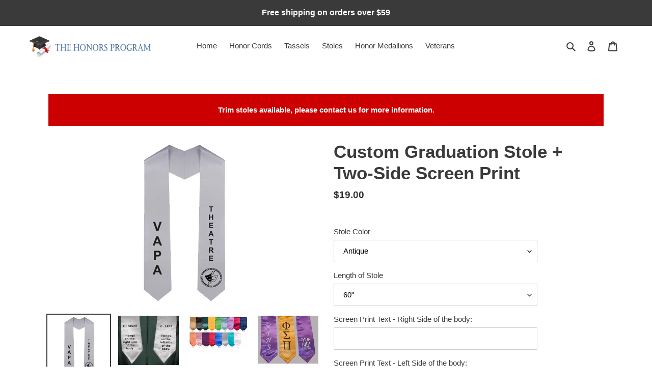

--- FILE ---
content_type: text/html; charset=utf-8
request_url: https://thehonorsprogram.com/collections/best-selling/products/custom-graduation-stole-two-side-screen-print
body_size: 34330
content:
<!doctype html>
<html class="no-js" lang="en">
<head>
  <meta charset="utf-8">
  <meta http-equiv="X-UA-Compatible" content="IE=edge,chrome=1">
  <meta name="viewport" content="width=device-width,initial-scale=1">
  <meta name="theme-color" content="#3a3a3a"><link rel="canonical" href="https://thehonorsprogram.com/products/custom-graduation-stole-two-side-screen-print"><link rel="shortcut icon" href="//thehonorsprogram.com/cdn/shop/files/favicon_32x32.png?v=1729542653" type="image/png"><title>Double Side Custom Screen Print Graduation Stole
&ndash; The Honors Program LLC</title><meta name="description" content="Personalize your double sided graduation stole with screen printed letters or even your own custom artwork."><!-- /snippets/social-meta-tags.liquid -->




<meta property="og:site_name" content="The Honors Program LLC">
<meta property="og:url" content="https://thehonorsprogram.com/products/custom-graduation-stole-two-side-screen-print">
<meta property="og:title" content="Custom Graduation Stole + Two-Side Screen Print">
<meta property="og:type" content="product">
<meta property="og:description" content="Personalize your double sided graduation stole with screen printed letters or even your own custom artwork.">

  <meta property="og:price:amount" content="19.00">
  <meta property="og:price:currency" content="USD">

<meta property="og:image" content="http://thehonorsprogram.com/cdn/shop/products/large_11_2018doublesidestole_8d4c7034-146c-40a3-83c6-598870fcfbc4_1200x1200.jpg?v=1621270269"><meta property="og:image" content="http://thehonorsprogram.com/cdn/shop/products/large_11_ScreenprintSash_1200x1200.jpg?v=1621270269"><meta property="og:image" content="http://thehonorsprogram.com/cdn/shop/products/large_11_solidstoles_lrg_1200x1200.jpg?v=1621270269">
<meta property="og:image:secure_url" content="https://thehonorsprogram.com/cdn/shop/products/large_11_2018doublesidestole_8d4c7034-146c-40a3-83c6-598870fcfbc4_1200x1200.jpg?v=1621270269"><meta property="og:image:secure_url" content="https://thehonorsprogram.com/cdn/shop/products/large_11_ScreenprintSash_1200x1200.jpg?v=1621270269"><meta property="og:image:secure_url" content="https://thehonorsprogram.com/cdn/shop/products/large_11_solidstoles_lrg_1200x1200.jpg?v=1621270269">


<meta name="twitter:card" content="summary_large_image">
<meta name="twitter:title" content="Custom Graduation Stole + Two-Side Screen Print">
<meta name="twitter:description" content="Personalize your double sided graduation stole with screen printed letters or even your own custom artwork.">


  <link href="//thehonorsprogram.com/cdn/shop/t/1/assets/theme.scss.css?v=9493269426761076451759260612" rel="stylesheet" type="text/css" media="all" />

  <script>
    var theme = {
      breakpoints: {
        medium: 750,
        large: 990,
        widescreen: 1400
      },
      strings: {
        addToCart: "Add to cart",
        soldOut: "Sold out",
        unavailable: "Unavailable",
        regularPrice: "Regular price",
        salePrice: "Sale price",
        sale: "Sale",
        fromLowestPrice: "from [price]",
        vendor: "Vendor",
        showMore: "Show More",
        showLess: "Show Less",
        searchFor: "Search for",
        addressError: "Error looking up that address",
        addressNoResults: "No results for that address",
        addressQueryLimit: "You have exceeded the Google API usage limit. Consider upgrading to a \u003ca href=\"https:\/\/developers.google.com\/maps\/premium\/usage-limits\"\u003ePremium Plan\u003c\/a\u003e.",
        authError: "There was a problem authenticating your Google Maps account.",
        newWindow: "Opens in a new window.",
        external: "Opens external website.",
        newWindowExternal: "Opens external website in a new window.",
        removeLabel: "Remove [product]",
        update: "Update",
        quantity: "Quantity",
        discountedTotal: "Discounted total",
        regularTotal: "Regular total",
        priceColumn: "See Price column for discount details.",
        quantityMinimumMessage: "Quantity must be 1 or more",
        cartError: "There was an error while updating your cart. Please try again.",
        removedItemMessage: "Removed \u003cspan class=\"cart__removed-product-details\"\u003e([quantity]) [link]\u003c\/span\u003e from your cart.",
        unitPrice: "Unit price",
        unitPriceSeparator: "per",
        oneCartCount: "1 item",
        otherCartCount: "[count] items",
        quantityLabel: "Quantity: [count]",
        products: "Products",
        loading: "Loading",
        number_of_results: "[result_number] of [results_count]",
        number_of_results_found: "[results_count] results found",
        one_result_found: "1 result found"
      },
      moneyFormat: "${{amount}}",
      moneyFormatWithCurrency: "${{amount}} USD",
      settings: {
        predictiveSearchEnabled: true,
        predictiveSearchShowPrice: false,
        predictiveSearchShowVendor: false
      }
    }

    document.documentElement.className = document.documentElement.className.replace('no-js', 'js');
  </script><script src="//thehonorsprogram.com/cdn/shop/t/1/assets/lazysizes.js?v=94224023136283657951595361281" async="async"></script>
  <script src="//thehonorsprogram.com/cdn/shop/t/1/assets/vendor.js?v=85833464202832145531595361283" defer="defer"></script>
  <script src="//thehonorsprogram.com/cdn/shop/t/1/assets/theme.js?v=117413675374579425041600200203" defer="defer"></script>
  <link href="//code.jquery.com/ui/1.9.2/themes/base/jquery-ui.css" rel="stylesheet" type="text/css" media="all" />
  <script src="//ajax.googleapis.com/ajax/libs/jqueryui/1.9.2/jquery-ui.min.js" type="text/javascript" defer="defer"></script>
  <script src="//thehonorsprogram.com/cdn/shop/t/1/assets/custom.js?v=13763718988325115901600202007" defer="defer"></script>

  <script>window.performance && window.performance.mark && window.performance.mark('shopify.content_for_header.start');</script><meta id="shopify-digital-wallet" name="shopify-digital-wallet" content="/43813732515/digital_wallets/dialog">
<meta name="shopify-checkout-api-token" content="00f054996a893c51dcdc99807c4333c7">
<link rel="alternate" type="application/json+oembed" href="https://thehonorsprogram.com/products/custom-graduation-stole-two-side-screen-print.oembed">
<script async="async" src="/checkouts/internal/preloads.js?locale=en-US"></script>
<link rel="preconnect" href="https://shop.app" crossorigin="anonymous">
<script async="async" src="https://shop.app/checkouts/internal/preloads.js?locale=en-US&shop_id=43813732515" crossorigin="anonymous"></script>
<script id="apple-pay-shop-capabilities" type="application/json">{"shopId":43813732515,"countryCode":"US","currencyCode":"USD","merchantCapabilities":["supports3DS"],"merchantId":"gid:\/\/shopify\/Shop\/43813732515","merchantName":"The Honors Program LLC","requiredBillingContactFields":["postalAddress","email"],"requiredShippingContactFields":["postalAddress","email"],"shippingType":"shipping","supportedNetworks":["visa","masterCard","amex","discover","elo","jcb"],"total":{"type":"pending","label":"The Honors Program LLC","amount":"1.00"},"shopifyPaymentsEnabled":true,"supportsSubscriptions":true}</script>
<script id="shopify-features" type="application/json">{"accessToken":"00f054996a893c51dcdc99807c4333c7","betas":["rich-media-storefront-analytics"],"domain":"thehonorsprogram.com","predictiveSearch":true,"shopId":43813732515,"locale":"en"}</script>
<script>var Shopify = Shopify || {};
Shopify.shop = "thehonorsprogram.myshopify.com";
Shopify.locale = "en";
Shopify.currency = {"active":"USD","rate":"1.0"};
Shopify.country = "US";
Shopify.theme = {"name":"Debut","id":105856696483,"schema_name":"Debut","schema_version":"16.7.1","theme_store_id":796,"role":"main"};
Shopify.theme.handle = "null";
Shopify.theme.style = {"id":null,"handle":null};
Shopify.cdnHost = "thehonorsprogram.com/cdn";
Shopify.routes = Shopify.routes || {};
Shopify.routes.root = "/";</script>
<script type="module">!function(o){(o.Shopify=o.Shopify||{}).modules=!0}(window);</script>
<script>!function(o){function n(){var o=[];function n(){o.push(Array.prototype.slice.apply(arguments))}return n.q=o,n}var t=o.Shopify=o.Shopify||{};t.loadFeatures=n(),t.autoloadFeatures=n()}(window);</script>
<script>
  window.ShopifyPay = window.ShopifyPay || {};
  window.ShopifyPay.apiHost = "shop.app\/pay";
  window.ShopifyPay.redirectState = null;
</script>
<script id="shop-js-analytics" type="application/json">{"pageType":"product"}</script>
<script defer="defer" async type="module" src="//thehonorsprogram.com/cdn/shopifycloud/shop-js/modules/v2/client.init-shop-cart-sync_BApSsMSl.en.esm.js"></script>
<script defer="defer" async type="module" src="//thehonorsprogram.com/cdn/shopifycloud/shop-js/modules/v2/chunk.common_CBoos6YZ.esm.js"></script>
<script type="module">
  await import("//thehonorsprogram.com/cdn/shopifycloud/shop-js/modules/v2/client.init-shop-cart-sync_BApSsMSl.en.esm.js");
await import("//thehonorsprogram.com/cdn/shopifycloud/shop-js/modules/v2/chunk.common_CBoos6YZ.esm.js");

  window.Shopify.SignInWithShop?.initShopCartSync?.({"fedCMEnabled":true,"windoidEnabled":true});

</script>
<script>
  window.Shopify = window.Shopify || {};
  if (!window.Shopify.featureAssets) window.Shopify.featureAssets = {};
  window.Shopify.featureAssets['shop-js'] = {"shop-cart-sync":["modules/v2/client.shop-cart-sync_DJczDl9f.en.esm.js","modules/v2/chunk.common_CBoos6YZ.esm.js"],"init-fed-cm":["modules/v2/client.init-fed-cm_BzwGC0Wi.en.esm.js","modules/v2/chunk.common_CBoos6YZ.esm.js"],"init-windoid":["modules/v2/client.init-windoid_BS26ThXS.en.esm.js","modules/v2/chunk.common_CBoos6YZ.esm.js"],"init-shop-email-lookup-coordinator":["modules/v2/client.init-shop-email-lookup-coordinator_DFwWcvrS.en.esm.js","modules/v2/chunk.common_CBoos6YZ.esm.js"],"shop-cash-offers":["modules/v2/client.shop-cash-offers_DthCPNIO.en.esm.js","modules/v2/chunk.common_CBoos6YZ.esm.js","modules/v2/chunk.modal_Bu1hFZFC.esm.js"],"shop-button":["modules/v2/client.shop-button_D_JX508o.en.esm.js","modules/v2/chunk.common_CBoos6YZ.esm.js"],"shop-toast-manager":["modules/v2/client.shop-toast-manager_tEhgP2F9.en.esm.js","modules/v2/chunk.common_CBoos6YZ.esm.js"],"avatar":["modules/v2/client.avatar_BTnouDA3.en.esm.js"],"pay-button":["modules/v2/client.pay-button_BuNmcIr_.en.esm.js","modules/v2/chunk.common_CBoos6YZ.esm.js"],"init-shop-cart-sync":["modules/v2/client.init-shop-cart-sync_BApSsMSl.en.esm.js","modules/v2/chunk.common_CBoos6YZ.esm.js"],"shop-login-button":["modules/v2/client.shop-login-button_DwLgFT0K.en.esm.js","modules/v2/chunk.common_CBoos6YZ.esm.js","modules/v2/chunk.modal_Bu1hFZFC.esm.js"],"init-customer-accounts-sign-up":["modules/v2/client.init-customer-accounts-sign-up_TlVCiykN.en.esm.js","modules/v2/client.shop-login-button_DwLgFT0K.en.esm.js","modules/v2/chunk.common_CBoos6YZ.esm.js","modules/v2/chunk.modal_Bu1hFZFC.esm.js"],"init-shop-for-new-customer-accounts":["modules/v2/client.init-shop-for-new-customer-accounts_DrjXSI53.en.esm.js","modules/v2/client.shop-login-button_DwLgFT0K.en.esm.js","modules/v2/chunk.common_CBoos6YZ.esm.js","modules/v2/chunk.modal_Bu1hFZFC.esm.js"],"init-customer-accounts":["modules/v2/client.init-customer-accounts_C0Oh2ljF.en.esm.js","modules/v2/client.shop-login-button_DwLgFT0K.en.esm.js","modules/v2/chunk.common_CBoos6YZ.esm.js","modules/v2/chunk.modal_Bu1hFZFC.esm.js"],"shop-follow-button":["modules/v2/client.shop-follow-button_C5D3XtBb.en.esm.js","modules/v2/chunk.common_CBoos6YZ.esm.js","modules/v2/chunk.modal_Bu1hFZFC.esm.js"],"checkout-modal":["modules/v2/client.checkout-modal_8TC_1FUY.en.esm.js","modules/v2/chunk.common_CBoos6YZ.esm.js","modules/v2/chunk.modal_Bu1hFZFC.esm.js"],"lead-capture":["modules/v2/client.lead-capture_D-pmUjp9.en.esm.js","modules/v2/chunk.common_CBoos6YZ.esm.js","modules/v2/chunk.modal_Bu1hFZFC.esm.js"],"shop-login":["modules/v2/client.shop-login_BmtnoEUo.en.esm.js","modules/v2/chunk.common_CBoos6YZ.esm.js","modules/v2/chunk.modal_Bu1hFZFC.esm.js"],"payment-terms":["modules/v2/client.payment-terms_BHOWV7U_.en.esm.js","modules/v2/chunk.common_CBoos6YZ.esm.js","modules/v2/chunk.modal_Bu1hFZFC.esm.js"]};
</script>
<script>(function() {
  var isLoaded = false;
  function asyncLoad() {
    if (isLoaded) return;
    isLoaded = true;
    var urls = ["\/\/secure.apps.shappify.com\/apps\/csp\/customer_pricing.php?shop=thehonorsprogram.myshopify.com","https:\/\/cp.boldapps.net\/csp_install_check.js?shop=thehonorsprogram.myshopify.com","https:\/\/cp.boldapps.net\/js\/cspqb.js?shop=thehonorsprogram.myshopify.com","\/\/d1liekpayvooaz.cloudfront.net\/apps\/customizery\/customizery.js?shop=thehonorsprogram.myshopify.com"];
    for (var i = 0; i < urls.length; i++) {
      var s = document.createElement('script');
      s.type = 'text/javascript';
      s.async = true;
      s.src = urls[i];
      var x = document.getElementsByTagName('script')[0];
      x.parentNode.insertBefore(s, x);
    }
  };
  if(window.attachEvent) {
    window.attachEvent('onload', asyncLoad);
  } else {
    window.addEventListener('load', asyncLoad, false);
  }
})();</script>
<script id="__st">var __st={"a":43813732515,"offset":-25200,"reqid":"744f079d-543a-4cd3-a716-063f611d7994-1768928796","pageurl":"thehonorsprogram.com\/collections\/best-selling\/products\/custom-graduation-stole-two-side-screen-print","u":"a716270e881e","p":"product","rtyp":"product","rid":5464539758755};</script>
<script>window.ShopifyPaypalV4VisibilityTracking = true;</script>
<script id="captcha-bootstrap">!function(){'use strict';const t='contact',e='account',n='new_comment',o=[[t,t],['blogs',n],['comments',n],[t,'customer']],c=[[e,'customer_login'],[e,'guest_login'],[e,'recover_customer_password'],[e,'create_customer']],r=t=>t.map((([t,e])=>`form[action*='/${t}']:not([data-nocaptcha='true']) input[name='form_type'][value='${e}']`)).join(','),a=t=>()=>t?[...document.querySelectorAll(t)].map((t=>t.form)):[];function s(){const t=[...o],e=r(t);return a(e)}const i='password',u='form_key',d=['recaptcha-v3-token','g-recaptcha-response','h-captcha-response',i],f=()=>{try{return window.sessionStorage}catch{return}},m='__shopify_v',_=t=>t.elements[u];function p(t,e,n=!1){try{const o=window.sessionStorage,c=JSON.parse(o.getItem(e)),{data:r}=function(t){const{data:e,action:n}=t;return t[m]||n?{data:e,action:n}:{data:t,action:n}}(c);for(const[e,n]of Object.entries(r))t.elements[e]&&(t.elements[e].value=n);n&&o.removeItem(e)}catch(o){console.error('form repopulation failed',{error:o})}}const l='form_type',E='cptcha';function T(t){t.dataset[E]=!0}const w=window,h=w.document,L='Shopify',v='ce_forms',y='captcha';let A=!1;((t,e)=>{const n=(g='f06e6c50-85a8-45c8-87d0-21a2b65856fe',I='https://cdn.shopify.com/shopifycloud/storefront-forms-hcaptcha/ce_storefront_forms_captcha_hcaptcha.v1.5.2.iife.js',D={infoText:'Protected by hCaptcha',privacyText:'Privacy',termsText:'Terms'},(t,e,n)=>{const o=w[L][v],c=o.bindForm;if(c)return c(t,g,e,D).then(n);var r;o.q.push([[t,g,e,D],n]),r=I,A||(h.body.append(Object.assign(h.createElement('script'),{id:'captcha-provider',async:!0,src:r})),A=!0)});var g,I,D;w[L]=w[L]||{},w[L][v]=w[L][v]||{},w[L][v].q=[],w[L][y]=w[L][y]||{},w[L][y].protect=function(t,e){n(t,void 0,e),T(t)},Object.freeze(w[L][y]),function(t,e,n,w,h,L){const[v,y,A,g]=function(t,e,n){const i=e?o:[],u=t?c:[],d=[...i,...u],f=r(d),m=r(i),_=r(d.filter((([t,e])=>n.includes(e))));return[a(f),a(m),a(_),s()]}(w,h,L),I=t=>{const e=t.target;return e instanceof HTMLFormElement?e:e&&e.form},D=t=>v().includes(t);t.addEventListener('submit',(t=>{const e=I(t);if(!e)return;const n=D(e)&&!e.dataset.hcaptchaBound&&!e.dataset.recaptchaBound,o=_(e),c=g().includes(e)&&(!o||!o.value);(n||c)&&t.preventDefault(),c&&!n&&(function(t){try{if(!f())return;!function(t){const e=f();if(!e)return;const n=_(t);if(!n)return;const o=n.value;o&&e.removeItem(o)}(t);const e=Array.from(Array(32),(()=>Math.random().toString(36)[2])).join('');!function(t,e){_(t)||t.append(Object.assign(document.createElement('input'),{type:'hidden',name:u})),t.elements[u].value=e}(t,e),function(t,e){const n=f();if(!n)return;const o=[...t.querySelectorAll(`input[type='${i}']`)].map((({name:t})=>t)),c=[...d,...o],r={};for(const[a,s]of new FormData(t).entries())c.includes(a)||(r[a]=s);n.setItem(e,JSON.stringify({[m]:1,action:t.action,data:r}))}(t,e)}catch(e){console.error('failed to persist form',e)}}(e),e.submit())}));const S=(t,e)=>{t&&!t.dataset[E]&&(n(t,e.some((e=>e===t))),T(t))};for(const o of['focusin','change'])t.addEventListener(o,(t=>{const e=I(t);D(e)&&S(e,y())}));const B=e.get('form_key'),M=e.get(l),P=B&&M;t.addEventListener('DOMContentLoaded',(()=>{const t=y();if(P)for(const e of t)e.elements[l].value===M&&p(e,B);[...new Set([...A(),...v().filter((t=>'true'===t.dataset.shopifyCaptcha))])].forEach((e=>S(e,t)))}))}(h,new URLSearchParams(w.location.search),n,t,e,['guest_login'])})(!0,!0)}();</script>
<script integrity="sha256-4kQ18oKyAcykRKYeNunJcIwy7WH5gtpwJnB7kiuLZ1E=" data-source-attribution="shopify.loadfeatures" defer="defer" src="//thehonorsprogram.com/cdn/shopifycloud/storefront/assets/storefront/load_feature-a0a9edcb.js" crossorigin="anonymous"></script>
<script crossorigin="anonymous" defer="defer" src="//thehonorsprogram.com/cdn/shopifycloud/storefront/assets/shopify_pay/storefront-65b4c6d7.js?v=20250812"></script>
<script data-source-attribution="shopify.dynamic_checkout.dynamic.init">var Shopify=Shopify||{};Shopify.PaymentButton=Shopify.PaymentButton||{isStorefrontPortableWallets:!0,init:function(){window.Shopify.PaymentButton.init=function(){};var t=document.createElement("script");t.src="https://thehonorsprogram.com/cdn/shopifycloud/portable-wallets/latest/portable-wallets.en.js",t.type="module",document.head.appendChild(t)}};
</script>
<script data-source-attribution="shopify.dynamic_checkout.buyer_consent">
  function portableWalletsHideBuyerConsent(e){var t=document.getElementById("shopify-buyer-consent"),n=document.getElementById("shopify-subscription-policy-button");t&&n&&(t.classList.add("hidden"),t.setAttribute("aria-hidden","true"),n.removeEventListener("click",e))}function portableWalletsShowBuyerConsent(e){var t=document.getElementById("shopify-buyer-consent"),n=document.getElementById("shopify-subscription-policy-button");t&&n&&(t.classList.remove("hidden"),t.removeAttribute("aria-hidden"),n.addEventListener("click",e))}window.Shopify?.PaymentButton&&(window.Shopify.PaymentButton.hideBuyerConsent=portableWalletsHideBuyerConsent,window.Shopify.PaymentButton.showBuyerConsent=portableWalletsShowBuyerConsent);
</script>
<script>
  function portableWalletsCleanup(e){e&&e.src&&console.error("Failed to load portable wallets script "+e.src);var t=document.querySelectorAll("shopify-accelerated-checkout .shopify-payment-button__skeleton, shopify-accelerated-checkout-cart .wallet-cart-button__skeleton"),e=document.getElementById("shopify-buyer-consent");for(let e=0;e<t.length;e++)t[e].remove();e&&e.remove()}function portableWalletsNotLoadedAsModule(e){e instanceof ErrorEvent&&"string"==typeof e.message&&e.message.includes("import.meta")&&"string"==typeof e.filename&&e.filename.includes("portable-wallets")&&(window.removeEventListener("error",portableWalletsNotLoadedAsModule),window.Shopify.PaymentButton.failedToLoad=e,"loading"===document.readyState?document.addEventListener("DOMContentLoaded",window.Shopify.PaymentButton.init):window.Shopify.PaymentButton.init())}window.addEventListener("error",portableWalletsNotLoadedAsModule);
</script>

<script type="module" src="https://thehonorsprogram.com/cdn/shopifycloud/portable-wallets/latest/portable-wallets.en.js" onError="portableWalletsCleanup(this)" crossorigin="anonymous"></script>
<script nomodule>
  document.addEventListener("DOMContentLoaded", portableWalletsCleanup);
</script>

<link id="shopify-accelerated-checkout-styles" rel="stylesheet" media="screen" href="https://thehonorsprogram.com/cdn/shopifycloud/portable-wallets/latest/accelerated-checkout-backwards-compat.css" crossorigin="anonymous">
<style id="shopify-accelerated-checkout-cart">
        #shopify-buyer-consent {
  margin-top: 1em;
  display: inline-block;
  width: 100%;
}

#shopify-buyer-consent.hidden {
  display: none;
}

#shopify-subscription-policy-button {
  background: none;
  border: none;
  padding: 0;
  text-decoration: underline;
  font-size: inherit;
  cursor: pointer;
}

#shopify-subscription-policy-button::before {
  box-shadow: none;
}

      </style>

<script>window.performance && window.performance.mark && window.performance.mark('shopify.content_for_header.end');</script>
<script id="bold-platform-data" type="application/json">
    {
        "shop": {
            "domain": "thehonorsprogram.com",
            "permanent_domain": "thehonorsprogram.myshopify.com",
            "url": "https://thehonorsprogram.com",
            "secure_url": "https://thehonorsprogram.com",
            "money_format": "${{amount}}",
            "currency": "USD"
        },
        "customer": {
            "id": null,
            "tags": null
        },
        "cart": {"note":null,"attributes":{},"original_total_price":0,"total_price":0,"total_discount":0,"total_weight":0.0,"item_count":0,"items":[],"requires_shipping":false,"currency":"USD","items_subtotal_price":0,"cart_level_discount_applications":[],"checkout_charge_amount":0},
        "template": "product",
        "product": {"id":5464539758755,"title":"Custom Graduation Stole + Two-Side Screen Print","handle":"custom-graduation-stole-two-side-screen-print","description":"\u003cp\u003e\u003ciframe width=\"560\" height=\"315\" src=\"https:\/\/www.youtube.com\/embed\/KxvRYZ4JjoU?rel=0\u0026amp;showinfo=0\" frameborder=\"0\" allow=\"autoplay; encrypted-media\" allowfullscreen=\"allowfullscreen\"\u003e\u003c\/iframe\u003e\u003c\/p\u003e\u003cp\u003e\u003c\/p\u003e\u003cp\u003eOur graduation stoles come in a shiny tricot material. Create a custom look with a screen print of your logo and\/or lettering. Pricing includes stole.\u003c\/p\u003e\u003cp\u003e\u003cbr\u003e We can use your camera ready art or, for a small fee, our in-house artist will provide artwork for your approval.\u003cbr\u003e\u003cbr\u003e Please refer to the image below when choosing which side of the stole you want your screen print.\u003cbr\u003e\u003cbr\u003e For \u003cspan style=\"color: red;\"\u003ecustom artwork\u003c\/span\u003e, please check the box below and email you artwork to us along with the order number assigned to you during checkout. We will request a final artwork approval via email before printing.\u003cbr\u003e\u003cbr\u003e Please allow additional shipping time for personalized stoles.\u003cbr\u003e\u003cbr\u003e\u003c\/p\u003e","published_at":"2020-07-29T11:40:02-06:00","created_at":"2020-07-29T11:40:02-06:00","vendor":"thehonorsprogram","type":"Stoles","tags":[],"price":1900,"price_min":1900,"price_max":1900,"available":true,"price_varies":false,"compare_at_price":null,"compare_at_price_min":0,"compare_at_price_max":0,"compare_at_price_varies":false,"variants":[{"id":35325198500003,"title":"Default Title","option1":"Default Title","option2":null,"option3":null,"sku":"5","requires_shipping":true,"taxable":true,"featured_image":null,"available":true,"name":"Custom Graduation Stole + Two-Side Screen Print","public_title":null,"options":["Default Title"],"price":1900,"weight":0,"compare_at_price":null,"inventory_management":null,"barcode":"","requires_selling_plan":false,"selling_plan_allocations":[]}],"images":["\/\/thehonorsprogram.com\/cdn\/shop\/products\/large_11_2018doublesidestole_8d4c7034-146c-40a3-83c6-598870fcfbc4.jpg?v=1621270269","\/\/thehonorsprogram.com\/cdn\/shop\/products\/large_11_ScreenprintSash.jpg?v=1621270269","\/\/thehonorsprogram.com\/cdn\/shop\/products\/large_11_solidstoles_lrg.jpg?v=1621270269","\/\/thehonorsprogram.com\/cdn\/shop\/products\/large_11_stole-screenprint1.jpg?v=1621270269"],"featured_image":"\/\/thehonorsprogram.com\/cdn\/shop\/products\/large_11_2018doublesidestole_8d4c7034-146c-40a3-83c6-598870fcfbc4.jpg?v=1621270269","options":["Title"],"media":[{"alt":null,"id":10354388205731,"position":1,"preview_image":{"aspect_ratio":1.0,"height":326,"width":326,"src":"\/\/thehonorsprogram.com\/cdn\/shop\/products\/large_11_2018doublesidestole_8d4c7034-146c-40a3-83c6-598870fcfbc4.jpg?v=1621270269"},"aspect_ratio":1.0,"height":326,"media_type":"image","src":"\/\/thehonorsprogram.com\/cdn\/shop\/products\/large_11_2018doublesidestole_8d4c7034-146c-40a3-83c6-598870fcfbc4.jpg?v=1621270269","width":326},{"alt":null,"id":11109726126243,"position":2,"preview_image":{"aspect_ratio":1.227,"height":326,"width":400,"src":"\/\/thehonorsprogram.com\/cdn\/shop\/products\/large_11_ScreenprintSash.jpg?v=1621270269"},"aspect_ratio":1.227,"height":326,"media_type":"image","src":"\/\/thehonorsprogram.com\/cdn\/shop\/products\/large_11_ScreenprintSash.jpg?v=1621270269","width":400},{"alt":null,"id":11109726159011,"position":3,"preview_image":{"aspect_ratio":1.835,"height":545,"width":1000,"src":"\/\/thehonorsprogram.com\/cdn\/shop\/products\/large_11_solidstoles_lrg.jpg?v=1621270269"},"aspect_ratio":1.835,"height":545,"media_type":"image","src":"\/\/thehonorsprogram.com\/cdn\/shop\/products\/large_11_solidstoles_lrg.jpg?v=1621270269","width":1000},{"alt":null,"id":11109726191779,"position":4,"preview_image":{"aspect_ratio":1.268,"height":355,"width":450,"src":"\/\/thehonorsprogram.com\/cdn\/shop\/products\/large_11_stole-screenprint1.jpg?v=1621270269"},"aspect_ratio":1.268,"height":355,"media_type":"image","src":"\/\/thehonorsprogram.com\/cdn\/shop\/products\/large_11_stole-screenprint1.jpg?v=1621270269","width":450}],"requires_selling_plan":false,"selling_plan_groups":[],"content":"\u003cp\u003e\u003ciframe width=\"560\" height=\"315\" src=\"https:\/\/www.youtube.com\/embed\/KxvRYZ4JjoU?rel=0\u0026amp;showinfo=0\" frameborder=\"0\" allow=\"autoplay; encrypted-media\" allowfullscreen=\"allowfullscreen\"\u003e\u003c\/iframe\u003e\u003c\/p\u003e\u003cp\u003e\u003c\/p\u003e\u003cp\u003eOur graduation stoles come in a shiny tricot material. Create a custom look with a screen print of your logo and\/or lettering. Pricing includes stole.\u003c\/p\u003e\u003cp\u003e\u003cbr\u003e We can use your camera ready art or, for a small fee, our in-house artist will provide artwork for your approval.\u003cbr\u003e\u003cbr\u003e Please refer to the image below when choosing which side of the stole you want your screen print.\u003cbr\u003e\u003cbr\u003e For \u003cspan style=\"color: red;\"\u003ecustom artwork\u003c\/span\u003e, please check the box below and email you artwork to us along with the order number assigned to you during checkout. We will request a final artwork approval via email before printing.\u003cbr\u003e\u003cbr\u003e Please allow additional shipping time for personalized stoles.\u003cbr\u003e\u003cbr\u003e\u003c\/p\u003e"},
        "collection": [{"id":5464539136163,"title":"Single Graduation Honor Cord","handle":"single-graduation-honor-cord","description":"\u003cp\u003e\u003cstrong\u003eSingle Graduation Cords\u003c\/strong\u003e come in a wide variety of solid colors or colors can be intertwined or braided. Each cord has three strands that can all be the same color or three different colors can be chosen, for example , Red\/White\/Royal Blue can all be on one cord. By clicking on the color drop down box below you can see what colors are available. If you do not see the color that you would like, please let us know.\u003c\/p\u003e\u003cp\u003eFor orders of 100 cords or more we will make the cords to your color specifications. The tassels on each end of the cord are also customizable. Tassels can also come in one, two, or three colors and can be seperated or mixed together. Please contact us if you would like a quote on a custom cord.\u003c\/p\u003e\u003cp\u003eThe honor cords are approximately 62 inches long between the tassels and the tassels are 4 inches long for a total cord length of aproximately 70 inches. The cord is approximately 1\/4 inch in diameter.\u003c\/p\u003e\u003cp\u003eIf you are ordering 2000 cords or more, or if you are a Scholastic Rep or a Marketing Company, please call us for special pricing.\u003c\/p\u003e\u003cp\u003e\u003cstrong\u003eWe have no minimum order for cords\u003c\/strong\u003e. You can order one cord and there will still be no shipping charge and no state tax. We will ship smaller quantities by USPS with a tracking number and larger orders through UPS. Whether you are ordering one cord or 1000 cords we will always fill your order in a timely manner and ship it out right away. Please remember to get your tracking number off the front of the invoice and check with UPS or USPS to find out if your package is moving. Please alert us to any problem that may occur and we will solve the problem immediately. That is our commitment.\u003c\/p\u003e\u003cp\u003eWe have been serving schools and companies with their graduation accessories for over 25 years. Please see below for a few of the reviews and recommendations that our customers have submitted. If you would like to leave a review please click on the \"Add Review\" button below. We appreciate your feedback.\u003c\/p\u003e","published_at":"2020-07-29T11:39:52-06:00","created_at":"2020-07-29T11:39:53-06:00","vendor":"thehonorsprogram","type":"Honor Cords","tags":[],"price":365,"price_min":365,"price_max":365,"available":true,"price_varies":false,"compare_at_price":null,"compare_at_price_min":0,"compare_at_price_max":0,"compare_at_price_varies":false,"variants":[{"id":35325194010787,"title":"Default Title","option1":"Default Title","option2":null,"option3":null,"sku":"2","requires_shipping":true,"taxable":true,"featured_image":null,"available":true,"name":"Single Graduation Honor Cord","public_title":null,"options":["Default Title"],"price":365,"weight":29,"compare_at_price":null,"inventory_management":null,"barcode":"","requires_selling_plan":false,"selling_plan_allocations":[]}],"images":["\/\/thehonorsprogram.com\/cdn\/shop\/products\/large_3_Single-Gold_productpic_29903d2e-82ac-4f8a-b07b-7187619c84b3.jpg?v=1614789911","\/\/thehonorsprogram.com\/cdn\/shop\/products\/large_1_SolidCords2rs_large_35de5730-55f8-473d-ae8d-e292464e19a4.jpg?v=1729541589","\/\/thehonorsprogram.com\/cdn\/shop\/products\/BraidedCords3row2021.jpg?v=1742246699"],"featured_image":"\/\/thehonorsprogram.com\/cdn\/shop\/products\/large_3_Single-Gold_productpic_29903d2e-82ac-4f8a-b07b-7187619c84b3.jpg?v=1614789911","options":["Title"],"media":[{"alt":null,"id":10354386927779,"position":1,"preview_image":{"aspect_ratio":1.345,"height":595,"width":800,"src":"\/\/thehonorsprogram.com\/cdn\/shop\/products\/large_3_Single-Gold_productpic_29903d2e-82ac-4f8a-b07b-7187619c84b3.jpg?v=1614789911"},"aspect_ratio":1.345,"height":595,"media_type":"image","src":"\/\/thehonorsprogram.com\/cdn\/shop\/products\/large_3_Single-Gold_productpic_29903d2e-82ac-4f8a-b07b-7187619c84b3.jpg?v=1614789911","width":800},{"alt":null,"id":11109711282339,"position":2,"preview_image":{"aspect_ratio":1.502,"height":3813,"width":5726,"src":"\/\/thehonorsprogram.com\/cdn\/shop\/products\/large_1_SolidCords2rs_large_35de5730-55f8-473d-ae8d-e292464e19a4.jpg?v=1729541589"},"aspect_ratio":1.502,"height":3813,"media_type":"image","src":"\/\/thehonorsprogram.com\/cdn\/shop\/products\/large_1_SolidCords2rs_large_35de5730-55f8-473d-ae8d-e292464e19a4.jpg?v=1729541589","width":5726},{"alt":null,"id":25433914343587,"position":3,"preview_image":{"aspect_ratio":1.777,"height":3755,"width":6673,"src":"\/\/thehonorsprogram.com\/cdn\/shop\/products\/BraidedCords3row2021.jpg?v=1742246699"},"aspect_ratio":1.777,"height":3755,"media_type":"image","src":"\/\/thehonorsprogram.com\/cdn\/shop\/products\/BraidedCords3row2021.jpg?v=1742246699","width":6673}],"requires_selling_plan":false,"selling_plan_groups":[],"content":"\u003cp\u003e\u003cstrong\u003eSingle Graduation Cords\u003c\/strong\u003e come in a wide variety of solid colors or colors can be intertwined or braided. Each cord has three strands that can all be the same color or three different colors can be chosen, for example , Red\/White\/Royal Blue can all be on one cord. By clicking on the color drop down box below you can see what colors are available. If you do not see the color that you would like, please let us know.\u003c\/p\u003e\u003cp\u003eFor orders of 100 cords or more we will make the cords to your color specifications. The tassels on each end of the cord are also customizable. Tassels can also come in one, two, or three colors and can be seperated or mixed together. Please contact us if you would like a quote on a custom cord.\u003c\/p\u003e\u003cp\u003eThe honor cords are approximately 62 inches long between the tassels and the tassels are 4 inches long for a total cord length of aproximately 70 inches. The cord is approximately 1\/4 inch in diameter.\u003c\/p\u003e\u003cp\u003eIf you are ordering 2000 cords or more, or if you are a Scholastic Rep or a Marketing Company, please call us for special pricing.\u003c\/p\u003e\u003cp\u003e\u003cstrong\u003eWe have no minimum order for cords\u003c\/strong\u003e. You can order one cord and there will still be no shipping charge and no state tax. We will ship smaller quantities by USPS with a tracking number and larger orders through UPS. Whether you are ordering one cord or 1000 cords we will always fill your order in a timely manner and ship it out right away. Please remember to get your tracking number off the front of the invoice and check with UPS or USPS to find out if your package is moving. Please alert us to any problem that may occur and we will solve the problem immediately. That is our commitment.\u003c\/p\u003e\u003cp\u003eWe have been serving schools and companies with their graduation accessories for over 25 years. Please see below for a few of the reviews and recommendations that our customers have submitted. If you would like to leave a review please click on the \"Add Review\" button below. We appreciate your feedback.\u003c\/p\u003e"},{"id":5464538972323,"title":"Double-Tied Graduation Honor Cord","handle":"double-tied-graduation-honor-cord","description":"\u003cp\u003e\u003cstrong\u003eTwo Graduation Honor Cords tied together\u003c\/strong\u003e; choose two different colors or mix with multi-colored honor cords.\u003cbr\u003e \u003cbr\u003e The single honor cords are approximately 62 inches long between the tassels and the tassels are 4 inches long for a total cord length of aproximately 70 inches. The cord is approximately 1\/4 inch in diameter.\u003c\/p\u003e\u003cp\u003eFor quantities of 1000 or more honor cords, please contact us for a special price quote and shipping costs.\u003c\/p\u003e\u003cp style=\"color: #90221a;\"\u003e\u003c\/p\u003e","published_at":"2020-07-29T11:39:50-06:00","created_at":"2020-07-29T11:39:51-06:00","vendor":"thehonorsprogram","type":"Honor Cords","tags":["single-item"],"price":640,"price_min":640,"price_max":640,"available":true,"price_varies":false,"compare_at_price":null,"compare_at_price_min":0,"compare_at_price_max":0,"compare_at_price_varies":false,"variants":[{"id":35325193322659,"title":"Default Title","option1":"Default Title","option2":null,"option3":null,"sku":"1","requires_shipping":true,"taxable":true,"featured_image":null,"available":true,"name":"Double-Tied Graduation Honor Cord","public_title":null,"options":["Default Title"],"price":640,"weight":57,"compare_at_price":null,"inventory_management":null,"barcode":"","requires_selling_plan":false,"selling_plan_allocations":[]}],"images":["\/\/thehonorsprogram.com\/cdn\/shop\/products\/large_1_Double-Cord-1_productpic_def8588d-a27d-43dd-9573-f03334ed36af.jpg?v=1614789885","\/\/thehonorsprogram.com\/cdn\/shop\/products\/large_1_SolidCords2rs_large_28bb4b66-486f-4b1a-ae12-d0af65906a58.jpg?v=1729541600","\/\/thehonorsprogram.com\/cdn\/shop\/products\/BraidedCords3row2021_0eda5015-285e-44a1-a1a8-f4d2debdc9bc.jpg?v=1742246683"],"featured_image":"\/\/thehonorsprogram.com\/cdn\/shop\/products\/large_1_Double-Cord-1_productpic_def8588d-a27d-43dd-9573-f03334ed36af.jpg?v=1614789885","options":["Title"],"media":[{"alt":null,"id":10354386436259,"position":1,"preview_image":{"aspect_ratio":1.108,"height":722,"width":800,"src":"\/\/thehonorsprogram.com\/cdn\/shop\/products\/large_1_Double-Cord-1_productpic_def8588d-a27d-43dd-9573-f03334ed36af.jpg?v=1614789885"},"aspect_ratio":1.108,"height":722,"media_type":"image","src":"\/\/thehonorsprogram.com\/cdn\/shop\/products\/large_1_Double-Cord-1_productpic_def8588d-a27d-43dd-9573-f03334ed36af.jpg?v=1614789885","width":800},{"alt":null,"id":11109709054115,"position":2,"preview_image":{"aspect_ratio":1.502,"height":3813,"width":5726,"src":"\/\/thehonorsprogram.com\/cdn\/shop\/products\/large_1_SolidCords2rs_large_28bb4b66-486f-4b1a-ae12-d0af65906a58.jpg?v=1729541600"},"aspect_ratio":1.502,"height":3813,"media_type":"image","src":"\/\/thehonorsprogram.com\/cdn\/shop\/products\/large_1_SolidCords2rs_large_28bb4b66-486f-4b1a-ae12-d0af65906a58.jpg?v=1729541600","width":5726},{"alt":null,"id":25433917456547,"position":3,"preview_image":{"aspect_ratio":1.777,"height":3755,"width":6673,"src":"\/\/thehonorsprogram.com\/cdn\/shop\/products\/BraidedCords3row2021_0eda5015-285e-44a1-a1a8-f4d2debdc9bc.jpg?v=1742246683"},"aspect_ratio":1.777,"height":3755,"media_type":"image","src":"\/\/thehonorsprogram.com\/cdn\/shop\/products\/BraidedCords3row2021_0eda5015-285e-44a1-a1a8-f4d2debdc9bc.jpg?v=1742246683","width":6673}],"requires_selling_plan":false,"selling_plan_groups":[],"content":"\u003cp\u003e\u003cstrong\u003eTwo Graduation Honor Cords tied together\u003c\/strong\u003e; choose two different colors or mix with multi-colored honor cords.\u003cbr\u003e \u003cbr\u003e The single honor cords are approximately 62 inches long between the tassels and the tassels are 4 inches long for a total cord length of aproximately 70 inches. The cord is approximately 1\/4 inch in diameter.\u003c\/p\u003e\u003cp\u003eFor quantities of 1000 or more honor cords, please contact us for a special price quote and shipping costs.\u003c\/p\u003e\u003cp style=\"color: #90221a;\"\u003e\u003c\/p\u003e"},{"id":5464539234467,"title":"Graduation Stole - Solid Color","handle":"graduation-stole-solid-color","description":"\u003cp\u003eOur graduation stoles come in a shiny tricot material. Our solid color stoles will ship on the date of order. \u003cspan data-mce-fragment=\"1\"\u003eOur stoles have a silk look and feel to them. The width of the stole is from 4.5\"- 4.75\". Choose between 60\" and 72\" length. \u003c\/span\u003e\u003c\/p\u003e\n\u003cp\u003e*Free Ground Shipping on all orders\u003c\/p\u003e\n\u003cp\u003e*Ships within 1 business day.\u003c\/p\u003e\n\u003cp\u003e*Need it in a hurry rush shipping available\u003c\/p\u003e\n\u003cp\u003eDon't see the color you want? No problem, we can custom make trimmed stoles with a minimum of 200 pieces. Custom colors take 6-8 weeks in production. Email us for pricing at sales@thehonorcordcompany.com\u003c\/p\u003e","published_at":"2020-07-29T11:39:54-06:00","created_at":"2020-07-29T11:39:55-06:00","vendor":"thehonorsprogram","type":"Stoles","tags":[],"price":975,"price_min":975,"price_max":975,"available":true,"price_varies":false,"compare_at_price":null,"compare_at_price_min":0,"compare_at_price_max":0,"compare_at_price_varies":false,"variants":[{"id":35325195124899,"title":"Default Title","option1":"Default Title","option2":null,"option3":null,"sku":"3","requires_shipping":true,"taxable":true,"featured_image":null,"available":true,"name":"Graduation Stole - Solid Color","public_title":null,"options":["Default Title"],"price":975,"weight":59,"compare_at_price":null,"inventory_management":null,"barcode":"","requires_selling_plan":false,"selling_plan_allocations":[]}],"images":["\/\/thehonorsprogram.com\/cdn\/shop\/products\/Blank_stole_large_b8e077f1-8361-47a1-b0fd-58fd7d0a2423_grande_2_large_1.png?v=1600109803","\/\/thehonorsprogram.com\/cdn\/shop\/products\/large_4_solidstoles_lrg.jpg?v=1600109799"],"featured_image":"\/\/thehonorsprogram.com\/cdn\/shop\/products\/Blank_stole_large_b8e077f1-8361-47a1-b0fd-58fd7d0a2423_grande_2_large_1.png?v=1600109803","options":["Title"],"media":[{"alt":null,"id":11158067413155,"position":1,"preview_image":{"aspect_ratio":0.667,"height":480,"width":320,"src":"\/\/thehonorsprogram.com\/cdn\/shop\/products\/Blank_stole_large_b8e077f1-8361-47a1-b0fd-58fd7d0a2423_grande_2_large_1.png?v=1600109803"},"aspect_ratio":0.667,"height":480,"media_type":"image","src":"\/\/thehonorsprogram.com\/cdn\/shop\/products\/Blank_stole_large_b8e077f1-8361-47a1-b0fd-58fd7d0a2423_grande_2_large_1.png?v=1600109803","width":320},{"alt":null,"id":11109713641635,"position":2,"preview_image":{"aspect_ratio":1.835,"height":545,"width":1000,"src":"\/\/thehonorsprogram.com\/cdn\/shop\/products\/large_4_solidstoles_lrg.jpg?v=1600109799"},"aspect_ratio":1.835,"height":545,"media_type":"image","src":"\/\/thehonorsprogram.com\/cdn\/shop\/products\/large_4_solidstoles_lrg.jpg?v=1600109799","width":1000}],"requires_selling_plan":false,"selling_plan_groups":[],"content":"\u003cp\u003eOur graduation stoles come in a shiny tricot material. Our solid color stoles will ship on the date of order. \u003cspan data-mce-fragment=\"1\"\u003eOur stoles have a silk look and feel to them. The width of the stole is from 4.5\"- 4.75\". Choose between 60\" and 72\" length. \u003c\/span\u003e\u003c\/p\u003e\n\u003cp\u003e*Free Ground Shipping on all orders\u003c\/p\u003e\n\u003cp\u003e*Ships within 1 business day.\u003c\/p\u003e\n\u003cp\u003e*Need it in a hurry rush shipping available\u003c\/p\u003e\n\u003cp\u003eDon't see the color you want? No problem, we can custom make trimmed stoles with a minimum of 200 pieces. Custom colors take 6-8 weeks in production. Email us for pricing at sales@thehonorcordcompany.com\u003c\/p\u003e"},{"id":5464540905635,"title":"Embroidered Honor Stole","handle":"embroidered-honor-stole","description":"\u003cp\u003e\u003cspan\u003eOur graduation Stole\/Sash is 60\" inches in length.\u003c\/span\u003eThis is Perfect for High School and College Graduation Ceremonies.\u003c\/p\u003e\u003cp\u003e\"Honor\" Embroidered on our Premium Gold Honor Stole with black thread, which gives itavery classy look to your Graduation Regalia. Our Gold Graduation Stole is a silk like material.\u003c\/p\u003e\u003cp\u003e*We also offer \u003ca href=\"https:\/\/thehonorsprogram.com\/embroidery-graduation-stoles\" style=\"text-decoration: underline !important; color: blue;\"\u003eEmbroidery services\u003c\/a\u003e.\u003c\/p\u003e\u003cp\u003e*Free Ground Shipping on all orders\u003c\/p\u003e\u003cp\u003e*Ships within 1 business day.\u003c\/p\u003e\u003cp\u003e*Need it in a hurry rush shipping available\u003c\/p\u003e","published_at":"2020-07-29T11:40:23-06:00","created_at":"2020-07-29T11:40:24-06:00","vendor":"thehonorsprogram","type":"Stoles","tags":[],"price":1300,"price_min":1300,"price_max":1300,"available":true,"price_varies":false,"compare_at_price":null,"compare_at_price_min":0,"compare_at_price_max":0,"compare_at_price_varies":false,"variants":[{"id":35325206528163,"title":"Default Title","option1":"Default Title","option2":null,"option3":null,"sku":"7","requires_shipping":true,"taxable":true,"featured_image":null,"available":true,"name":"Embroidered Honor Stole","public_title":null,"options":["Default Title"],"price":1300,"weight":59,"compare_at_price":null,"inventory_management":null,"barcode":"","requires_selling_plan":false,"selling_plan_allocations":[]}],"images":["\/\/thehonorsprogram.com\/cdn\/shop\/products\/large_41_Honor-Embroidery_lg_c05da5b4-05b0-4901-a6e4-8c4950ec17c6.jpg?v=1596044646"],"featured_image":"\/\/thehonorsprogram.com\/cdn\/shop\/products\/large_41_Honor-Embroidery_lg_c05da5b4-05b0-4901-a6e4-8c4950ec17c6.jpg?v=1596044646","options":["Title"],"media":[{"alt":null,"id":10354392105123,"position":1,"preview_image":{"aspect_ratio":0.515,"height":400,"width":206,"src":"\/\/thehonorsprogram.com\/cdn\/shop\/products\/large_41_Honor-Embroidery_lg_c05da5b4-05b0-4901-a6e4-8c4950ec17c6.jpg?v=1596044646"},"aspect_ratio":0.515,"height":400,"media_type":"image","src":"\/\/thehonorsprogram.com\/cdn\/shop\/products\/large_41_Honor-Embroidery_lg_c05da5b4-05b0-4901-a6e4-8c4950ec17c6.jpg?v=1596044646","width":206}],"requires_selling_plan":false,"selling_plan_groups":[],"content":"\u003cp\u003e\u003cspan\u003eOur graduation Stole\/Sash is 60\" inches in length.\u003c\/span\u003eThis is Perfect for High School and College Graduation Ceremonies.\u003c\/p\u003e\u003cp\u003e\"Honor\" Embroidered on our Premium Gold Honor Stole with black thread, which gives itavery classy look to your Graduation Regalia. Our Gold Graduation Stole is a silk like material.\u003c\/p\u003e\u003cp\u003e*We also offer \u003ca href=\"https:\/\/thehonorsprogram.com\/embroidery-graduation-stoles\" style=\"text-decoration: underline !important; color: blue;\"\u003eEmbroidery services\u003c\/a\u003e.\u003c\/p\u003e\u003cp\u003e*Free Ground Shipping on all orders\u003c\/p\u003e\u003cp\u003e*Ships within 1 business day.\u003c\/p\u003e\u003cp\u003e*Need it in a hurry rush shipping available\u003c\/p\u003e"},{"id":5464539758755,"title":"Custom Graduation Stole + Two-Side Screen Print","handle":"custom-graduation-stole-two-side-screen-print","description":"\u003cp\u003e\u003ciframe width=\"560\" height=\"315\" src=\"https:\/\/www.youtube.com\/embed\/KxvRYZ4JjoU?rel=0\u0026amp;showinfo=0\" frameborder=\"0\" allow=\"autoplay; encrypted-media\" allowfullscreen=\"allowfullscreen\"\u003e\u003c\/iframe\u003e\u003c\/p\u003e\u003cp\u003e\u003c\/p\u003e\u003cp\u003eOur graduation stoles come in a shiny tricot material. Create a custom look with a screen print of your logo and\/or lettering. Pricing includes stole.\u003c\/p\u003e\u003cp\u003e\u003cbr\u003e We can use your camera ready art or, for a small fee, our in-house artist will provide artwork for your approval.\u003cbr\u003e\u003cbr\u003e Please refer to the image below when choosing which side of the stole you want your screen print.\u003cbr\u003e\u003cbr\u003e For \u003cspan style=\"color: red;\"\u003ecustom artwork\u003c\/span\u003e, please check the box below and email you artwork to us along with the order number assigned to you during checkout. We will request a final artwork approval via email before printing.\u003cbr\u003e\u003cbr\u003e Please allow additional shipping time for personalized stoles.\u003cbr\u003e\u003cbr\u003e\u003c\/p\u003e","published_at":"2020-07-29T11:40:02-06:00","created_at":"2020-07-29T11:40:02-06:00","vendor":"thehonorsprogram","type":"Stoles","tags":[],"price":1900,"price_min":1900,"price_max":1900,"available":true,"price_varies":false,"compare_at_price":null,"compare_at_price_min":0,"compare_at_price_max":0,"compare_at_price_varies":false,"variants":[{"id":35325198500003,"title":"Default Title","option1":"Default Title","option2":null,"option3":null,"sku":"5","requires_shipping":true,"taxable":true,"featured_image":null,"available":true,"name":"Custom Graduation Stole + Two-Side Screen Print","public_title":null,"options":["Default Title"],"price":1900,"weight":0,"compare_at_price":null,"inventory_management":null,"barcode":"","requires_selling_plan":false,"selling_plan_allocations":[]}],"images":["\/\/thehonorsprogram.com\/cdn\/shop\/products\/large_11_2018doublesidestole_8d4c7034-146c-40a3-83c6-598870fcfbc4.jpg?v=1621270269","\/\/thehonorsprogram.com\/cdn\/shop\/products\/large_11_ScreenprintSash.jpg?v=1621270269","\/\/thehonorsprogram.com\/cdn\/shop\/products\/large_11_solidstoles_lrg.jpg?v=1621270269","\/\/thehonorsprogram.com\/cdn\/shop\/products\/large_11_stole-screenprint1.jpg?v=1621270269"],"featured_image":"\/\/thehonorsprogram.com\/cdn\/shop\/products\/large_11_2018doublesidestole_8d4c7034-146c-40a3-83c6-598870fcfbc4.jpg?v=1621270269","options":["Title"],"media":[{"alt":null,"id":10354388205731,"position":1,"preview_image":{"aspect_ratio":1.0,"height":326,"width":326,"src":"\/\/thehonorsprogram.com\/cdn\/shop\/products\/large_11_2018doublesidestole_8d4c7034-146c-40a3-83c6-598870fcfbc4.jpg?v=1621270269"},"aspect_ratio":1.0,"height":326,"media_type":"image","src":"\/\/thehonorsprogram.com\/cdn\/shop\/products\/large_11_2018doublesidestole_8d4c7034-146c-40a3-83c6-598870fcfbc4.jpg?v=1621270269","width":326},{"alt":null,"id":11109726126243,"position":2,"preview_image":{"aspect_ratio":1.227,"height":326,"width":400,"src":"\/\/thehonorsprogram.com\/cdn\/shop\/products\/large_11_ScreenprintSash.jpg?v=1621270269"},"aspect_ratio":1.227,"height":326,"media_type":"image","src":"\/\/thehonorsprogram.com\/cdn\/shop\/products\/large_11_ScreenprintSash.jpg?v=1621270269","width":400},{"alt":null,"id":11109726159011,"position":3,"preview_image":{"aspect_ratio":1.835,"height":545,"width":1000,"src":"\/\/thehonorsprogram.com\/cdn\/shop\/products\/large_11_solidstoles_lrg.jpg?v=1621270269"},"aspect_ratio":1.835,"height":545,"media_type":"image","src":"\/\/thehonorsprogram.com\/cdn\/shop\/products\/large_11_solidstoles_lrg.jpg?v=1621270269","width":1000},{"alt":null,"id":11109726191779,"position":4,"preview_image":{"aspect_ratio":1.268,"height":355,"width":450,"src":"\/\/thehonorsprogram.com\/cdn\/shop\/products\/large_11_stole-screenprint1.jpg?v=1621270269"},"aspect_ratio":1.268,"height":355,"media_type":"image","src":"\/\/thehonorsprogram.com\/cdn\/shop\/products\/large_11_stole-screenprint1.jpg?v=1621270269","width":450}],"requires_selling_plan":false,"selling_plan_groups":[],"content":"\u003cp\u003e\u003ciframe width=\"560\" height=\"315\" src=\"https:\/\/www.youtube.com\/embed\/KxvRYZ4JjoU?rel=0\u0026amp;showinfo=0\" frameborder=\"0\" allow=\"autoplay; encrypted-media\" allowfullscreen=\"allowfullscreen\"\u003e\u003c\/iframe\u003e\u003c\/p\u003e\u003cp\u003e\u003c\/p\u003e\u003cp\u003eOur graduation stoles come in a shiny tricot material. Create a custom look with a screen print of your logo and\/or lettering. Pricing includes stole.\u003c\/p\u003e\u003cp\u003e\u003cbr\u003e We can use your camera ready art or, for a small fee, our in-house artist will provide artwork for your approval.\u003cbr\u003e\u003cbr\u003e Please refer to the image below when choosing which side of the stole you want your screen print.\u003cbr\u003e\u003cbr\u003e For \u003cspan style=\"color: red;\"\u003ecustom artwork\u003c\/span\u003e, please check the box below and email you artwork to us along with the order number assigned to you during checkout. We will request a final artwork approval via email before printing.\u003cbr\u003e\u003cbr\u003e Please allow additional shipping time for personalized stoles.\u003cbr\u003e\u003cbr\u003e\u003c\/p\u003e"},{"id":5464539693219,"title":"Custom Graduation Stole + Single Side Screen Print","handle":"custom-graduation-stole-single-side-screen-print","description":"\u003cp\u003e\u003ciframe width=\"560\" height=\"315\" src=\"https:\/\/www.youtube.com\/embed\/KxvRYZ4JjoU?rel=0\u0026amp;showinfo=0\" frameborder=\"0\" allow=\"autoplay; encrypted-media\" allowfullscreen=\"allowfullscreen\"\u003e\u003c\/iframe\u003e\u003c\/p\u003e\u003cp\u003e\u003c\/p\u003e\u003cp\u003eOur graduation stoles come in a shiny tricot material. Create a custom look with a screen print of your logo and\/or lettering. Pricing includes stole.\u003c\/p\u003e\u003cp\u003e\u003cbr\u003e We can use your camera ready art or, for a small fee, our in-house artist will provide artwork for your approval. \u003cbr\u003e\u003cbr\u003e Please refer to the image below when choosing which side of the stole you want your screen print.\u003cbr\u003e\u003cbr\u003e For \u003cspan style=\"color: red;\"\u003ecustom artwork\u003c\/span\u003e, please check the box below and email you artwork to us along with the order number assigned to you during checkout. We will request a final artwork approval via email before printing.\u003cbr\u003e\u003cbr\u003e Please allow additional shipping time for personalized stoles.\u003cbr\u003e\u003cbr\u003e\u003c\/p\u003e","published_at":"2020-07-29T11:40:00-06:00","created_at":"2020-07-29T11:40:01-06:00","vendor":"thehonorsprogram","type":"Stoles","tags":[],"price":1600,"price_min":1600,"price_max":1600,"available":true,"price_varies":false,"compare_at_price":null,"compare_at_price_min":0,"compare_at_price_max":0,"compare_at_price_varies":false,"variants":[{"id":35325198368931,"title":"Default Title","option1":"Default Title","option2":null,"option3":null,"sku":"5","requires_shipping":true,"taxable":true,"featured_image":null,"available":true,"name":"Custom Graduation Stole + Single Side Screen Print","public_title":null,"options":["Default Title"],"price":1600,"weight":0,"compare_at_price":null,"inventory_management":null,"barcode":"","requires_selling_plan":false,"selling_plan_allocations":[]}],"images":["\/\/thehonorsprogram.com\/cdn\/shop\/products\/large_10_2018singlesidestole_02df528a-5853-4b67-a1be-4e83c888c891.jpg?v=1621270263","\/\/thehonorsprogram.com\/cdn\/shop\/products\/large_10_ScreenprintSash.jpg?v=1621270263","\/\/thehonorsprogram.com\/cdn\/shop\/products\/large_10_solidstoles_lrg-1.jpg?v=1621270263","\/\/thehonorsprogram.com\/cdn\/shop\/products\/large_10_solidstoles_lrg.jpg?v=1621270263","\/\/thehonorsprogram.com\/cdn\/shop\/products\/large_10_stole-screenprint1.jpg?v=1621270263"],"featured_image":"\/\/thehonorsprogram.com\/cdn\/shop\/products\/large_10_2018singlesidestole_02df528a-5853-4b67-a1be-4e83c888c891.jpg?v=1621270263","options":["Title"],"media":[{"alt":null,"id":10354387943587,"position":1,"preview_image":{"aspect_ratio":1.0,"height":360,"width":360,"src":"\/\/thehonorsprogram.com\/cdn\/shop\/products\/large_10_2018singlesidestole_02df528a-5853-4b67-a1be-4e83c888c891.jpg?v=1621270263"},"aspect_ratio":1.0,"height":360,"media_type":"image","src":"\/\/thehonorsprogram.com\/cdn\/shop\/products\/large_10_2018singlesidestole_02df528a-5853-4b67-a1be-4e83c888c891.jpg?v=1621270263","width":360},{"alt":null,"id":11078979420323,"position":2,"preview_image":{"aspect_ratio":1.227,"height":326,"width":400,"src":"\/\/thehonorsprogram.com\/cdn\/shop\/products\/large_10_ScreenprintSash.jpg?v=1621270263"},"aspect_ratio":1.227,"height":326,"media_type":"image","src":"\/\/thehonorsprogram.com\/cdn\/shop\/products\/large_10_ScreenprintSash.jpg?v=1621270263","width":400},{"alt":null,"id":11078979453091,"position":3,"preview_image":{"aspect_ratio":1.835,"height":545,"width":1000,"src":"\/\/thehonorsprogram.com\/cdn\/shop\/products\/large_10_solidstoles_lrg-1.jpg?v=1621270263"},"aspect_ratio":1.835,"height":545,"media_type":"image","src":"\/\/thehonorsprogram.com\/cdn\/shop\/products\/large_10_solidstoles_lrg-1.jpg?v=1621270263","width":1000},{"alt":null,"id":11078979485859,"position":4,"preview_image":{"aspect_ratio":1.835,"height":545,"width":1000,"src":"\/\/thehonorsprogram.com\/cdn\/shop\/products\/large_10_solidstoles_lrg.jpg?v=1621270263"},"aspect_ratio":1.835,"height":545,"media_type":"image","src":"\/\/thehonorsprogram.com\/cdn\/shop\/products\/large_10_solidstoles_lrg.jpg?v=1621270263","width":1000},{"alt":null,"id":11078979518627,"position":5,"preview_image":{"aspect_ratio":1.268,"height":355,"width":450,"src":"\/\/thehonorsprogram.com\/cdn\/shop\/products\/large_10_stole-screenprint1.jpg?v=1621270263"},"aspect_ratio":1.268,"height":355,"media_type":"image","src":"\/\/thehonorsprogram.com\/cdn\/shop\/products\/large_10_stole-screenprint1.jpg?v=1621270263","width":450}],"requires_selling_plan":false,"selling_plan_groups":[],"content":"\u003cp\u003e\u003ciframe width=\"560\" height=\"315\" src=\"https:\/\/www.youtube.com\/embed\/KxvRYZ4JjoU?rel=0\u0026amp;showinfo=0\" frameborder=\"0\" allow=\"autoplay; encrypted-media\" allowfullscreen=\"allowfullscreen\"\u003e\u003c\/iframe\u003e\u003c\/p\u003e\u003cp\u003e\u003c\/p\u003e\u003cp\u003eOur graduation stoles come in a shiny tricot material. Create a custom look with a screen print of your logo and\/or lettering. Pricing includes stole.\u003c\/p\u003e\u003cp\u003e\u003cbr\u003e We can use your camera ready art or, for a small fee, our in-house artist will provide artwork for your approval. \u003cbr\u003e\u003cbr\u003e Please refer to the image below when choosing which side of the stole you want your screen print.\u003cbr\u003e\u003cbr\u003e For \u003cspan style=\"color: red;\"\u003ecustom artwork\u003c\/span\u003e, please check the box below and email you artwork to us along with the order number assigned to you during checkout. We will request a final artwork approval via email before printing.\u003cbr\u003e\u003cbr\u003e Please allow additional shipping time for personalized stoles.\u003cbr\u003e\u003cbr\u003e\u003c\/p\u003e"},{"id":5464541626531,"title":"Embroidered Salutatorian Graduation Stole","handle":"embroidered-salutatorian-graduation-stole","description":"\u003cp style=\"margin-top: 0in; margin-right: 0in; margin-bottom: 12.0pt; margin-left: 0in;\"\u003e\u003cspan style=\"font-size: 11.5pt; font-family: 'Helvetica Neue'; color: black;\"\u003eThis is an Amazing opportunity to reward the Salutatorian of your school or institution. A very high quality embroidered Salutatorian Stole.\u003cp\u003e\u003c\/p\u003e\u003c\/span\u003e\u003c\/p\u003e\u003cp style=\"margin-top: 0in; margin-right: 0in; margin-bottom: 12.0pt; margin-left: 0in; font-variant-ligatures: normal; font-variant-caps: normal; orphans: 2; text-align: start; widows: 2; -webkit-text-stroke-width: 0px; text-decoration-style: initial; text-decoration-color: initial; word-spacing: 0px;\"\u003e\u003cspan style=\"font-size: 11.5pt; font-family: 'Helvetica Neue'; color: black;\"\u003eGold Silk material with Black thread.\u003cp\u003e\u003c\/p\u003e\u003c\/span\u003e\u003c\/p\u003e\u003cp style=\"margin-top: 0in; margin-right: 0in; margin-bottom: 12.0pt; margin-left: 0in; font-variant-ligatures: normal; font-variant-caps: normal; orphans: 2; text-align: start; widows: 2; -webkit-text-stroke-width: 0px; text-decoration-style: initial; text-decoration-color: initial; word-spacing: 0px;\"\u003e\u003cspan style=\"font-size: 11.5pt; font-family: 'Helvetica Neue'; color: black;\"\u003e60 inch Salutatorian Stole\u003cp\u003e\u003c\/p\u003e\u003c\/span\u003e\u003c\/p\u003e","published_at":"2020-07-29T11:40:35-06:00","created_at":"2020-07-29T11:40:36-06:00","vendor":"thehonorsprogram","type":"Stoles","tags":[],"price":1375,"price_min":1375,"price_max":1375,"available":true,"price_varies":false,"compare_at_price":null,"compare_at_price_min":0,"compare_at_price_max":0,"compare_at_price_varies":false,"variants":[{"id":35325212065955,"title":"Default Title","option1":"Default Title","option2":null,"option3":null,"sku":"6","requires_shipping":true,"taxable":true,"featured_image":null,"available":true,"name":"Embroidered Salutatorian Graduation Stole","public_title":null,"options":["Default Title"],"price":1375,"weight":64,"compare_at_price":null,"inventory_management":null,"barcode":"","requires_selling_plan":false,"selling_plan_allocations":[]}],"images":["\/\/thehonorsprogram.com\/cdn\/shop\/products\/large_48_SalutatorianStole_5204dba1-53a7-4a2a-a845-d32f6db4ba67.png?v=1596044658"],"featured_image":"\/\/thehonorsprogram.com\/cdn\/shop\/products\/large_48_SalutatorianStole_5204dba1-53a7-4a2a-a845-d32f6db4ba67.png?v=1596044658","options":["Title"],"media":[{"alt":null,"id":10354393677987,"position":1,"preview_image":{"aspect_ratio":0.746,"height":900,"width":671,"src":"\/\/thehonorsprogram.com\/cdn\/shop\/products\/large_48_SalutatorianStole_5204dba1-53a7-4a2a-a845-d32f6db4ba67.png?v=1596044658"},"aspect_ratio":0.746,"height":900,"media_type":"image","src":"\/\/thehonorsprogram.com\/cdn\/shop\/products\/large_48_SalutatorianStole_5204dba1-53a7-4a2a-a845-d32f6db4ba67.png?v=1596044658","width":671}],"requires_selling_plan":false,"selling_plan_groups":[],"content":"\u003cp style=\"margin-top: 0in; margin-right: 0in; margin-bottom: 12.0pt; margin-left: 0in;\"\u003e\u003cspan style=\"font-size: 11.5pt; font-family: 'Helvetica Neue'; color: black;\"\u003eThis is an Amazing opportunity to reward the Salutatorian of your school or institution. A very high quality embroidered Salutatorian Stole.\u003cp\u003e\u003c\/p\u003e\u003c\/span\u003e\u003c\/p\u003e\u003cp style=\"margin-top: 0in; margin-right: 0in; margin-bottom: 12.0pt; margin-left: 0in; font-variant-ligatures: normal; font-variant-caps: normal; orphans: 2; text-align: start; widows: 2; -webkit-text-stroke-width: 0px; text-decoration-style: initial; text-decoration-color: initial; word-spacing: 0px;\"\u003e\u003cspan style=\"font-size: 11.5pt; font-family: 'Helvetica Neue'; color: black;\"\u003eGold Silk material with Black thread.\u003cp\u003e\u003c\/p\u003e\u003c\/span\u003e\u003c\/p\u003e\u003cp style=\"margin-top: 0in; margin-right: 0in; margin-bottom: 12.0pt; margin-left: 0in; font-variant-ligatures: normal; font-variant-caps: normal; orphans: 2; text-align: start; widows: 2; -webkit-text-stroke-width: 0px; text-decoration-style: initial; text-decoration-color: initial; word-spacing: 0px;\"\u003e\u003cspan style=\"font-size: 11.5pt; font-family: 'Helvetica Neue'; color: black;\"\u003e60 inch Salutatorian Stole\u003cp\u003e\u003c\/p\u003e\u003c\/span\u003e\u003c\/p\u003e"},{"id":5464541397155,"title":"Embroidered Valedictorian Graduation Stole","handle":"embroidered-valedictorian-graduation-stole","description":"\u003cp style=\"margin-top: 0in; margin-right: 0in; margin-bottom: 12.0pt; margin-left: 0in;\"\u003e\u003cspan style=\"font-size: 11.5pt; font-family: 'Helvetica Neue'; color: black;\"\u003eThis is an Amazing opportunity to reward theValedictorianof your school or institution. A very high quality embroidered Valedictorian Stole.\u003cp\u003e\u003c\/p\u003e\u003c\/span\u003e\u003c\/p\u003e\u003cp style=\"margin-top: 0in; margin-right: 0in; margin-bottom: 12.0pt; margin-left: 0in; font-variant-ligatures: normal; font-variant-caps: normal; orphans: 2; text-align: start; widows: 2; -webkit-text-stroke-width: 0px; text-decoration-style: initial; text-decoration-color: initial; word-spacing: 0px;\"\u003e\u003cspan style=\"font-size: 11.5pt; font-family: 'Helvetica Neue'; color: black;\"\u003eGold Silk material with Black thread.\u003cp\u003e\u003c\/p\u003e\u003c\/span\u003e\u003c\/p\u003e\u003cp style=\"margin-top: 0in; margin-right: 0in; margin-bottom: 12.0pt; margin-left: 0in; font-variant-ligatures: normal; font-variant-caps: normal; orphans: 2; text-align: start; widows: 2; -webkit-text-stroke-width: 0px; text-decoration-style: initial; text-decoration-color: initial; word-spacing: 0px;\"\u003e\u003cspan style=\"font-size: 11.5pt; font-family: 'Helvetica Neue'; color: black;\"\u003e60 inch Valedictorian Stole\u003cp\u003e\u003c\/p\u003e\u003c\/span\u003e\u003c\/p\u003e","published_at":"2020-07-29T11:40:33-06:00","created_at":"2020-07-29T11:40:34-06:00","vendor":"thehonorsprogram","type":"Stoles","tags":[],"price":1375,"price_min":1375,"price_max":1375,"available":true,"price_varies":false,"compare_at_price":null,"compare_at_price_min":0,"compare_at_price_max":0,"compare_at_price_varies":false,"variants":[{"id":35325211672739,"title":"Default Title","option1":"Default Title","option2":null,"option3":null,"sku":"6","requires_shipping":true,"taxable":true,"featured_image":null,"available":true,"name":"Embroidered Valedictorian Graduation Stole","public_title":null,"options":["Default Title"],"price":1375,"weight":64,"compare_at_price":null,"inventory_management":null,"barcode":"","requires_selling_plan":false,"selling_plan_allocations":[]}],"images":["\/\/thehonorsprogram.com\/cdn\/shop\/products\/large_47_ValedictorianStole_d5ebe377-a78c-406b-9562-847d6bf7300d.png?v=1596044657"],"featured_image":"\/\/thehonorsprogram.com\/cdn\/shop\/products\/large_47_ValedictorianStole_d5ebe377-a78c-406b-9562-847d6bf7300d.png?v=1596044657","options":["Title"],"media":[{"alt":null,"id":10354393645219,"position":1,"preview_image":{"aspect_ratio":0.733,"height":900,"width":660,"src":"\/\/thehonorsprogram.com\/cdn\/shop\/products\/large_47_ValedictorianStole_d5ebe377-a78c-406b-9562-847d6bf7300d.png?v=1596044657"},"aspect_ratio":0.733,"height":900,"media_type":"image","src":"\/\/thehonorsprogram.com\/cdn\/shop\/products\/large_47_ValedictorianStole_d5ebe377-a78c-406b-9562-847d6bf7300d.png?v=1596044657","width":660}],"requires_selling_plan":false,"selling_plan_groups":[],"content":"\u003cp style=\"margin-top: 0in; margin-right: 0in; margin-bottom: 12.0pt; margin-left: 0in;\"\u003e\u003cspan style=\"font-size: 11.5pt; font-family: 'Helvetica Neue'; color: black;\"\u003eThis is an Amazing opportunity to reward theValedictorianof your school or institution. A very high quality embroidered Valedictorian Stole.\u003cp\u003e\u003c\/p\u003e\u003c\/span\u003e\u003c\/p\u003e\u003cp style=\"margin-top: 0in; margin-right: 0in; margin-bottom: 12.0pt; margin-left: 0in; font-variant-ligatures: normal; font-variant-caps: normal; orphans: 2; text-align: start; widows: 2; -webkit-text-stroke-width: 0px; text-decoration-style: initial; text-decoration-color: initial; word-spacing: 0px;\"\u003e\u003cspan style=\"font-size: 11.5pt; font-family: 'Helvetica Neue'; color: black;\"\u003eGold Silk material with Black thread.\u003cp\u003e\u003c\/p\u003e\u003c\/span\u003e\u003c\/p\u003e\u003cp style=\"margin-top: 0in; margin-right: 0in; margin-bottom: 12.0pt; margin-left: 0in; font-variant-ligatures: normal; font-variant-caps: normal; orphans: 2; text-align: start; widows: 2; -webkit-text-stroke-width: 0px; text-decoration-style: initial; text-decoration-color: initial; word-spacing: 0px;\"\u003e\u003cspan style=\"font-size: 11.5pt; font-family: 'Helvetica Neue'; color: black;\"\u003e60 inch Valedictorian Stole\u003cp\u003e\u003c\/p\u003e\u003c\/span\u003e\u003c\/p\u003e"},{"id":5464541331619,"title":"Veteran Honor Cord without Charm","handle":"veteran-honor-cord-without-charm","description":"\u003cp\u003eThe \u003cstrong\u003eVeteran Honor Cord\u003c\/strong\u003e is a single honor cord in a multi-color braid of red, white and blue. The honor cord is 70 inches in length with 1\/4\" thickness.\u003cbr\u003e\u003cbr\u003eTo order a Veteran Honor Cord with the Veteran charm, please see our \u003ca href=\"https:\/\/thehonorsprogram.com\/veteran-honor-cord\"\u003eVeteran Honor Cord with Charm product\u003c\/a\u003e.\u003cbr\u003e\u003cbr\u003eFor orders of 500 or more, please contact us.\u003c\/p\u003e","published_at":"2020-07-29T11:40:30-06:00","created_at":"2020-07-29T11:40:31-06:00","vendor":"thehonorsprogram","type":"Veteran","tags":[],"price":500,"price_min":500,"price_max":500,"available":true,"price_varies":false,"compare_at_price":null,"compare_at_price_min":0,"compare_at_price_max":0,"compare_at_price_varies":false,"variants":[{"id":35325211312291,"title":"Default Title","option1":"Default Title","option2":null,"option3":null,"sku":"2","requires_shipping":true,"taxable":true,"featured_image":null,"available":true,"name":"Veteran Honor Cord without Charm","public_title":null,"options":["Default Title"],"price":500,"weight":0,"compare_at_price":null,"inventory_management":null,"barcode":"","requires_selling_plan":false,"selling_plan_allocations":[]}],"images":["\/\/thehonorsprogram.com\/cdn\/shop\/products\/large_45_veteranhonorcordcharm_b6514554-a138-45da-b520-8865caf5328e.png?v=1596044655"],"featured_image":"\/\/thehonorsprogram.com\/cdn\/shop\/products\/large_45_veteranhonorcordcharm_b6514554-a138-45da-b520-8865caf5328e.png?v=1596044655","options":["Title"],"media":[{"alt":null,"id":10354393317539,"position":1,"preview_image":{"aspect_ratio":1.115,"height":600,"width":669,"src":"\/\/thehonorsprogram.com\/cdn\/shop\/products\/large_45_veteranhonorcordcharm_b6514554-a138-45da-b520-8865caf5328e.png?v=1596044655"},"aspect_ratio":1.115,"height":600,"media_type":"image","src":"\/\/thehonorsprogram.com\/cdn\/shop\/products\/large_45_veteranhonorcordcharm_b6514554-a138-45da-b520-8865caf5328e.png?v=1596044655","width":669}],"requires_selling_plan":false,"selling_plan_groups":[],"content":"\u003cp\u003eThe \u003cstrong\u003eVeteran Honor Cord\u003c\/strong\u003e is a single honor cord in a multi-color braid of red, white and blue. The honor cord is 70 inches in length with 1\/4\" thickness.\u003cbr\u003e\u003cbr\u003eTo order a Veteran Honor Cord with the Veteran charm, please see our \u003ca href=\"https:\/\/thehonorsprogram.com\/veteran-honor-cord\"\u003eVeteran Honor Cord with Charm product\u003c\/a\u003e.\u003cbr\u003e\u003cbr\u003eFor orders of 500 or more, please contact us.\u003c\/p\u003e"},{"id":5464541233315,"title":"Veteran Honor Cord with Charm","handle":"veteran-honor-cord-with-charm","description":"\u003cp\u003eThe \u003cstrong\u003eVeteran Honor Cord\u003c\/strong\u003e is a single honor cord in a multi-color braid of red, white and blue, with a veteran charm. The honor cord is 70 inches in length with 1\/4\" thickness.\u003cbr\u003e\u003cbr\u003eTo order a Veteran Honor Cord without the Veteran charm, please see our \u003ca href=\"https:\/\/thehonorsprogram.com\/veteran-honor-cord-plain\"\u003eVeteran Honor Cord without Charm product\u003c\/a\u003e.\u003cbr\u003e\u003cbr\u003eFor orders of 500 or more, please contact us.\u003c\/p\u003e","published_at":"2020-07-29T11:40:28-06:00","created_at":"2020-07-29T11:40:29-06:00","vendor":"thehonorsprogram","type":"Veteran","tags":[],"price":600,"price_min":600,"price_max":600,"available":true,"price_varies":false,"compare_at_price":null,"compare_at_price_min":0,"compare_at_price_max":0,"compare_at_price_varies":false,"variants":[{"id":35325210296483,"title":"Default Title","option1":"Default Title","option2":null,"option3":null,"sku":"50","requires_shipping":true,"taxable":true,"featured_image":null,"available":true,"name":"Veteran Honor Cord with Charm","public_title":null,"options":["Default Title"],"price":600,"weight":0,"compare_at_price":null,"inventory_management":null,"barcode":"","requires_selling_plan":false,"selling_plan_allocations":[]}],"images":["\/\/thehonorsprogram.com\/cdn\/shop\/products\/large_44_veteranhonorcordcharm_e7a9781c-9781-4e58-a174-b472580a491b.png?v=1596044653"],"featured_image":"\/\/thehonorsprogram.com\/cdn\/shop\/products\/large_44_veteranhonorcordcharm_e7a9781c-9781-4e58-a174-b472580a491b.png?v=1596044653","options":["Title"],"media":[{"alt":null,"id":10354393219235,"position":1,"preview_image":{"aspect_ratio":1.115,"height":600,"width":669,"src":"\/\/thehonorsprogram.com\/cdn\/shop\/products\/large_44_veteranhonorcordcharm_e7a9781c-9781-4e58-a174-b472580a491b.png?v=1596044653"},"aspect_ratio":1.115,"height":600,"media_type":"image","src":"\/\/thehonorsprogram.com\/cdn\/shop\/products\/large_44_veteranhonorcordcharm_e7a9781c-9781-4e58-a174-b472580a491b.png?v=1596044653","width":669}],"requires_selling_plan":false,"selling_plan_groups":[],"content":"\u003cp\u003eThe \u003cstrong\u003eVeteran Honor Cord\u003c\/strong\u003e is a single honor cord in a multi-color braid of red, white and blue, with a veteran charm. The honor cord is 70 inches in length with 1\/4\" thickness.\u003cbr\u003e\u003cbr\u003eTo order a Veteran Honor Cord without the Veteran charm, please see our \u003ca href=\"https:\/\/thehonorsprogram.com\/veteran-honor-cord-plain\"\u003eVeteran Honor Cord without Charm product\u003c\/a\u003e.\u003cbr\u003e\u003cbr\u003eFor orders of 500 or more, please contact us.\u003c\/p\u003e"},{"id":5464540840099,"title":"Trimmed Graduation Stoles","handle":"trimmed-graduation-stoles","description":"\u003cp\u003eOur graduation Stole\/Sash is 72\" inches in length.Nice smooth and highest quality material.We offer many stole\/sash colors; trimmed graduation stolesare available with a solid color and a different color in the trim of thestole. Our stoleshave a silk look and feel to them.\u003c\/p\u003e\n\u003cp\u003e*Free Ground Shipping on all orders\u003c\/p\u003e\n\u003cp\u003e*Ships within 1 business day.\u003c\/p\u003e\n\u003cp\u003e*Need it in a hurry rush shipping available\u003c\/p\u003e\n\u003cp\u003eDon't see the color you want? No problem, we can custom make trimmed stoles with a minimum of 200 pieces. Custom colors take 6-8 weeks in production. Email us for pricing at sales@thehonorcordcompany.com\u003c\/p\u003e","published_at":"2020-07-29T11:40:21-06:00","created_at":"2020-07-29T11:40:22-06:00","vendor":"thehonorsprogram","type":"Stoles","tags":[],"price":1350,"price_min":1350,"price_max":1350,"available":true,"price_varies":false,"compare_at_price":null,"compare_at_price_min":0,"compare_at_price_max":0,"compare_at_price_varies":false,"variants":[{"id":35325206364323,"title":"Default Title","option1":"Default Title","option2":null,"option3":null,"sku":"4","requires_shipping":true,"taxable":true,"featured_image":null,"available":true,"name":"Trimmed Graduation Stoles","public_title":null,"options":["Default Title"],"price":1350,"weight":0,"compare_at_price":null,"inventory_management":null,"barcode":"","requires_selling_plan":false,"selling_plan_allocations":[]}],"images":["\/\/thehonorsprogram.com\/cdn\/shop\/products\/Bi-ColorHalfStolesGroup.png?v=1637090554"],"featured_image":"\/\/thehonorsprogram.com\/cdn\/shop\/products\/Bi-ColorHalfStolesGroup.png?v=1637090554","options":["Title"],"media":[{"alt":null,"id":25434199261347,"position":1,"preview_image":{"aspect_ratio":1.259,"height":1190,"width":1498,"src":"\/\/thehonorsprogram.com\/cdn\/shop\/products\/Bi-ColorHalfStolesGroup.png?v=1637090554"},"aspect_ratio":1.259,"height":1190,"media_type":"image","src":"\/\/thehonorsprogram.com\/cdn\/shop\/products\/Bi-ColorHalfStolesGroup.png?v=1637090554","width":1498}],"requires_selling_plan":false,"selling_plan_groups":[],"content":"\u003cp\u003eOur graduation Stole\/Sash is 72\" inches in length.Nice smooth and highest quality material.We offer many stole\/sash colors; trimmed graduation stolesare available with a solid color and a different color in the trim of thestole. Our stoleshave a silk look and feel to them.\u003c\/p\u003e\n\u003cp\u003e*Free Ground Shipping on all orders\u003c\/p\u003e\n\u003cp\u003e*Ships within 1 business day.\u003c\/p\u003e\n\u003cp\u003e*Need it in a hurry rush shipping available\u003c\/p\u003e\n\u003cp\u003eDon't see the color you want? No problem, we can custom make trimmed stoles with a minimum of 200 pieces. Custom colors take 6-8 weeks in production. Email us for pricing at sales@thehonorcordcompany.com\u003c\/p\u003e"},{"id":5464539300003,"title":"Graduation Honor Medallion","handle":"graduation-honor-medallion","description":"\u003cp\u003eOur Graduation Honor Medallions are 2.5 inches in diameter and are a bright gold with a gold ribbon. Free Shipping.\u003c\/p\u003e","published_at":"2020-07-29T11:39:55-06:00","created_at":"2020-07-29T11:39:56-06:00","vendor":"thehonorsprogram","type":"Medallions","tags":[],"price":1025,"price_min":1025,"price_max":1025,"available":true,"price_varies":false,"compare_at_price":null,"compare_at_price_min":0,"compare_at_price_max":0,"compare_at_price_varies":false,"variants":[{"id":35325196173475,"title":"Default Title","option1":"Default Title","option2":null,"option3":null,"sku":"9","requires_shipping":true,"taxable":true,"featured_image":null,"available":true,"name":"Graduation Honor Medallion","public_title":null,"options":["Default Title"],"price":1025,"weight":97,"compare_at_price":null,"inventory_management":null,"barcode":"","requires_selling_plan":false,"selling_plan_allocations":[]}],"images":["\/\/thehonorsprogram.com\/cdn\/shop\/products\/large_5_Medallion_Honor_14c4ae8c-deba-4e81-9b93-f18eca92fea0.jpg?v=1596044620"],"featured_image":"\/\/thehonorsprogram.com\/cdn\/shop\/products\/large_5_Medallion_Honor_14c4ae8c-deba-4e81-9b93-f18eca92fea0.jpg?v=1596044620","options":["Title"],"media":[{"alt":null,"id":10354387353763,"position":1,"preview_image":{"aspect_ratio":0.788,"height":400,"width":315,"src":"\/\/thehonorsprogram.com\/cdn\/shop\/products\/large_5_Medallion_Honor_14c4ae8c-deba-4e81-9b93-f18eca92fea0.jpg?v=1596044620"},"aspect_ratio":0.788,"height":400,"media_type":"image","src":"\/\/thehonorsprogram.com\/cdn\/shop\/products\/large_5_Medallion_Honor_14c4ae8c-deba-4e81-9b93-f18eca92fea0.jpg?v=1596044620","width":315}],"requires_selling_plan":false,"selling_plan_groups":[],"content":"\u003cp\u003eOur Graduation Honor Medallions are 2.5 inches in diameter and are a bright gold with a gold ribbon. Free Shipping.\u003c\/p\u003e"},{"id":5464539627683,"title":"Graduation Valedictorian Medallion","handle":"graduation-valedictorian-medallion","description":"\u003cp\u003eOur Graduation Valedictorian Medallions are 3 inches in diameter and are a bright gold with a gold ribbon. Free Shipping.\u003c\/p\u003e","published_at":"2020-07-29T11:39:59-06:00","created_at":"2020-07-29T11:40:00-06:00","vendor":"thehonorsprogram","type":"Medallions","tags":[],"price":1150,"price_min":1150,"price_max":1150,"available":true,"price_varies":false,"compare_at_price":null,"compare_at_price_min":0,"compare_at_price_max":0,"compare_at_price_varies":false,"variants":[{"id":35325198041251,"title":"Default Title","option1":"Default Title","option2":null,"option3":null,"sku":"10","requires_shipping":true,"taxable":true,"featured_image":null,"available":true,"name":"Graduation Valedictorian Medallion","public_title":null,"options":["Default Title"],"price":1150,"weight":97,"compare_at_price":null,"inventory_management":null,"barcode":"","requires_selling_plan":false,"selling_plan_allocations":[]}],"images":["\/\/thehonorsprogram.com\/cdn\/shop\/products\/large_9_ValedictorianMedallion_1770bc59-03de-4d1e-a6fa-16cedb4e3540.jpg?v=1596044623"],"featured_image":"\/\/thehonorsprogram.com\/cdn\/shop\/products\/large_9_ValedictorianMedallion_1770bc59-03de-4d1e-a6fa-16cedb4e3540.jpg?v=1596044623","options":["Title"],"media":[{"alt":null,"id":10354387648675,"position":1,"preview_image":{"aspect_ratio":0.788,"height":400,"width":315,"src":"\/\/thehonorsprogram.com\/cdn\/shop\/products\/large_9_ValedictorianMedallion_1770bc59-03de-4d1e-a6fa-16cedb4e3540.jpg?v=1596044623"},"aspect_ratio":0.788,"height":400,"media_type":"image","src":"\/\/thehonorsprogram.com\/cdn\/shop\/products\/large_9_ValedictorianMedallion_1770bc59-03de-4d1e-a6fa-16cedb4e3540.jpg?v=1596044623","width":315}],"requires_selling_plan":false,"selling_plan_groups":[],"content":"\u003cp\u003eOur Graduation Valedictorian Medallions are 3 inches in diameter and are a bright gold with a gold ribbon. Free Shipping.\u003c\/p\u003e"},{"id":5464539431075,"title":"Graduation Salutatorian Medallion","handle":"graduation-salutatorian-medallion","description":"\u003cp\u003eOur Graduation Salutatorian Medallions are 3 inches in diameter and are a bright gold with a gold ribbon. Free Shipping.\u003c\/p\u003e","published_at":"2020-07-29T11:39:58-06:00","created_at":"2020-07-29T11:39:58-06:00","vendor":"thehonorsprogram","type":"Medallions","tags":[],"price":1150,"price_min":1150,"price_max":1150,"available":true,"price_varies":false,"compare_at_price":null,"compare_at_price_min":0,"compare_at_price_max":0,"compare_at_price_varies":false,"variants":[{"id":35325197353123,"title":"Default Title","option1":"Default Title","option2":null,"option3":null,"sku":"11","requires_shipping":true,"taxable":true,"featured_image":null,"available":true,"name":"Graduation Salutatorian Medallion","public_title":null,"options":["Default Title"],"price":1150,"weight":97,"compare_at_price":null,"inventory_management":null,"barcode":"","requires_selling_plan":false,"selling_plan_allocations":[]}],"images":["\/\/thehonorsprogram.com\/cdn\/shop\/products\/large_7_SalutatorianMedallion_2a08bebc-d68d-4b82-bf2c-11475b525ec2.jpg?v=1596044622"],"featured_image":"\/\/thehonorsprogram.com\/cdn\/shop\/products\/large_7_SalutatorianMedallion_2a08bebc-d68d-4b82-bf2c-11475b525ec2.jpg?v=1596044622","options":["Title"],"media":[{"alt":null,"id":10354387615907,"position":1,"preview_image":{"aspect_ratio":0.788,"height":400,"width":315,"src":"\/\/thehonorsprogram.com\/cdn\/shop\/products\/large_7_SalutatorianMedallion_2a08bebc-d68d-4b82-bf2c-11475b525ec2.jpg?v=1596044622"},"aspect_ratio":0.788,"height":400,"media_type":"image","src":"\/\/thehonorsprogram.com\/cdn\/shop\/products\/large_7_SalutatorianMedallion_2a08bebc-d68d-4b82-bf2c-11475b525ec2.jpg?v=1596044622","width":315}],"requires_selling_plan":false,"selling_plan_groups":[],"content":"\u003cp\u003eOur Graduation Salutatorian Medallions are 3 inches in diameter and are a bright gold with a gold ribbon. Free Shipping.\u003c\/p\u003e"},{"id":5464540250275,"title":"Other Popular Graduation Medallions","handle":"other-popular-graduation-medallions","description":"\u003cp\u003eOur Other Popular Graduation Medallions are 3 inches in diameter and are a bright gold with a gold ribbon.\u003c\/p\u003e\n\u003cul\u003e\n\u003cli\u003eDistinguished Alumni\u003c\/li\u003e\n\u003cli\u003eCum Laude\u003c\/li\u003e\n\u003cli\u003eMagna Cum Laude\u003c\/li\u003e\n\u003cli\u003eScholar Athlete\u003c\/li\u003e\n\u003cli\u003eSports\u003c\/li\u003e\n\u003cli\u003eMusic\u003c\/li\u003e\n\u003cli\u003eLaw\u003c\/li\u003e\n\u003cli\u003eSpecialty\u003cbr\u003e\n\u003c\/li\u003e\n\u003c\/ul\u003e","published_at":"2020-07-29T11:40:10-06:00","created_at":"2020-07-29T11:40:11-06:00","vendor":"thehonorsprogram","type":"Medallions","tags":[],"price":1200,"price_min":1200,"price_max":1200,"available":true,"price_varies":false,"compare_at_price":null,"compare_at_price_min":0,"compare_at_price_max":0,"compare_at_price_varies":false,"variants":[{"id":35325203677347,"title":"Default Title","option1":"Default Title","option2":null,"option3":null,"sku":"12","requires_shipping":true,"taxable":true,"featured_image":null,"available":true,"name":"Other Popular Graduation Medallions","public_title":null,"options":["Default Title"],"price":1200,"weight":97,"compare_at_price":null,"inventory_management":null,"barcode":"","requires_selling_plan":false,"selling_plan_allocations":[]}],"images":["\/\/thehonorsprogram.com\/cdn\/shop\/products\/MedallionsCluster.jpg?v=1673631106"],"featured_image":"\/\/thehonorsprogram.com\/cdn\/shop\/products\/MedallionsCluster.jpg?v=1673631106","options":["Title"],"media":[{"alt":null,"id":28888813797539,"position":1,"preview_image":{"aspect_ratio":1.366,"height":2356,"width":3218,"src":"\/\/thehonorsprogram.com\/cdn\/shop\/products\/MedallionsCluster.jpg?v=1673631106"},"aspect_ratio":1.366,"height":2356,"media_type":"image","src":"\/\/thehonorsprogram.com\/cdn\/shop\/products\/MedallionsCluster.jpg?v=1673631106","width":3218}],"requires_selling_plan":false,"selling_plan_groups":[],"content":"\u003cp\u003eOur Other Popular Graduation Medallions are 3 inches in diameter and are a bright gold with a gold ribbon.\u003c\/p\u003e\n\u003cul\u003e\n\u003cli\u003eDistinguished Alumni\u003c\/li\u003e\n\u003cli\u003eCum Laude\u003c\/li\u003e\n\u003cli\u003eMagna Cum Laude\u003c\/li\u003e\n\u003cli\u003eScholar Athlete\u003c\/li\u003e\n\u003cli\u003eSports\u003c\/li\u003e\n\u003cli\u003eMusic\u003c\/li\u003e\n\u003cli\u003eLaw\u003c\/li\u003e\n\u003cli\u003eSpecialty\u003cbr\u003e\n\u003c\/li\u003e\n\u003c\/ul\u003e"},{"id":5464539955363,"title":"Triple-Tied Graduation Honor Cord","handle":"triple-tied-graduation-honor-cord","description":"\u003cp\u003eThe \u003cstrong\u003eTriple Tied Graduation Honor Cord\u003c\/strong\u003e is 3 separate cords of any color combination (solids or intertwined) that are tied together in the middle with a knot. When worn around the neck a student will have 3 cords hanging down in front on each side of the body. It is a positive, strong statement on the academic achievements of that student.\u003c\/p\u003e\u003cp\u003eThe Triple Cords minimum order is 5 sets of cords. Please choose the colors from the drop down boxes and the quantity desired over the minimum.\u003c\/p\u003e","published_at":"2020-07-29T11:40:04-06:00","created_at":"2020-07-29T11:40:05-06:00","vendor":"thehonorsprogram","type":"","tags":[],"price":1300,"price_min":1300,"price_max":1300,"available":true,"price_varies":false,"compare_at_price":null,"compare_at_price_min":0,"compare_at_price_max":0,"compare_at_price_varies":false,"variants":[{"id":35325200924835,"title":"Default Title","option1":"Default Title","option2":null,"option3":null,"sku":"26","requires_shipping":true,"taxable":true,"featured_image":null,"available":true,"name":"Triple-Tied Graduation Honor Cord","public_title":null,"options":["Default Title"],"price":1300,"weight":0,"compare_at_price":null,"inventory_management":null,"barcode":null,"requires_selling_plan":false,"selling_plan_allocations":[]}],"images":["\/\/thehonorsprogram.com\/cdn\/shop\/products\/large_25_DoubleCord_d4d1f2b6-c50f-4a6e-aebf-1a08a5091c40.jpg?v=1596044628"],"featured_image":"\/\/thehonorsprogram.com\/cdn\/shop\/products\/large_25_DoubleCord_d4d1f2b6-c50f-4a6e-aebf-1a08a5091c40.jpg?v=1596044628","options":["Title"],"media":[{"alt":null,"id":10354388304035,"position":1,"preview_image":{"aspect_ratio":1.061,"height":297,"width":315,"src":"\/\/thehonorsprogram.com\/cdn\/shop\/products\/large_25_DoubleCord_d4d1f2b6-c50f-4a6e-aebf-1a08a5091c40.jpg?v=1596044628"},"aspect_ratio":1.061,"height":297,"media_type":"image","src":"\/\/thehonorsprogram.com\/cdn\/shop\/products\/large_25_DoubleCord_d4d1f2b6-c50f-4a6e-aebf-1a08a5091c40.jpg?v=1596044628","width":315}],"requires_selling_plan":false,"selling_plan_groups":[],"content":"\u003cp\u003eThe \u003cstrong\u003eTriple Tied Graduation Honor Cord\u003c\/strong\u003e is 3 separate cords of any color combination (solids or intertwined) that are tied together in the middle with a knot. When worn around the neck a student will have 3 cords hanging down in front on each side of the body. It is a positive, strong statement on the academic achievements of that student.\u003c\/p\u003e\u003cp\u003eThe Triple Cords minimum order is 5 sets of cords. Please choose the colors from the drop down boxes and the quantity desired over the minimum.\u003c\/p\u003e"},{"id":5464540610723,"title":"Embroidery Graduation Stole","handle":"embroidery-graduation-stole","description":"\u003cp\u003e\u003ciframe width=\"560\" height=\"315\" src=\"https:\/\/www.youtube.com\/embed\/GbzNtSSOxyE?rel=0\u0026amp;showinfo=0\" frameborder=\"0\" allow=\"autoplay; encrypted-media\" allowfullscreen=\"allowfullscreen\"\u003e\u003c\/iframe\u003e\u003c\/p\u003e\u003cp\u003e\u003c\/p\u003e\u003cp\u003eOur graduation stoles come in a shiny tricot material.These are not sewn through the material like many other companies.Stoles are packaged individually. As low as $17 per stole.\u003cbr\u003e\u003cbr\u003ePricing includes stole and one side embroidered. Additional side, add $2.00.Please refer to the image when choosing which side of the stole you want your embroidery.\u003c\/p\u003e\u003cp\u003eMinimum order is 10 stoles.\u003c\/p\u003e\u003cp\u003eWe can use your camera ready art or, for a small fee, our in-house artist will provide artwork for your approval.Additional charge of $30 for any artwork that is not useable.\u003c\/p\u003e\u003cp\u003eFor \u003cspan style=\"color: red;\"\u003ecustom artwork\u003c\/span\u003e, please check the appropriate box and email you artwork to us along with the order number assigned to you during checkout. We will request a final artwork approval via email before printing.\u003cbr\u003e\u003cbr\u003e Please allow 4 weeks turn around.\u003cbr\u003e\u003cbr\u003e\u003c\/p\u003e","published_at":"2020-07-29T11:40:18-06:00","created_at":"2020-07-29T11:40:19-06:00","vendor":"thehonorsprogram","type":"Stoles","tags":[],"price":2700,"price_min":2700,"price_max":2700,"available":true,"price_varies":false,"compare_at_price":null,"compare_at_price_min":0,"compare_at_price_max":0,"compare_at_price_varies":false,"variants":[{"id":35325205479587,"title":"Default Title","option1":"Default Title","option2":null,"option3":null,"sku":"8","requires_shipping":true,"taxable":true,"featured_image":null,"available":true,"name":"Embroidery Graduation Stole","public_title":null,"options":["Default Title"],"price":2700,"weight":0,"compare_at_price":null,"inventory_management":null,"barcode":"","requires_selling_plan":false,"selling_plan_allocations":[]}],"images":["\/\/thehonorsprogram.com\/cdn\/shop\/products\/IMG_2666.jpg?v=1646254013","\/\/thehonorsprogram.com\/cdn\/shop\/products\/large_38_ScreenprintSash.jpg?v=1646254013","\/\/thehonorsprogram.com\/cdn\/shop\/products\/large_38_solidstoles_lrg.jpg?v=1646254013"],"featured_image":"\/\/thehonorsprogram.com\/cdn\/shop\/products\/IMG_2666.jpg?v=1646254013","options":["Title"],"media":[{"alt":null,"id":26356238418083,"position":1,"preview_image":{"aspect_ratio":1.333,"height":1524,"width":2032,"src":"\/\/thehonorsprogram.com\/cdn\/shop\/products\/IMG_2666.jpg?v=1646254013"},"aspect_ratio":1.333,"height":1524,"media_type":"image","src":"\/\/thehonorsprogram.com\/cdn\/shop\/products\/IMG_2666.jpg?v=1646254013","width":2032},{"alt":null,"id":11109733957795,"position":2,"preview_image":{"aspect_ratio":1.227,"height":326,"width":400,"src":"\/\/thehonorsprogram.com\/cdn\/shop\/products\/large_38_ScreenprintSash.jpg?v=1646254013"},"aspect_ratio":1.227,"height":326,"media_type":"image","src":"\/\/thehonorsprogram.com\/cdn\/shop\/products\/large_38_ScreenprintSash.jpg?v=1646254013","width":400},{"alt":null,"id":11109733990563,"position":3,"preview_image":{"aspect_ratio":1.835,"height":545,"width":1000,"src":"\/\/thehonorsprogram.com\/cdn\/shop\/products\/large_38_solidstoles_lrg.jpg?v=1646254013"},"aspect_ratio":1.835,"height":545,"media_type":"image","src":"\/\/thehonorsprogram.com\/cdn\/shop\/products\/large_38_solidstoles_lrg.jpg?v=1646254013","width":1000}],"requires_selling_plan":false,"selling_plan_groups":[],"content":"\u003cp\u003e\u003ciframe width=\"560\" height=\"315\" src=\"https:\/\/www.youtube.com\/embed\/GbzNtSSOxyE?rel=0\u0026amp;showinfo=0\" frameborder=\"0\" allow=\"autoplay; encrypted-media\" allowfullscreen=\"allowfullscreen\"\u003e\u003c\/iframe\u003e\u003c\/p\u003e\u003cp\u003e\u003c\/p\u003e\u003cp\u003eOur graduation stoles come in a shiny tricot material.These are not sewn through the material like many other companies.Stoles are packaged individually. As low as $17 per stole.\u003cbr\u003e\u003cbr\u003ePricing includes stole and one side embroidered. Additional side, add $2.00.Please refer to the image when choosing which side of the stole you want your embroidery.\u003c\/p\u003e\u003cp\u003eMinimum order is 10 stoles.\u003c\/p\u003e\u003cp\u003eWe can use your camera ready art or, for a small fee, our in-house artist will provide artwork for your approval.Additional charge of $30 for any artwork that is not useable.\u003c\/p\u003e\u003cp\u003eFor \u003cspan style=\"color: red;\"\u003ecustom artwork\u003c\/span\u003e, please check the appropriate box and email you artwork to us along with the order number assigned to you during checkout. We will request a final artwork approval via email before printing.\u003cbr\u003e\u003cbr\u003e Please allow 4 weeks turn around.\u003cbr\u003e\u003cbr\u003e\u003c\/p\u003e"},{"id":5464539332771,"title":"Souvenir Graduation Tassels","handle":"souvenir-graduation-tassels","description":"\u003cp\u003ePurchase a Graduation Tassel as a souvenir of your Graduates accomplishments. These are also a great fundraising campaign for the senior class.\u003c\/p\u003e\n\u003cp\u003eOur Graduation Tassels come in multiple color options and you have the option to include the current graduation year as a drop charm. Please view the color choice images for the different options.\u003c\/p\u003e\n\u003cp\u003eDon't see your school colors? No problem, we can put together custom color combinations for orders of 100 Graduation Tassels or more. Please email us for pricing on custom colored tassels.\u003c\/p\u003e","published_at":"2020-07-29T11:39:56-06:00","created_at":"2020-07-29T11:39:57-06:00","vendor":"thehonorsprogram","type":"Tassels","tags":[],"price":525,"price_min":525,"price_max":525,"available":true,"price_varies":false,"compare_at_price":null,"compare_at_price_min":0,"compare_at_price_max":0,"compare_at_price_varies":false,"variants":[{"id":35325197058211,"title":"Default Title","option1":"Default Title","option2":null,"option3":null,"sku":"25","requires_shipping":true,"taxable":true,"featured_image":null,"available":true,"name":"Souvenir Graduation Tassels","public_title":null,"options":["Default Title"],"price":525,"weight":0,"compare_at_price":null,"inventory_management":null,"barcode":"","requires_selling_plan":false,"selling_plan_allocations":[]}],"images":["\/\/thehonorsprogram.com\/cdn\/shop\/products\/black-goldtassel.jpg?v=1665179997","\/\/thehonorsprogram.com\/cdn\/shop\/products\/IMG_2649.jpg?v=1665179997","\/\/thehonorsprogram.com\/cdn\/shop\/products\/download_3.png?v=1665179997"],"featured_image":"\/\/thehonorsprogram.com\/cdn\/shop\/products\/black-goldtassel.jpg?v=1665179997","options":["Title"],"media":[{"alt":null,"id":28216436818083,"position":1,"preview_image":{"aspect_ratio":0.39,"height":3166,"width":1236,"src":"\/\/thehonorsprogram.com\/cdn\/shop\/products\/black-goldtassel.jpg?v=1665179997"},"aspect_ratio":0.39,"height":3166,"media_type":"image","src":"\/\/thehonorsprogram.com\/cdn\/shop\/products\/black-goldtassel.jpg?v=1665179997","width":1236},{"alt":null,"id":26223108227235,"position":2,"preview_image":{"aspect_ratio":0.75,"height":2016,"width":1512,"src":"\/\/thehonorsprogram.com\/cdn\/shop\/products\/IMG_2649.jpg?v=1665179997"},"aspect_ratio":0.75,"height":2016,"media_type":"image","src":"\/\/thehonorsprogram.com\/cdn\/shop\/products\/IMG_2649.jpg?v=1665179997","width":1512},{"alt":null,"id":11177723363491,"position":3,"preview_image":{"aspect_ratio":2.525,"height":1188,"width":3000,"src":"\/\/thehonorsprogram.com\/cdn\/shop\/products\/download_3.png?v=1665179997"},"aspect_ratio":2.525,"height":1188,"media_type":"image","src":"\/\/thehonorsprogram.com\/cdn\/shop\/products\/download_3.png?v=1665179997","width":3000}],"requires_selling_plan":false,"selling_plan_groups":[],"content":"\u003cp\u003ePurchase a Graduation Tassel as a souvenir of your Graduates accomplishments. These are also a great fundraising campaign for the senior class.\u003c\/p\u003e\n\u003cp\u003eOur Graduation Tassels come in multiple color options and you have the option to include the current graduation year as a drop charm. Please view the color choice images for the different options.\u003c\/p\u003e\n\u003cp\u003eDon't see your school colors? No problem, we can put together custom color combinations for orders of 100 Graduation Tassels or more. Please email us for pricing on custom colored tassels.\u003c\/p\u003e"},{"id":5464541036707,"title":"Veterans Military Branch Stole - Embroidered","handle":"veterans-military-branch-stole-embroidered","description":"\u003cp\u003eOur military branch stoles come in a shiny tricot material with a camouflage design on the ends. They are 72 inches in total length and are 5 3\/4 inch at the widest point. Four colors to represent each branch of the military: Red for Marines, Gold for US Army, Blue for US Navy and White for Air Force. Each stole embroidered with the military branch name and the word \"Veteran\"\u003cbr\u003e\u003cbr\u003eCustom colors available; please contact us for details.\u003cbr\u003e\u003cbr\u003eFor quantities over 200, please contact us.\u003cbr\u003e\u003cbr\u003e\u003cstrong\u003eORDER NOW FOR DELIVERY IN NOVEMBER, 2018\u003c\/strong\u003e\u003c\/p\u003e","published_at":"2020-07-29T11:40:26-06:00","created_at":"2020-07-29T11:40:28-06:00","vendor":"thehonorsprogram","type":"Veteran","tags":["Veteran"],"price":2200,"price_min":2200,"price_max":2200,"available":true,"price_varies":false,"compare_at_price":null,"compare_at_price_min":0,"compare_at_price_max":0,"compare_at_price_varies":false,"variants":[{"id":35325210034339,"title":"Default Title","option1":"Default Title","option2":null,"option3":null,"sku":"3","requires_shipping":true,"taxable":true,"featured_image":null,"available":true,"name":"Veterans Military Branch Stole - Embroidered","public_title":null,"options":["Default Title"],"price":2200,"weight":64,"compare_at_price":null,"inventory_management":null,"barcode":"","requires_selling_plan":false,"selling_plan_allocations":[]}],"images":["\/\/thehonorsprogram.com\/cdn\/shop\/products\/large_43_veteranembstole_ba0c75ca-f900-4db5-88bf-edc2fb294a8d.png?v=1596044652"],"featured_image":"\/\/thehonorsprogram.com\/cdn\/shop\/products\/large_43_veteranembstole_ba0c75ca-f900-4db5-88bf-edc2fb294a8d.png?v=1596044652","options":["Title"],"media":[{"alt":null,"id":10354392957091,"position":1,"preview_image":{"aspect_ratio":0.753,"height":800,"width":602,"src":"\/\/thehonorsprogram.com\/cdn\/shop\/products\/large_43_veteranembstole_ba0c75ca-f900-4db5-88bf-edc2fb294a8d.png?v=1596044652"},"aspect_ratio":0.753,"height":800,"media_type":"image","src":"\/\/thehonorsprogram.com\/cdn\/shop\/products\/large_43_veteranembstole_ba0c75ca-f900-4db5-88bf-edc2fb294a8d.png?v=1596044652","width":602}],"requires_selling_plan":false,"selling_plan_groups":[],"content":"\u003cp\u003eOur military branch stoles come in a shiny tricot material with a camouflage design on the ends. They are 72 inches in total length and are 5 3\/4 inch at the widest point. Four colors to represent each branch of the military: Red for Marines, Gold for US Army, Blue for US Navy and White for Air Force. Each stole embroidered with the military branch name and the word \"Veteran\"\u003cbr\u003e\u003cbr\u003eCustom colors available; please contact us for details.\u003cbr\u003e\u003cbr\u003eFor quantities over 200, please contact us.\u003cbr\u003e\u003cbr\u003e\u003cstrong\u003eORDER NOW FOR DELIVERY IN NOVEMBER, 2018\u003c\/strong\u003e\u003c\/p\u003e"},{"id":5464540938403,"title":"Veterans Military Branch Stole - Solid Color","handle":"veterans-military-branch-stole-solid-color","description":"\u003cp\u003eOur military branch stoles come in a shiny tricot material with a camouflage design on the ends. They are 72 inches in total length and are 5 3\/4 inch at the widest point. Four colors to represent each branch of the military: Red for Marines, Gold for US Army, Blue for US Navy and White for Air Force.\u003cbr\u003e\u003cbr\u003eThese stoles are solid in color with no embroidered text. If you would like the name of the military branch embroidered on the stole along with the word \"Veteran\", please see our \u003ca href=\"https:\/\/thehonorsprogram.com\/military-branch-stole-embroidered\"\u003eMilitary Branch Stole - Embroidered product\u003c\/a\u003e.\u003cbr\u003e\u003cbr\u003eCustom colors available. Screenprint or Embroidery available. Please contact us for details.\u003cbr\u003e\u003cbr\u003eFor quantities over 200, please contact us.\u003cbr\u003e\u003cbr\u003e\u003cstrong\u003eORDER NOW FOR DELIVERY IN NOVEMBER, 2018\u003c\/strong\u003e\u003c\/p\u003e","published_at":"2020-07-29T11:40:24-06:00","created_at":"2020-07-29T11:40:26-06:00","vendor":"thehonorsprogram","type":"Veteran","tags":["Veteran"],"price":1700,"price_min":1700,"price_max":1700,"available":true,"price_varies":false,"compare_at_price":null,"compare_at_price_min":0,"compare_at_price_max":0,"compare_at_price_varies":false,"variants":[{"id":35325209018531,"title":"Default Title","option1":"Default Title","option2":null,"option3":null,"sku":"51","requires_shipping":true,"taxable":true,"featured_image":null,"available":true,"name":"Veterans Military Branch Stole - Solid Color","public_title":null,"options":["Default Title"],"price":1700,"weight":64,"compare_at_price":null,"inventory_management":null,"barcode":"","requires_selling_plan":false,"selling_plan_allocations":[]}],"images":["\/\/thehonorsprogram.com\/cdn\/shop\/products\/large_42_veteransolidstoles_1bef929c-a1ce-4f32-ba44-4cd077cb7ec3.jpg?v=1596044651"],"featured_image":"\/\/thehonorsprogram.com\/cdn\/shop\/products\/large_42_veteransolidstoles_1bef929c-a1ce-4f32-ba44-4cd077cb7ec3.jpg?v=1596044651","options":["Title"],"media":[{"alt":null,"id":10354392826019,"position":1,"preview_image":{"aspect_ratio":1.088,"height":805,"width":876,"src":"\/\/thehonorsprogram.com\/cdn\/shop\/products\/large_42_veteransolidstoles_1bef929c-a1ce-4f32-ba44-4cd077cb7ec3.jpg?v=1596044651"},"aspect_ratio":1.088,"height":805,"media_type":"image","src":"\/\/thehonorsprogram.com\/cdn\/shop\/products\/large_42_veteransolidstoles_1bef929c-a1ce-4f32-ba44-4cd077cb7ec3.jpg?v=1596044651","width":876}],"requires_selling_plan":false,"selling_plan_groups":[],"content":"\u003cp\u003eOur military branch stoles come in a shiny tricot material with a camouflage design on the ends. They are 72 inches in total length and are 5 3\/4 inch at the widest point. Four colors to represent each branch of the military: Red for Marines, Gold for US Army, Blue for US Navy and White for Air Force.\u003cbr\u003e\u003cbr\u003eThese stoles are solid in color with no embroidered text. If you would like the name of the military branch embroidered on the stole along with the word \"Veteran\", please see our \u003ca href=\"https:\/\/thehonorsprogram.com\/military-branch-stole-embroidered\"\u003eMilitary Branch Stole - Embroidered product\u003c\/a\u003e.\u003cbr\u003e\u003cbr\u003eCustom colors available. Screenprint or Embroidery available. Please contact us for details.\u003cbr\u003e\u003cbr\u003eFor quantities over 200, please contact us.\u003cbr\u003e\u003cbr\u003e\u003cstrong\u003eORDER NOW FOR DELIVERY IN NOVEMBER, 2018\u003c\/strong\u003e\u003c\/p\u003e"},{"id":5464541364387,"title":"Veteran Tassel","handle":"veteran-tassel","description":"\u003cp\u003eWe have Veteran Tassels with multi-color red, white and blue and a drop charm that says \"VETERAN\". Standard tassel for cap length is 10 inches. Rope for the cap is 7 inches.\u003cbr\u003e\u003cbr\u003eFor quantities 500 or more, please contact us.\u003c\/p\u003e","published_at":"2020-07-29T11:40:32-06:00","created_at":"2020-07-29T11:40:33-06:00","vendor":"thehonorsprogram","type":"Veteran","tags":[],"price":650,"price_min":650,"price_max":650,"available":true,"price_varies":false,"compare_at_price":null,"compare_at_price_min":0,"compare_at_price_max":0,"compare_at_price_varies":false,"variants":[{"id":35325211639971,"title":"Default Title","option1":"Default Title","option2":null,"option3":null,"sku":"25","requires_shipping":true,"taxable":true,"featured_image":null,"available":true,"name":"Veteran Tassel","public_title":null,"options":["Default Title"],"price":650,"weight":227,"compare_at_price":null,"inventory_management":null,"barcode":"","requires_selling_plan":false,"selling_plan_allocations":[]}],"images":["\/\/thehonorsprogram.com\/cdn\/shop\/products\/large_46_veterantassel_1acbb82b-c7bb-4568-80c0-60f3e2fd0b6f.png?v=1596044656"],"featured_image":"\/\/thehonorsprogram.com\/cdn\/shop\/products\/large_46_veterantassel_1acbb82b-c7bb-4568-80c0-60f3e2fd0b6f.png?v=1596044656","options":["Title"],"media":[{"alt":null,"id":10354393579683,"position":1,"preview_image":{"aspect_ratio":0.515,"height":800,"width":412,"src":"\/\/thehonorsprogram.com\/cdn\/shop\/products\/large_46_veterantassel_1acbb82b-c7bb-4568-80c0-60f3e2fd0b6f.png?v=1596044656"},"aspect_ratio":0.515,"height":800,"media_type":"image","src":"\/\/thehonorsprogram.com\/cdn\/shop\/products\/large_46_veterantassel_1acbb82b-c7bb-4568-80c0-60f3e2fd0b6f.png?v=1596044656","width":412}],"requires_selling_plan":false,"selling_plan_groups":[],"content":"\u003cp\u003eWe have Veteran Tassels with multi-color red, white and blue and a drop charm that says \"VETERAN\". Standard tassel for cap length is 10 inches. Rope for the cap is 7 inches.\u003cbr\u003e\u003cbr\u003eFor quantities 500 or more, please contact us.\u003c\/p\u003e"},{"id":5642367926435,"title":"Charm","handle":"charm","description":"","published_at":"2020-09-15T14:01:51-06:00","created_at":"2020-09-08T14:15:33-06:00","vendor":"thehonorsprogram","type":"","tags":[],"price":100,"price_min":100,"price_max":175,"available":true,"price_varies":true,"compare_at_price":null,"compare_at_price_min":0,"compare_at_price_max":0,"compare_at_price_varies":false,"variants":[{"id":42965972484259,"title":"23 Silver Bling Charm","option1":"23 Silver Bling Charm","option2":null,"option3":null,"sku":"23 Silver Charm","requires_shipping":true,"taxable":true,"featured_image":{"id":35806506254499,"product_id":5642367926435,"position":1,"created_at":"2022-10-07T14:31:37-06:00","updated_at":"2022-10-07T14:31:37-06:00","alt":null,"width":431,"height":480,"src":"\/\/thehonorsprogram.com\/cdn\/shop\/products\/23blingcharm_largecopy.jpg?v=1665174697","variant_ids":[42965972484259]},"available":true,"name":"Charm - 23 Silver Bling Charm","public_title":"23 Silver Bling Charm","options":["23 Silver Bling Charm"],"price":175,"weight":0,"compare_at_price":null,"inventory_management":null,"barcode":"","featured_media":{"alt":null,"id":28216014143651,"position":1,"preview_image":{"aspect_ratio":0.898,"height":480,"width":431,"src":"\/\/thehonorsprogram.com\/cdn\/shop\/products\/23blingcharm_largecopy.jpg?v=1665174697"}},"requires_selling_plan":false,"selling_plan_allocations":[]},{"id":42965972549795,"title":"2023 Gold Year Charm","option1":"2023 Gold Year Charm","option2":null,"option3":null,"sku":"2023 Gold Charm","requires_shipping":true,"taxable":true,"featured_image":{"id":35806506680483,"product_id":5642367926435,"position":2,"created_at":"2022-10-07T14:31:58-06:00","updated_at":"2022-10-07T14:31:58-06:00","alt":null,"width":480,"height":282,"src":"\/\/thehonorsprogram.com\/cdn\/shop\/products\/2023charm_largecopy.jpg?v=1665174718","variant_ids":[42965972549795]},"available":true,"name":"Charm - 2023 Gold Year Charm","public_title":"2023 Gold Year Charm","options":["2023 Gold Year Charm"],"price":100,"weight":0,"compare_at_price":null,"inventory_management":null,"barcode":"","featured_media":{"alt":null,"id":28216014569635,"position":2,"preview_image":{"aspect_ratio":1.702,"height":282,"width":480,"src":"\/\/thehonorsprogram.com\/cdn\/shop\/products\/2023charm_largecopy.jpg?v=1665174718"}},"requires_selling_plan":false,"selling_plan_allocations":[]}],"images":["\/\/thehonorsprogram.com\/cdn\/shop\/products\/23blingcharm_largecopy.jpg?v=1665174697","\/\/thehonorsprogram.com\/cdn\/shop\/products\/2023charm_largecopy.jpg?v=1665174718"],"featured_image":"\/\/thehonorsprogram.com\/cdn\/shop\/products\/23blingcharm_largecopy.jpg?v=1665174697","options":["Type"],"media":[{"alt":null,"id":28216014143651,"position":1,"preview_image":{"aspect_ratio":0.898,"height":480,"width":431,"src":"\/\/thehonorsprogram.com\/cdn\/shop\/products\/23blingcharm_largecopy.jpg?v=1665174697"},"aspect_ratio":0.898,"height":480,"media_type":"image","src":"\/\/thehonorsprogram.com\/cdn\/shop\/products\/23blingcharm_largecopy.jpg?v=1665174697","width":431},{"alt":null,"id":28216014569635,"position":2,"preview_image":{"aspect_ratio":1.702,"height":282,"width":480,"src":"\/\/thehonorsprogram.com\/cdn\/shop\/products\/2023charm_largecopy.jpg?v=1665174718"},"aspect_ratio":1.702,"height":282,"media_type":"image","src":"\/\/thehonorsprogram.com\/cdn\/shop\/products\/2023charm_largecopy.jpg?v=1665174718","width":480}],"requires_selling_plan":false,"selling_plan_groups":[],"content":""},{"id":6071690690723,"title":"Embroidered Class Officer Stoles","handle":"embroidered-class-officer-stoles","description":"\u003cp data-mce-fragment=\"1\"\u003eWhat an amazing opportunity to recognize your class officers with a beautiful momento. These are an elegant 60 inch gold satin stole. They have your 4 class officers titles embroidered in black thread. Each set is packaged in stock and ready to ship to you.\u003c\/p\u003e","published_at":"2021-02-10T15:49:49-07:00","created_at":"2021-02-10T15:48:02-07:00","vendor":"The Honors Program LLC","type":"Stoles","tags":[],"price":4500,"price_min":4500,"price_max":4500,"available":true,"price_varies":false,"compare_at_price":null,"compare_at_price_min":0,"compare_at_price_max":0,"compare_at_price_varies":false,"variants":[{"id":37733559140515,"title":"Default Title","option1":"Default Title","option2":null,"option3":null,"sku":"","requires_shipping":true,"taxable":true,"featured_image":null,"available":true,"name":"Embroidered Class Officer Stoles","public_title":null,"options":["Default Title"],"price":4500,"weight":0,"compare_at_price":null,"inventory_management":null,"barcode":"","requires_selling_plan":false,"selling_plan_allocations":[]}],"images":["\/\/thehonorsprogram.com\/cdn\/shop\/products\/officerstole.jpg?v=1612997283"],"featured_image":"\/\/thehonorsprogram.com\/cdn\/shop\/products\/officerstole.jpg?v=1612997283","options":["Title"],"media":[{"alt":null,"id":13380102029475,"position":1,"preview_image":{"aspect_ratio":1.003,"height":325,"width":326,"src":"\/\/thehonorsprogram.com\/cdn\/shop\/products\/officerstole.jpg?v=1612997283"},"aspect_ratio":1.003,"height":325,"media_type":"image","src":"\/\/thehonorsprogram.com\/cdn\/shop\/products\/officerstole.jpg?v=1612997283","width":326}],"requires_selling_plan":false,"selling_plan_groups":[],"content":"\u003cp data-mce-fragment=\"1\"\u003eWhat an amazing opportunity to recognize your class officers with a beautiful momento. These are an elegant 60 inch gold satin stole. They have your 4 class officers titles embroidered in black thread. Each set is packaged in stock and ready to ship to you.\u003c\/p\u003e"},{"id":8152443060387,"title":"veteran charm","handle":"veteran-charm","description":"veteran charm","published_at":"2023-12-04T15:50:24-07:00","created_at":"2023-12-04T15:50:24-07:00","vendor":"The Honors Program LLC","type":"","tags":[],"price":100,"price_min":100,"price_max":100,"available":true,"price_varies":false,"compare_at_price":null,"compare_at_price_min":0,"compare_at_price_max":0,"compare_at_price_varies":false,"variants":[{"id":43788506726563,"title":"Default Title","option1":"Default Title","option2":null,"option3":null,"sku":"","requires_shipping":true,"taxable":false,"featured_image":null,"available":true,"name":"veteran charm","public_title":null,"options":["Default Title"],"price":100,"weight":1,"compare_at_price":null,"inventory_management":"shopify","barcode":"","requires_selling_plan":false,"selling_plan_allocations":[]}],"images":[],"featured_image":null,"options":["Title"],"requires_selling_plan":false,"selling_plan_groups":[],"content":"veteran charm"}]
    }
</script>
<style>
    .money[data-product-id], .money[data-product-handle], .money[data-variant-id], .money[data-line-index], .money[data-cart-total] {
        animation: moneyAnimation 0s 2s forwards;
        visibility: hidden;
    }
    @keyframes moneyAnimation {
        to   { visibility: visible; }
    }
</style>

<script src="https://static.boldcommerce.com/bold-platform/sf/pr.js" type="text/javascript"></script><!-- BEGIN app block: shopify://apps/minmaxify-order-limits/blocks/app-embed-block/3acfba32-89f3-4377-ae20-cbb9abc48475 --><script type="text/javascript" src="https://limits.minmaxify.com/thehonorsprogram.myshopify.com?v=88c&r=20220811190227"></script>

<!-- END app block --><link href="https://monorail-edge.shopifysvc.com" rel="dns-prefetch">
<script>(function(){if ("sendBeacon" in navigator && "performance" in window) {try {var session_token_from_headers = performance.getEntriesByType('navigation')[0].serverTiming.find(x => x.name == '_s').description;} catch {var session_token_from_headers = undefined;}var session_cookie_matches = document.cookie.match(/_shopify_s=([^;]*)/);var session_token_from_cookie = session_cookie_matches && session_cookie_matches.length === 2 ? session_cookie_matches[1] : "";var session_token = session_token_from_headers || session_token_from_cookie || "";function handle_abandonment_event(e) {var entries = performance.getEntries().filter(function(entry) {return /monorail-edge.shopifysvc.com/.test(entry.name);});if (!window.abandonment_tracked && entries.length === 0) {window.abandonment_tracked = true;var currentMs = Date.now();var navigation_start = performance.timing.navigationStart;var payload = {shop_id: 43813732515,url: window.location.href,navigation_start,duration: currentMs - navigation_start,session_token,page_type: "product"};window.navigator.sendBeacon("https://monorail-edge.shopifysvc.com/v1/produce", JSON.stringify({schema_id: "online_store_buyer_site_abandonment/1.1",payload: payload,metadata: {event_created_at_ms: currentMs,event_sent_at_ms: currentMs}}));}}window.addEventListener('pagehide', handle_abandonment_event);}}());</script>
<script id="web-pixels-manager-setup">(function e(e,d,r,n,o){if(void 0===o&&(o={}),!Boolean(null===(a=null===(i=window.Shopify)||void 0===i?void 0:i.analytics)||void 0===a?void 0:a.replayQueue)){var i,a;window.Shopify=window.Shopify||{};var t=window.Shopify;t.analytics=t.analytics||{};var s=t.analytics;s.replayQueue=[],s.publish=function(e,d,r){return s.replayQueue.push([e,d,r]),!0};try{self.performance.mark("wpm:start")}catch(e){}var l=function(){var e={modern:/Edge?\/(1{2}[4-9]|1[2-9]\d|[2-9]\d{2}|\d{4,})\.\d+(\.\d+|)|Firefox\/(1{2}[4-9]|1[2-9]\d|[2-9]\d{2}|\d{4,})\.\d+(\.\d+|)|Chrom(ium|e)\/(9{2}|\d{3,})\.\d+(\.\d+|)|(Maci|X1{2}).+ Version\/(15\.\d+|(1[6-9]|[2-9]\d|\d{3,})\.\d+)([,.]\d+|)( \(\w+\)|)( Mobile\/\w+|) Safari\/|Chrome.+OPR\/(9{2}|\d{3,})\.\d+\.\d+|(CPU[ +]OS|iPhone[ +]OS|CPU[ +]iPhone|CPU IPhone OS|CPU iPad OS)[ +]+(15[._]\d+|(1[6-9]|[2-9]\d|\d{3,})[._]\d+)([._]\d+|)|Android:?[ /-](13[3-9]|1[4-9]\d|[2-9]\d{2}|\d{4,})(\.\d+|)(\.\d+|)|Android.+Firefox\/(13[5-9]|1[4-9]\d|[2-9]\d{2}|\d{4,})\.\d+(\.\d+|)|Android.+Chrom(ium|e)\/(13[3-9]|1[4-9]\d|[2-9]\d{2}|\d{4,})\.\d+(\.\d+|)|SamsungBrowser\/([2-9]\d|\d{3,})\.\d+/,legacy:/Edge?\/(1[6-9]|[2-9]\d|\d{3,})\.\d+(\.\d+|)|Firefox\/(5[4-9]|[6-9]\d|\d{3,})\.\d+(\.\d+|)|Chrom(ium|e)\/(5[1-9]|[6-9]\d|\d{3,})\.\d+(\.\d+|)([\d.]+$|.*Safari\/(?![\d.]+ Edge\/[\d.]+$))|(Maci|X1{2}).+ Version\/(10\.\d+|(1[1-9]|[2-9]\d|\d{3,})\.\d+)([,.]\d+|)( \(\w+\)|)( Mobile\/\w+|) Safari\/|Chrome.+OPR\/(3[89]|[4-9]\d|\d{3,})\.\d+\.\d+|(CPU[ +]OS|iPhone[ +]OS|CPU[ +]iPhone|CPU IPhone OS|CPU iPad OS)[ +]+(10[._]\d+|(1[1-9]|[2-9]\d|\d{3,})[._]\d+)([._]\d+|)|Android:?[ /-](13[3-9]|1[4-9]\d|[2-9]\d{2}|\d{4,})(\.\d+|)(\.\d+|)|Mobile Safari.+OPR\/([89]\d|\d{3,})\.\d+\.\d+|Android.+Firefox\/(13[5-9]|1[4-9]\d|[2-9]\d{2}|\d{4,})\.\d+(\.\d+|)|Android.+Chrom(ium|e)\/(13[3-9]|1[4-9]\d|[2-9]\d{2}|\d{4,})\.\d+(\.\d+|)|Android.+(UC? ?Browser|UCWEB|U3)[ /]?(15\.([5-9]|\d{2,})|(1[6-9]|[2-9]\d|\d{3,})\.\d+)\.\d+|SamsungBrowser\/(5\.\d+|([6-9]|\d{2,})\.\d+)|Android.+MQ{2}Browser\/(14(\.(9|\d{2,})|)|(1[5-9]|[2-9]\d|\d{3,})(\.\d+|))(\.\d+|)|K[Aa][Ii]OS\/(3\.\d+|([4-9]|\d{2,})\.\d+)(\.\d+|)/},d=e.modern,r=e.legacy,n=navigator.userAgent;return n.match(d)?"modern":n.match(r)?"legacy":"unknown"}(),u="modern"===l?"modern":"legacy",c=(null!=n?n:{modern:"",legacy:""})[u],f=function(e){return[e.baseUrl,"/wpm","/b",e.hashVersion,"modern"===e.buildTarget?"m":"l",".js"].join("")}({baseUrl:d,hashVersion:r,buildTarget:u}),m=function(e){var d=e.version,r=e.bundleTarget,n=e.surface,o=e.pageUrl,i=e.monorailEndpoint;return{emit:function(e){var a=e.status,t=e.errorMsg,s=(new Date).getTime(),l=JSON.stringify({metadata:{event_sent_at_ms:s},events:[{schema_id:"web_pixels_manager_load/3.1",payload:{version:d,bundle_target:r,page_url:o,status:a,surface:n,error_msg:t},metadata:{event_created_at_ms:s}}]});if(!i)return console&&console.warn&&console.warn("[Web Pixels Manager] No Monorail endpoint provided, skipping logging."),!1;try{return self.navigator.sendBeacon.bind(self.navigator)(i,l)}catch(e){}var u=new XMLHttpRequest;try{return u.open("POST",i,!0),u.setRequestHeader("Content-Type","text/plain"),u.send(l),!0}catch(e){return console&&console.warn&&console.warn("[Web Pixels Manager] Got an unhandled error while logging to Monorail."),!1}}}}({version:r,bundleTarget:l,surface:e.surface,pageUrl:self.location.href,monorailEndpoint:e.monorailEndpoint});try{o.browserTarget=l,function(e){var d=e.src,r=e.async,n=void 0===r||r,o=e.onload,i=e.onerror,a=e.sri,t=e.scriptDataAttributes,s=void 0===t?{}:t,l=document.createElement("script"),u=document.querySelector("head"),c=document.querySelector("body");if(l.async=n,l.src=d,a&&(l.integrity=a,l.crossOrigin="anonymous"),s)for(var f in s)if(Object.prototype.hasOwnProperty.call(s,f))try{l.dataset[f]=s[f]}catch(e){}if(o&&l.addEventListener("load",o),i&&l.addEventListener("error",i),u)u.appendChild(l);else{if(!c)throw new Error("Did not find a head or body element to append the script");c.appendChild(l)}}({src:f,async:!0,onload:function(){if(!function(){var e,d;return Boolean(null===(d=null===(e=window.Shopify)||void 0===e?void 0:e.analytics)||void 0===d?void 0:d.initialized)}()){var d=window.webPixelsManager.init(e)||void 0;if(d){var r=window.Shopify.analytics;r.replayQueue.forEach((function(e){var r=e[0],n=e[1],o=e[2];d.publishCustomEvent(r,n,o)})),r.replayQueue=[],r.publish=d.publishCustomEvent,r.visitor=d.visitor,r.initialized=!0}}},onerror:function(){return m.emit({status:"failed",errorMsg:"".concat(f," has failed to load")})},sri:function(e){var d=/^sha384-[A-Za-z0-9+/=]+$/;return"string"==typeof e&&d.test(e)}(c)?c:"",scriptDataAttributes:o}),m.emit({status:"loading"})}catch(e){m.emit({status:"failed",errorMsg:(null==e?void 0:e.message)||"Unknown error"})}}})({shopId: 43813732515,storefrontBaseUrl: "https://thehonorsprogram.com",extensionsBaseUrl: "https://extensions.shopifycdn.com/cdn/shopifycloud/web-pixels-manager",monorailEndpoint: "https://monorail-edge.shopifysvc.com/unstable/produce_batch",surface: "storefront-renderer",enabledBetaFlags: ["2dca8a86"],webPixelsConfigList: [{"id":"681607331","configuration":"{\"config\":\"{\\\"google_tag_ids\\\":[\\\"G-REE0QWQQRH\\\",\\\"AW-821980155\\\"],\\\"gtag_events\\\":[{\\\"type\\\":\\\"begin_checkout\\\",\\\"action_label\\\":\\\"G-REE0QWQQRH\\\"},{\\\"type\\\":\\\"search\\\",\\\"action_label\\\":\\\"G-REE0QWQQRH\\\"},{\\\"type\\\":\\\"view_item\\\",\\\"action_label\\\":\\\"G-REE0QWQQRH\\\"},{\\\"type\\\":\\\"purchase\\\",\\\"action_label\\\":[\\\"G-REE0QWQQRH\\\",\\\"AW-821980155\\\/49YjCJS_8HoQ-9f5hwM\\\",\\\"AW-821980155\\\/3UC2CMb2pZsBEPvX-YcD\\\"]},{\\\"type\\\":\\\"page_view\\\",\\\"action_label\\\":\\\"G-REE0QWQQRH\\\"},{\\\"type\\\":\\\"add_payment_info\\\",\\\"action_label\\\":\\\"G-REE0QWQQRH\\\"},{\\\"type\\\":\\\"add_to_cart\\\",\\\"action_label\\\":\\\"G-REE0QWQQRH\\\"}],\\\"enable_monitoring_mode\\\":false}\"}","eventPayloadVersion":"v1","runtimeContext":"OPEN","scriptVersion":"b2a88bafab3e21179ed38636efcd8a93","type":"APP","apiClientId":1780363,"privacyPurposes":[],"dataSharingAdjustments":{"protectedCustomerApprovalScopes":["read_customer_address","read_customer_email","read_customer_name","read_customer_personal_data","read_customer_phone"]}},{"id":"shopify-app-pixel","configuration":"{}","eventPayloadVersion":"v1","runtimeContext":"STRICT","scriptVersion":"0450","apiClientId":"shopify-pixel","type":"APP","privacyPurposes":["ANALYTICS","MARKETING"]},{"id":"shopify-custom-pixel","eventPayloadVersion":"v1","runtimeContext":"LAX","scriptVersion":"0450","apiClientId":"shopify-pixel","type":"CUSTOM","privacyPurposes":["ANALYTICS","MARKETING"]}],isMerchantRequest: false,initData: {"shop":{"name":"The Honors Program LLC","paymentSettings":{"currencyCode":"USD"},"myshopifyDomain":"thehonorsprogram.myshopify.com","countryCode":"US","storefrontUrl":"https:\/\/thehonorsprogram.com"},"customer":null,"cart":null,"checkout":null,"productVariants":[{"price":{"amount":19.0,"currencyCode":"USD"},"product":{"title":"Custom Graduation Stole + Two-Side Screen Print","vendor":"thehonorsprogram","id":"5464539758755","untranslatedTitle":"Custom Graduation Stole + Two-Side Screen Print","url":"\/products\/custom-graduation-stole-two-side-screen-print","type":"Stoles"},"id":"35325198500003","image":{"src":"\/\/thehonorsprogram.com\/cdn\/shop\/products\/large_11_2018doublesidestole_8d4c7034-146c-40a3-83c6-598870fcfbc4.jpg?v=1621270269"},"sku":"5","title":"Default Title","untranslatedTitle":"Default Title"}],"purchasingCompany":null},},"https://thehonorsprogram.com/cdn","fcfee988w5aeb613cpc8e4bc33m6693e112",{"modern":"","legacy":""},{"shopId":"43813732515","storefrontBaseUrl":"https:\/\/thehonorsprogram.com","extensionBaseUrl":"https:\/\/extensions.shopifycdn.com\/cdn\/shopifycloud\/web-pixels-manager","surface":"storefront-renderer","enabledBetaFlags":"[\"2dca8a86\"]","isMerchantRequest":"false","hashVersion":"fcfee988w5aeb613cpc8e4bc33m6693e112","publish":"custom","events":"[[\"page_viewed\",{}],[\"product_viewed\",{\"productVariant\":{\"price\":{\"amount\":19.0,\"currencyCode\":\"USD\"},\"product\":{\"title\":\"Custom Graduation Stole + Two-Side Screen Print\",\"vendor\":\"thehonorsprogram\",\"id\":\"5464539758755\",\"untranslatedTitle\":\"Custom Graduation Stole + Two-Side Screen Print\",\"url\":\"\/products\/custom-graduation-stole-two-side-screen-print\",\"type\":\"Stoles\"},\"id\":\"35325198500003\",\"image\":{\"src\":\"\/\/thehonorsprogram.com\/cdn\/shop\/products\/large_11_2018doublesidestole_8d4c7034-146c-40a3-83c6-598870fcfbc4.jpg?v=1621270269\"},\"sku\":\"5\",\"title\":\"Default Title\",\"untranslatedTitle\":\"Default Title\"}}]]"});</script><script>
  window.ShopifyAnalytics = window.ShopifyAnalytics || {};
  window.ShopifyAnalytics.meta = window.ShopifyAnalytics.meta || {};
  window.ShopifyAnalytics.meta.currency = 'USD';
  var meta = {"product":{"id":5464539758755,"gid":"gid:\/\/shopify\/Product\/5464539758755","vendor":"thehonorsprogram","type":"Stoles","handle":"custom-graduation-stole-two-side-screen-print","variants":[{"id":35325198500003,"price":1900,"name":"Custom Graduation Stole + Two-Side Screen Print","public_title":null,"sku":"5"}],"remote":false},"page":{"pageType":"product","resourceType":"product","resourceId":5464539758755,"requestId":"744f079d-543a-4cd3-a716-063f611d7994-1768928796"}};
  for (var attr in meta) {
    window.ShopifyAnalytics.meta[attr] = meta[attr];
  }
</script>
<script class="analytics">
  (function () {
    var customDocumentWrite = function(content) {
      var jquery = null;

      if (window.jQuery) {
        jquery = window.jQuery;
      } else if (window.Checkout && window.Checkout.$) {
        jquery = window.Checkout.$;
      }

      if (jquery) {
        jquery('body').append(content);
      }
    };

    var hasLoggedConversion = function(token) {
      if (token) {
        return document.cookie.indexOf('loggedConversion=' + token) !== -1;
      }
      return false;
    }

    var setCookieIfConversion = function(token) {
      if (token) {
        var twoMonthsFromNow = new Date(Date.now());
        twoMonthsFromNow.setMonth(twoMonthsFromNow.getMonth() + 2);

        document.cookie = 'loggedConversion=' + token + '; expires=' + twoMonthsFromNow;
      }
    }

    var trekkie = window.ShopifyAnalytics.lib = window.trekkie = window.trekkie || [];
    if (trekkie.integrations) {
      return;
    }
    trekkie.methods = [
      'identify',
      'page',
      'ready',
      'track',
      'trackForm',
      'trackLink'
    ];
    trekkie.factory = function(method) {
      return function() {
        var args = Array.prototype.slice.call(arguments);
        args.unshift(method);
        trekkie.push(args);
        return trekkie;
      };
    };
    for (var i = 0; i < trekkie.methods.length; i++) {
      var key = trekkie.methods[i];
      trekkie[key] = trekkie.factory(key);
    }
    trekkie.load = function(config) {
      trekkie.config = config || {};
      trekkie.config.initialDocumentCookie = document.cookie;
      var first = document.getElementsByTagName('script')[0];
      var script = document.createElement('script');
      script.type = 'text/javascript';
      script.onerror = function(e) {
        var scriptFallback = document.createElement('script');
        scriptFallback.type = 'text/javascript';
        scriptFallback.onerror = function(error) {
                var Monorail = {
      produce: function produce(monorailDomain, schemaId, payload) {
        var currentMs = new Date().getTime();
        var event = {
          schema_id: schemaId,
          payload: payload,
          metadata: {
            event_created_at_ms: currentMs,
            event_sent_at_ms: currentMs
          }
        };
        return Monorail.sendRequest("https://" + monorailDomain + "/v1/produce", JSON.stringify(event));
      },
      sendRequest: function sendRequest(endpointUrl, payload) {
        // Try the sendBeacon API
        if (window && window.navigator && typeof window.navigator.sendBeacon === 'function' && typeof window.Blob === 'function' && !Monorail.isIos12()) {
          var blobData = new window.Blob([payload], {
            type: 'text/plain'
          });

          if (window.navigator.sendBeacon(endpointUrl, blobData)) {
            return true;
          } // sendBeacon was not successful

        } // XHR beacon

        var xhr = new XMLHttpRequest();

        try {
          xhr.open('POST', endpointUrl);
          xhr.setRequestHeader('Content-Type', 'text/plain');
          xhr.send(payload);
        } catch (e) {
          console.log(e);
        }

        return false;
      },
      isIos12: function isIos12() {
        return window.navigator.userAgent.lastIndexOf('iPhone; CPU iPhone OS 12_') !== -1 || window.navigator.userAgent.lastIndexOf('iPad; CPU OS 12_') !== -1;
      }
    };
    Monorail.produce('monorail-edge.shopifysvc.com',
      'trekkie_storefront_load_errors/1.1',
      {shop_id: 43813732515,
      theme_id: 105856696483,
      app_name: "storefront",
      context_url: window.location.href,
      source_url: "//thehonorsprogram.com/cdn/s/trekkie.storefront.cd680fe47e6c39ca5d5df5f0a32d569bc48c0f27.min.js"});

        };
        scriptFallback.async = true;
        scriptFallback.src = '//thehonorsprogram.com/cdn/s/trekkie.storefront.cd680fe47e6c39ca5d5df5f0a32d569bc48c0f27.min.js';
        first.parentNode.insertBefore(scriptFallback, first);
      };
      script.async = true;
      script.src = '//thehonorsprogram.com/cdn/s/trekkie.storefront.cd680fe47e6c39ca5d5df5f0a32d569bc48c0f27.min.js';
      first.parentNode.insertBefore(script, first);
    };
    trekkie.load(
      {"Trekkie":{"appName":"storefront","development":false,"defaultAttributes":{"shopId":43813732515,"isMerchantRequest":null,"themeId":105856696483,"themeCityHash":"1713989285138817263","contentLanguage":"en","currency":"USD","eventMetadataId":"7adfb7bc-704b-49b8-b719-69b67caad60f"},"isServerSideCookieWritingEnabled":true,"monorailRegion":"shop_domain","enabledBetaFlags":["65f19447"]},"Session Attribution":{},"S2S":{"facebookCapiEnabled":false,"source":"trekkie-storefront-renderer","apiClientId":580111}}
    );

    var loaded = false;
    trekkie.ready(function() {
      if (loaded) return;
      loaded = true;

      window.ShopifyAnalytics.lib = window.trekkie;

      var originalDocumentWrite = document.write;
      document.write = customDocumentWrite;
      try { window.ShopifyAnalytics.merchantGoogleAnalytics.call(this); } catch(error) {};
      document.write = originalDocumentWrite;

      window.ShopifyAnalytics.lib.page(null,{"pageType":"product","resourceType":"product","resourceId":5464539758755,"requestId":"744f079d-543a-4cd3-a716-063f611d7994-1768928796","shopifyEmitted":true});

      var match = window.location.pathname.match(/checkouts\/(.+)\/(thank_you|post_purchase)/)
      var token = match? match[1]: undefined;
      if (!hasLoggedConversion(token)) {
        setCookieIfConversion(token);
        window.ShopifyAnalytics.lib.track("Viewed Product",{"currency":"USD","variantId":35325198500003,"productId":5464539758755,"productGid":"gid:\/\/shopify\/Product\/5464539758755","name":"Custom Graduation Stole + Two-Side Screen Print","price":"19.00","sku":"5","brand":"thehonorsprogram","variant":null,"category":"Stoles","nonInteraction":true,"remote":false},undefined,undefined,{"shopifyEmitted":true});
      window.ShopifyAnalytics.lib.track("monorail:\/\/trekkie_storefront_viewed_product\/1.1",{"currency":"USD","variantId":35325198500003,"productId":5464539758755,"productGid":"gid:\/\/shopify\/Product\/5464539758755","name":"Custom Graduation Stole + Two-Side Screen Print","price":"19.00","sku":"5","brand":"thehonorsprogram","variant":null,"category":"Stoles","nonInteraction":true,"remote":false,"referer":"https:\/\/thehonorsprogram.com\/collections\/best-selling\/products\/custom-graduation-stole-two-side-screen-print"});
      }
    });


        var eventsListenerScript = document.createElement('script');
        eventsListenerScript.async = true;
        eventsListenerScript.src = "//thehonorsprogram.com/cdn/shopifycloud/storefront/assets/shop_events_listener-3da45d37.js";
        document.getElementsByTagName('head')[0].appendChild(eventsListenerScript);

})();</script>
<script
  defer
  src="https://thehonorsprogram.com/cdn/shopifycloud/perf-kit/shopify-perf-kit-3.0.4.min.js"
  data-application="storefront-renderer"
  data-shop-id="43813732515"
  data-render-region="gcp-us-central1"
  data-page-type="product"
  data-theme-instance-id="105856696483"
  data-theme-name="Debut"
  data-theme-version="16.7.1"
  data-monorail-region="shop_domain"
  data-resource-timing-sampling-rate="10"
  data-shs="true"
  data-shs-beacon="true"
  data-shs-export-with-fetch="true"
  data-shs-logs-sample-rate="1"
  data-shs-beacon-endpoint="https://thehonorsprogram.com/api/collect"
></script>
</head>

<body class="template-product">

  <a class="in-page-link visually-hidden skip-link" href="#MainContent">Skip to content</a><style data-shopify>

  .cart-popup {
    box-shadow: 1px 1px 10px 2px rgba(235, 235, 235, 0.5);
  }</style><div class="cart-popup-wrapper cart-popup-wrapper--hidden" role="dialog" aria-modal="true" aria-labelledby="CartPopupHeading" data-cart-popup-wrapper>
  <div class="cart-popup" data-cart-popup tabindex="-1">
    <div class="cart-popup__header">
      <h2 id="CartPopupHeading" class="cart-popup__heading">Just added to your cart</h2>
      <button class="cart-popup__close" aria-label="Close" data-cart-popup-close><svg aria-hidden="true" focusable="false" role="presentation" class="icon icon-close" viewBox="0 0 40 40"><path d="M23.868 20.015L39.117 4.78c1.11-1.108 1.11-2.77 0-3.877-1.109-1.108-2.773-1.108-3.882 0L19.986 16.137 4.737.904C3.628-.204 1.965-.204.856.904c-1.11 1.108-1.11 2.77 0 3.877l15.249 15.234L.855 35.248c-1.108 1.108-1.108 2.77 0 3.877.555.554 1.248.831 1.942.831s1.386-.277 1.94-.83l15.25-15.234 15.248 15.233c.555.554 1.248.831 1.941.831s1.387-.277 1.941-.83c1.11-1.109 1.11-2.77 0-3.878L23.868 20.015z" class="layer"/></svg></button>
    </div>
    <div class="cart-popup-item">
      <div class="cart-popup-item__image-wrapper hide" data-cart-popup-image-wrapper>
        <div class="cart-popup-item__image cart-popup-item__image--placeholder" data-cart-popup-image-placeholder>
          <div data-placeholder-size></div>
          <div class="placeholder-background placeholder-background--animation"></div>
        </div>
      </div>
      <div class="cart-popup-item__description">
        <div>
          <h3 class="cart-popup-item__title" data-cart-popup-title></h3>
          <ul class="product-details" aria-label="Product details" data-cart-popup-product-details></ul>
        </div>
        <div class="cart-popup-item__quantity">
          <span class="visually-hidden" data-cart-popup-quantity-label></span>
          <span aria-hidden="true">Qty:</span>
          <span aria-hidden="true" data-cart-popup-quantity></span>
        </div>
      </div>
    </div>

    <a href="/cart" class="cart-popup__cta-link btn btn--secondary-accent">
      View cart (<span data-cart-popup-cart-quantity></span>)
    </a>

    <div class="cart-popup__dismiss">
      <button class="cart-popup__dismiss-button text-link text-link--accent" data-cart-popup-dismiss>
        Continue shopping
      </button>
    </div>
  </div>
</div>

<div id="shopify-section-header" class="shopify-section">
  <style>
    
      .site-header__logo-image {
        max-width: 250px;
      }
    

    
      .site-header__logo-image {
        margin: 0;
      }
    
  </style>


<div id="SearchDrawer" class="search-bar drawer drawer--top" role="dialog" aria-modal="true" aria-label="Search" data-predictive-search-drawer>
  <div class="search-bar__interior">
    <div class="search-form__container" data-search-form-container>
      <form class="search-form search-bar__form" action="/search" method="get" role="search">
        <div class="search-form__input-wrapper">
          <input
            type="text"
            name="q"
            placeholder="Search"
            role="combobox"
            aria-autocomplete="list"
            aria-owns="predictive-search-results"
            aria-expanded="false"
            aria-label="Search"
            aria-haspopup="listbox"
            class="search-form__input search-bar__input"
            data-predictive-search-drawer-input
          />
          <input type="hidden" name="options[prefix]" value="last" aria-hidden="true" />
          <div class="predictive-search-wrapper predictive-search-wrapper--drawer" data-predictive-search-mount="drawer"></div>
        </div>

        <button class="search-bar__submit search-form__submit"
          type="submit"
          data-search-form-submit>
          <svg aria-hidden="true" focusable="false" role="presentation" class="icon icon-search" viewBox="0 0 37 40"><path d="M35.6 36l-9.8-9.8c4.1-5.4 3.6-13.2-1.3-18.1-5.4-5.4-14.2-5.4-19.7 0-5.4 5.4-5.4 14.2 0 19.7 2.6 2.6 6.1 4.1 9.8 4.1 3 0 5.9-1 8.3-2.8l9.8 9.8c.4.4.9.6 1.4.6s1-.2 1.4-.6c.9-.9.9-2.1.1-2.9zm-20.9-8.2c-2.6 0-5.1-1-7-2.9-3.9-3.9-3.9-10.1 0-14C9.6 9 12.2 8 14.7 8s5.1 1 7 2.9c3.9 3.9 3.9 10.1 0 14-1.9 1.9-4.4 2.9-7 2.9z"/></svg>
          <span class="icon__fallback-text">Submit</span>
        </button>
      </form>

      <div class="search-bar__actions">
        <button type="button" class="btn--link search-bar__close js-drawer-close">
          <svg aria-hidden="true" focusable="false" role="presentation" class="icon icon-close" viewBox="0 0 40 40"><path d="M23.868 20.015L39.117 4.78c1.11-1.108 1.11-2.77 0-3.877-1.109-1.108-2.773-1.108-3.882 0L19.986 16.137 4.737.904C3.628-.204 1.965-.204.856.904c-1.11 1.108-1.11 2.77 0 3.877l15.249 15.234L.855 35.248c-1.108 1.108-1.108 2.77 0 3.877.555.554 1.248.831 1.942.831s1.386-.277 1.94-.83l15.25-15.234 15.248 15.233c.555.554 1.248.831 1.941.831s1.387-.277 1.941-.83c1.11-1.109 1.11-2.77 0-3.878L23.868 20.015z" class="layer"/></svg>
          <span class="icon__fallback-text">Close search</span>
        </button>
      </div>
    </div>
  </div>
</div>


<div data-section-id="header" data-section-type="header-section" data-header-section>
  
    
      <style>
        .announcement-bar {
          background-color: #3a3a3a;
        }

        .announcement-bar__link:hover {
          

          
            
            background-color: #5a5a5a;
          
        }

        .announcement-bar__message {
          color: #ffffff;
        }
      </style>

      <div class="announcement-bar" role="region" aria-label="Announcement"><p class="announcement-bar__message">Free shipping on orders over $59</p></div>

    
  

  <header class="site-header border-bottom logo--left" role="banner">
    <div class="grid grid--no-gutters grid--table site-header__mobile-nav">
      

      <div class="grid__item medium-up--one-quarter logo-align--left">
        
        
          <div class="h2 site-header__logo">
        
          
<a href="/" class="site-header__logo-image">
              
              <img class="lazyload js"
                   src="//thehonorsprogram.com/cdn/shop/files/logo_300x300.png?v=1614295941"
                   data-src="//thehonorsprogram.com/cdn/shop/files/logo_{width}x.png?v=1614295941"
                   data-widths="[180, 360, 540, 720, 900, 1080, 1296, 1512, 1728, 2048]"
                   data-aspectratio="5.21"
                   data-sizes="auto"
                   alt="The Honors Program LLC"
                   style="max-width: 250px">
              <noscript>
                
                <img src="//thehonorsprogram.com/cdn/shop/files/logo_250x.png?v=1614295941"
                     srcset="//thehonorsprogram.com/cdn/shop/files/logo_250x.png?v=1614295941 1x, //thehonorsprogram.com/cdn/shop/files/logo_250x@2x.png?v=1614295941 2x"
                     alt="The Honors Program LLC"
                     style="max-width: 250px;">
              </noscript>
            </a>
          
        
          </div>
        
      </div>

      
        <nav class="grid__item medium-up--one-half small--hide" id="AccessibleNav" role="navigation">
          
<ul class="site-nav list--inline" id="SiteNav">
  



    
      <li >
        <a href="/"
          class="site-nav__link site-nav__link--main"
          
        >
          <span class="site-nav__label">Home</span>
        </a>
      </li>
    
  



    
      <li >
        <a href="/collections/honor-cords"
          class="site-nav__link site-nav__link--main"
          
        >
          <span class="site-nav__label">Honor Cords</span>
        </a>
      </li>
    
  



    
      <li >
        <a href="/collections/graduation-tassels"
          class="site-nav__link site-nav__link--main"
          
        >
          <span class="site-nav__label">Tassels</span>
        </a>
      </li>
    
  



    
      <li >
        <a href="/collections/graduation-stoles"
          class="site-nav__link site-nav__link--main"
          
        >
          <span class="site-nav__label">Stoles</span>
        </a>
      </li>
    
  



    
      <li >
        <a href="/collections/honor-medallions"
          class="site-nav__link site-nav__link--main"
          
        >
          <span class="site-nav__label">Honor Medallions</span>
        </a>
      </li>
    
  



    
      <li >
        <a href="/collections/veterans"
          class="site-nav__link site-nav__link--main"
          
        >
          <span class="site-nav__label">Veterans</span>
        </a>
      </li>
    
  
</ul>

        </nav>
      

      <div class="grid__item medium-up--one-quarter text-right site-header__icons site-header__icons--plus">
        <div class="site-header__icons-wrapper">

          <button type="button" class="btn--link site-header__icon site-header__search-toggle js-drawer-open-top">
            <svg aria-hidden="true" focusable="false" role="presentation" class="icon icon-search" viewBox="0 0 37 40"><path d="M35.6 36l-9.8-9.8c4.1-5.4 3.6-13.2-1.3-18.1-5.4-5.4-14.2-5.4-19.7 0-5.4 5.4-5.4 14.2 0 19.7 2.6 2.6 6.1 4.1 9.8 4.1 3 0 5.9-1 8.3-2.8l9.8 9.8c.4.4.9.6 1.4.6s1-.2 1.4-.6c.9-.9.9-2.1.1-2.9zm-20.9-8.2c-2.6 0-5.1-1-7-2.9-3.9-3.9-3.9-10.1 0-14C9.6 9 12.2 8 14.7 8s5.1 1 7 2.9c3.9 3.9 3.9 10.1 0 14-1.9 1.9-4.4 2.9-7 2.9z"/></svg>
            <span class="icon__fallback-text">Search</span>
          </button>

          
            
              <a href="https://thehonorsprogram.com/customer_authentication/redirect?locale=en&region_country=US" class="site-header__icon site-header__account">
                <svg aria-hidden="true" focusable="false" role="presentation" class="icon icon-login" viewBox="0 0 28.33 37.68"><path d="M14.17 14.9a7.45 7.45 0 1 0-7.5-7.45 7.46 7.46 0 0 0 7.5 7.45zm0-10.91a3.45 3.45 0 1 1-3.5 3.46A3.46 3.46 0 0 1 14.17 4zM14.17 16.47A14.18 14.18 0 0 0 0 30.68c0 1.41.66 4 5.11 5.66a27.17 27.17 0 0 0 9.06 1.34c6.54 0 14.17-1.84 14.17-7a14.18 14.18 0 0 0-14.17-14.21zm0 17.21c-6.3 0-10.17-1.77-10.17-3a10.17 10.17 0 1 1 20.33 0c.01 1.23-3.86 3-10.16 3z"/></svg>
                <span class="icon__fallback-text">Log in</span>
              </a>
            
          

          <a href="/cart" class="site-header__icon site-header__cart">
            <svg aria-hidden="true" focusable="false" role="presentation" class="icon icon-cart" viewBox="0 0 37 40"><path d="M36.5 34.8L33.3 8h-5.9C26.7 3.9 23 .8 18.5.8S10.3 3.9 9.6 8H3.7L.5 34.8c-.2 1.5.4 2.4.9 3 .5.5 1.4 1.2 3.1 1.2h28c1.3 0 2.4-.4 3.1-1.3.7-.7 1-1.8.9-2.9zm-18-30c2.2 0 4.1 1.4 4.7 3.2h-9.5c.7-1.9 2.6-3.2 4.8-3.2zM4.5 35l2.8-23h2.2v3c0 1.1.9 2 2 2s2-.9 2-2v-3h10v3c0 1.1.9 2 2 2s2-.9 2-2v-3h2.2l2.8 23h-28z"/></svg>
            <span class="icon__fallback-text">Cart</span>
            <div id="CartCount" class="site-header__cart-count hide" data-cart-count-bubble>
              <span data-cart-count>0</span>
              <span class="icon__fallback-text medium-up--hide">items</span>
            </div>
          </a>

          
            <button type="button" class="btn--link site-header__icon site-header__menu js-mobile-nav-toggle mobile-nav--open" aria-controls="MobileNav"  aria-expanded="false" aria-label="Menu">
              <svg aria-hidden="true" focusable="false" role="presentation" class="icon icon-hamburger" viewBox="0 0 37 40"><path d="M33.5 25h-30c-1.1 0-2-.9-2-2s.9-2 2-2h30c1.1 0 2 .9 2 2s-.9 2-2 2zm0-11.5h-30c-1.1 0-2-.9-2-2s.9-2 2-2h30c1.1 0 2 .9 2 2s-.9 2-2 2zm0 23h-30c-1.1 0-2-.9-2-2s.9-2 2-2h30c1.1 0 2 .9 2 2s-.9 2-2 2z"/></svg>
              <svg aria-hidden="true" focusable="false" role="presentation" class="icon icon-close" viewBox="0 0 40 40"><path d="M23.868 20.015L39.117 4.78c1.11-1.108 1.11-2.77 0-3.877-1.109-1.108-2.773-1.108-3.882 0L19.986 16.137 4.737.904C3.628-.204 1.965-.204.856.904c-1.11 1.108-1.11 2.77 0 3.877l15.249 15.234L.855 35.248c-1.108 1.108-1.108 2.77 0 3.877.555.554 1.248.831 1.942.831s1.386-.277 1.94-.83l15.25-15.234 15.248 15.233c.555.554 1.248.831 1.941.831s1.387-.277 1.941-.83c1.11-1.109 1.11-2.77 0-3.878L23.868 20.015z" class="layer"/></svg>
            </button>
          
        </div>

      </div>
    </div>

    <nav class="mobile-nav-wrapper medium-up--hide" role="navigation">
      <ul id="MobileNav" class="mobile-nav">
        
<li class="mobile-nav__item border-bottom">
            
              <a href="/"
                class="mobile-nav__link"
                
              >
                <span class="mobile-nav__label">Home</span>
              </a>
            
          </li>
        
<li class="mobile-nav__item border-bottom">
            
              <a href="/collections/honor-cords"
                class="mobile-nav__link"
                
              >
                <span class="mobile-nav__label">Honor Cords</span>
              </a>
            
          </li>
        
<li class="mobile-nav__item border-bottom">
            
              <a href="/collections/graduation-tassels"
                class="mobile-nav__link"
                
              >
                <span class="mobile-nav__label">Tassels</span>
              </a>
            
          </li>
        
<li class="mobile-nav__item border-bottom">
            
              <a href="/collections/graduation-stoles"
                class="mobile-nav__link"
                
              >
                <span class="mobile-nav__label">Stoles</span>
              </a>
            
          </li>
        
<li class="mobile-nav__item border-bottom">
            
              <a href="/collections/honor-medallions"
                class="mobile-nav__link"
                
              >
                <span class="mobile-nav__label">Honor Medallions</span>
              </a>
            
          </li>
        
<li class="mobile-nav__item">
            
              <a href="/collections/veterans"
                class="mobile-nav__link"
                
              >
                <span class="mobile-nav__label">Veterans</span>
              </a>
            
          </li>
        
      </ul>
    </nav>
  </header>

  
</div>



<script type="application/ld+json">
{
  "@context": "http://schema.org",
  "@type": "Organization",
  "name": "The Honors Program LLC",
  
    
    "logo": "https:\/\/thehonorsprogram.com\/cdn\/shop\/files\/logo_521x.png?v=1614295941",
  
  "sameAs": [
    "",
    "",
    "",
    "",
    "",
    "",
    "",
    ""
  ],
  "url": "https:\/\/thehonorsprogram.com"
}
</script>




</div>

  <div class="page-container drawer-page-content" id="PageContainer">

    <main class="main-content js-focus-hidden" id="MainContent" role="main" tabindex="-1">
      

<div id="shopify-section-product-template" class="shopify-section"><div class="product-template__container page-width"
  id="ProductSection-product-template"
  data-section-id="product-template"
  data-section-type="product"
  data-enable-history-state="true"
  data-ajax-enabled="true"
>
   
    <div class="trim-stoles-available">Trim stoles available, please <a href="mailto:sales@thehonorsprogram.com">contact us</a> for more information.</div>
  
  


  <div class="grid product-single product-single--medium-media">
    <div class="grid__item product-single__media-group medium-up--one-half" data-product-single-media-group>






<div id="FeaturedMedia-product-template-10354388205731-wrapper"
    class="product-single__media-wrapper js"
    
    
    
    data-product-single-media-wrapper
    data-media-id="product-template-10354388205731"
    tabindex="-1">
  
      
<style>#FeaturedMedia-product-template-10354388205731 {
    max-width: 326.0px;
    max-height: 326px;
  }

  #FeaturedMedia-product-template-10354388205731-wrapper {
    max-width: 326.0px;
  }
</style>

      <div
        id="ImageZoom-product-template-10354388205731"
        style="padding-top:100.0%;"
        class="product-single__media product-single__media--has-thumbnails js-zoom-enabled"
         data-image-zoom-wrapper data-zoom="//thehonorsprogram.com/cdn/shop/products/large_11_2018doublesidestole_8d4c7034-146c-40a3-83c6-598870fcfbc4_1024x1024@2x.jpg?v=1621270269">
        <img id="FeaturedMedia-product-template-10354388205731"
          class="feature-row__image product-featured-media lazyload"
          src="//thehonorsprogram.com/cdn/shop/products/large_11_2018doublesidestole_8d4c7034-146c-40a3-83c6-598870fcfbc4_300x300.jpg?v=1621270269"
          data-src="//thehonorsprogram.com/cdn/shop/products/large_11_2018doublesidestole_8d4c7034-146c-40a3-83c6-598870fcfbc4_{width}x.jpg?v=1621270269"
          data-widths="[180, 360, 540, 720, 900, 1080, 1296, 1512, 1728, 2048]"
          data-aspectratio="1.0"
          data-sizes="auto"
          alt="Custom Graduation Stole + Two-Side Screen Print">
      </div>
    
</div>








<div id="FeaturedMedia-product-template-11109726126243-wrapper"
    class="product-single__media-wrapper js hide"
    
    
    
    data-product-single-media-wrapper
    data-media-id="product-template-11109726126243"
    tabindex="-1">
  
      
<style>#FeaturedMedia-product-template-11109726126243 {
    max-width: 400.0px;
    max-height: 326px;
  }

  #FeaturedMedia-product-template-11109726126243-wrapper {
    max-width: 400.0px;
  }
</style>

      <div
        id="ImageZoom-product-template-11109726126243"
        style="padding-top:81.5%;"
        class="product-single__media product-single__media--has-thumbnails js-zoom-enabled"
         data-image-zoom-wrapper data-zoom="//thehonorsprogram.com/cdn/shop/products/large_11_ScreenprintSash_1024x1024@2x.jpg?v=1621270269">
        <img id="FeaturedMedia-product-template-11109726126243"
          class="feature-row__image product-featured-media lazyload lazypreload"
          src="//thehonorsprogram.com/cdn/shop/products/large_11_ScreenprintSash_300x300.jpg?v=1621270269"
          data-src="//thehonorsprogram.com/cdn/shop/products/large_11_ScreenprintSash_{width}x.jpg?v=1621270269"
          data-widths="[180, 360, 540, 720, 900, 1080, 1296, 1512, 1728, 2048]"
          data-aspectratio="1.2269938650306749"
          data-sizes="auto"
          alt="Custom Graduation Stole + Two-Side Screen Print">
      </div>
    
</div>








<div id="FeaturedMedia-product-template-11109726159011-wrapper"
    class="product-single__media-wrapper js hide"
    
    
    
    data-product-single-media-wrapper
    data-media-id="product-template-11109726159011"
    tabindex="-1">
  
      
<style>#FeaturedMedia-product-template-11109726159011 {
    max-width: 972.4770642201835px;
    max-height: 530px;
  }

  #FeaturedMedia-product-template-11109726159011-wrapper {
    max-width: 972.4770642201835px;
  }
</style>

      <div
        id="ImageZoom-product-template-11109726159011"
        style="padding-top:54.49999999999999%;"
        class="product-single__media product-single__media--has-thumbnails js-zoom-enabled"
         data-image-zoom-wrapper data-zoom="//thehonorsprogram.com/cdn/shop/products/large_11_solidstoles_lrg_1024x1024@2x.jpg?v=1621270269">
        <img id="FeaturedMedia-product-template-11109726159011"
          class="feature-row__image product-featured-media lazyload lazypreload"
          src="//thehonorsprogram.com/cdn/shop/products/large_11_solidstoles_lrg_300x300.jpg?v=1621270269"
          data-src="//thehonorsprogram.com/cdn/shop/products/large_11_solidstoles_lrg_{width}x.jpg?v=1621270269"
          data-widths="[180, 360, 540, 720, 900, 1080, 1296, 1512, 1728, 2048]"
          data-aspectratio="1.834862385321101"
          data-sizes="auto"
          alt="Custom Graduation Stole + Two-Side Screen Print">
      </div>
    
</div>








<div id="FeaturedMedia-product-template-11109726191779-wrapper"
    class="product-single__media-wrapper js hide"
    
    
    
    data-product-single-media-wrapper
    data-media-id="product-template-11109726191779"
    tabindex="-1">
  
      
<style>#FeaturedMedia-product-template-11109726191779 {
    max-width: 450.00000000000006px;
    max-height: 355px;
  }

  #FeaturedMedia-product-template-11109726191779-wrapper {
    max-width: 450.00000000000006px;
  }
</style>

      <div
        id="ImageZoom-product-template-11109726191779"
        style="padding-top:78.88888888888889%;"
        class="product-single__media product-single__media--has-thumbnails js-zoom-enabled"
         data-image-zoom-wrapper data-zoom="//thehonorsprogram.com/cdn/shop/products/large_11_stole-screenprint1_1024x1024@2x.jpg?v=1621270269">
        <img id="FeaturedMedia-product-template-11109726191779"
          class="feature-row__image product-featured-media lazyload lazypreload"
          src="//thehonorsprogram.com/cdn/shop/products/large_11_stole-screenprint1_300x300.jpg?v=1621270269"
          data-src="//thehonorsprogram.com/cdn/shop/products/large_11_stole-screenprint1_{width}x.jpg?v=1621270269"
          data-widths="[180, 360, 540, 720, 900, 1080, 1296, 1512, 1728, 2048]"
          data-aspectratio="1.267605633802817"
          data-sizes="auto"
          alt="Custom Graduation Stole + Two-Side Screen Print">
      </div>
    
</div>

<noscript>
        
        <img src="//thehonorsprogram.com/cdn/shop/products/large_11_2018doublesidestole_8d4c7034-146c-40a3-83c6-598870fcfbc4_530x@2x.jpg?v=1621270269" alt="Custom Graduation Stole + Two-Side Screen Print" id="FeaturedMedia-product-template" class="product-featured-media" style="max-width: 530px;">
      </noscript>

      

        

        <div class="thumbnails-wrapper">
          
          <ul class="product-single__thumbnails product-single__thumbnails-product-template">
            
              <li class="product-single__thumbnails-item product-single__thumbnails-item--medium js">
                <a href="//thehonorsprogram.com/cdn/shop/products/large_11_2018doublesidestole_8d4c7034-146c-40a3-83c6-598870fcfbc4_1024x1024@2x.jpg?v=1621270269"
                   class="text-link product-single__thumbnail product-single__thumbnail--product-template"
                   data-thumbnail-id="product-template-10354388205731"
                   data-zoom="//thehonorsprogram.com/cdn/shop/products/large_11_2018doublesidestole_8d4c7034-146c-40a3-83c6-598870fcfbc4_1024x1024@2x.jpg?v=1621270269"><img class="product-single__thumbnail-image" src="//thehonorsprogram.com/cdn/shop/products/large_11_2018doublesidestole_8d4c7034-146c-40a3-83c6-598870fcfbc4_110x110@2x.jpg?v=1621270269" alt="Load image into Gallery viewer, Custom Graduation Stole + Two-Side Screen Print
"></a>
              </li>
            
              <li class="product-single__thumbnails-item product-single__thumbnails-item--medium js">
                <a href="//thehonorsprogram.com/cdn/shop/products/large_11_ScreenprintSash_1024x1024@2x.jpg?v=1621270269"
                   class="text-link product-single__thumbnail product-single__thumbnail--product-template"
                   data-thumbnail-id="product-template-11109726126243"
                   data-zoom="//thehonorsprogram.com/cdn/shop/products/large_11_ScreenprintSash_1024x1024@2x.jpg?v=1621270269"><img class="product-single__thumbnail-image" src="//thehonorsprogram.com/cdn/shop/products/large_11_ScreenprintSash_110x110@2x.jpg?v=1621270269" alt="Load image into Gallery viewer, Custom Graduation Stole + Two-Side Screen Print
"></a>
              </li>
            
              <li class="product-single__thumbnails-item product-single__thumbnails-item--medium js">
                <a href="//thehonorsprogram.com/cdn/shop/products/large_11_solidstoles_lrg_1024x1024@2x.jpg?v=1621270269"
                   class="text-link product-single__thumbnail product-single__thumbnail--product-template"
                   data-thumbnail-id="product-template-11109726159011"
                   data-zoom="//thehonorsprogram.com/cdn/shop/products/large_11_solidstoles_lrg_1024x1024@2x.jpg?v=1621270269"><img class="product-single__thumbnail-image" src="//thehonorsprogram.com/cdn/shop/products/large_11_solidstoles_lrg_110x110@2x.jpg?v=1621270269" alt="Load image into Gallery viewer, Custom Graduation Stole + Two-Side Screen Print
"></a>
              </li>
            
              <li class="product-single__thumbnails-item product-single__thumbnails-item--medium js">
                <a href="//thehonorsprogram.com/cdn/shop/products/large_11_stole-screenprint1_1024x1024@2x.jpg?v=1621270269"
                   class="text-link product-single__thumbnail product-single__thumbnail--product-template"
                   data-thumbnail-id="product-template-11109726191779"
                   data-zoom="//thehonorsprogram.com/cdn/shop/products/large_11_stole-screenprint1_1024x1024@2x.jpg?v=1621270269"><img class="product-single__thumbnail-image" src="//thehonorsprogram.com/cdn/shop/products/large_11_stole-screenprint1_110x110@2x.jpg?v=1621270269" alt="Load image into Gallery viewer, Custom Graduation Stole + Two-Side Screen Print
"></a>
              </li>
            
          </ul>
          
        </div>
      
    </div>

    <div class="grid__item medium-up--one-half">
      <div class="product-single__meta">

        <h1 class="product-single__title">Custom Graduation Stole + Two-Side Screen Print</h1>

          <div class="product__price">
            
<dl class="price
  
  
  "
  data-price
>

  
<div class="price__pricing-group">
    <div class="price__regular">
      <dt>
        <span class="visually-hidden visually-hidden--inline">Regular price</span>
      </dt>
      <dd>
        <span class="price-item price-item--regular" data-regular-price>
          <span class="money" data-product-id="5464539758755"><span class="money" data-product-id="5464539758755">$19.00</span></span>
        </span>
      </dd>
    </div>
    <div class="price__sale">
      <dt>
        <span class="visually-hidden visually-hidden--inline">Sale price</span>
      </dt>
      <dd>
        <span class="price-item price-item--sale" data-sale-price>
          <span class="money" data-product-id="5464539758755"><span class="money" data-product-id="5464539758755">$19.00</span></span>
        </span>
      </dd>
      <dt>
        <span class="visually-hidden visually-hidden--inline">Regular price</span>
      </dt>
      <dd>
        <s class="price-item price-item--regular" data-regular-price>
          
        </s>
      </dd>
    </div>
    <div class="price__badges">
      <span class="price__badge price__badge--sale" aria-hidden="true">
        <span>Sale</span>
      </span>
      <span class="price__badge price__badge--sold-out">
        <span>Sold out</span>
      </span>
    </div>
  </div>
  <div class="price__unit">
    <dt>
      <span class="visually-hidden visually-hidden--inline">Unit price</span>
    </dt>
    <dd class="price-unit-price"><span data-unit-price></span><span aria-hidden="true">/</span><span class="visually-hidden">per&nbsp;</span><span data-unit-price-base-unit></span></dd>
  </div>
</dl>

          </div>

          <form method="post" action="/cart/add" id="product_form_5464539758755" accept-charset="UTF-8" class="product-form product-form-product-template

 product-form--payment-button-no-variants" enctype="multipart/form-data" novalidate="novalidate" data-product-form=""><input type="hidden" name="form_type" value="product" /><input type="hidden" name="utf8" value="✓" />
            

            <select name="id" id="ProductSelect-product-template" class="product-form__variants no-js">
              
                <option value="35325198500003" selected="selected">
                  Default Title 
                </option>
              
            </select>
            <div id="infiniteoptions-container"></div>

            
              <div class="product-form__controls-group">
                <div class="product-form__item">
                  <label for="Quantity-product-template">Quantity</label>
                  <input type="number" id="Quantity-product-template"
                    name="quantity" value="1" min="1" pattern="[0-9]*"
                    class="product-form__input product-form__input--quantity" data-quantity-input
                  >
                </div>
              </div>
            

            <div class="product-form__error-message-wrapper product-form__error-message-wrapper--hidden product-form__error-message-wrapper--has-payment-button"
              data-error-message-wrapper
              role="alert"
            >
              <span class="visually-hidden">Error </span>
              <svg aria-hidden="true" focusable="false" role="presentation" class="icon icon-error" viewBox="0 0 14 14"><g fill="none" fill-rule="evenodd"><path d="M7 0a7 7 0 0 1 7 7 7 7 0 1 1-7-7z"/><path class="icon-error__symbol" d="M6.328 8.396l-.252-5.4h1.836l-.24 5.4H6.328zM6.04 10.16c0-.528.432-.972.96-.972s.972.444.972.972c0 .516-.444.96-.972.96a.97.97 0 0 1-.96-.96z"/></g></svg>
              <span class="product-form__error-message" data-error-message>Quantity must be 1 or more</span>
            </div>

            <div class="product-form__controls-group product-form__controls-group--submit">
              <div class="product-form__item product-form__item--submit product-form__item--payment-button product-form__item--no-variants"
              >
                <button type="submit" name="add"
                  
                  aria-label="Add to cart"
                  class="btn product-form__cart-submit btn--secondary-accent"
                  aria-haspopup="dialog"
                  data-add-to-cart>
                  <span data-add-to-cart-text>
                    
                      Add to cart
                    
                  </span>
                  <span class="hide" data-loader>
                    <svg aria-hidden="true" focusable="false" role="presentation" class="icon icon-spinner" viewBox="0 0 20 20"><path d="M7.229 1.173a9.25 9.25 0 1 0 11.655 11.412 1.25 1.25 0 1 0-2.4-.698 6.75 6.75 0 1 1-8.506-8.329 1.25 1.25 0 1 0-.75-2.385z" fill="#919EAB"/></svg>
                  </span>
                </button>
                
                  <div data-shopify="payment-button" class="shopify-payment-button"> <shopify-accelerated-checkout recommended="{&quot;supports_subs&quot;:true,&quot;supports_def_opts&quot;:false,&quot;name&quot;:&quot;shop_pay&quot;,&quot;wallet_params&quot;:{&quot;shopId&quot;:43813732515,&quot;merchantName&quot;:&quot;The Honors Program LLC&quot;,&quot;personalized&quot;:true}}" fallback="{&quot;supports_subs&quot;:true,&quot;supports_def_opts&quot;:true,&quot;name&quot;:&quot;buy_it_now&quot;,&quot;wallet_params&quot;:{}}" access-token="00f054996a893c51dcdc99807c4333c7" buyer-country="US" buyer-locale="en" buyer-currency="USD" variant-params="[{&quot;id&quot;:35325198500003,&quot;requiresShipping&quot;:true}]" shop-id="43813732515" enabled-flags="[&quot;ae0f5bf6&quot;]" > <div class="shopify-payment-button__button" role="button" disabled aria-hidden="true" style="background-color: transparent; border: none"> <div class="shopify-payment-button__skeleton">&nbsp;</div> </div> <div class="shopify-payment-button__more-options shopify-payment-button__skeleton" role="button" disabled aria-hidden="true">&nbsp;</div> </shopify-accelerated-checkout> <small id="shopify-buyer-consent" class="hidden" aria-hidden="true" data-consent-type="subscription"> This item is a recurring or deferred purchase. By continuing, I agree to the <span id="shopify-subscription-policy-button">cancellation policy</span> and authorize you to charge my payment method at the prices, frequency and dates listed on this page until my order is fulfilled or I cancel, if permitted. </small> </div>
                
              </div>
            </div>
          <input type="hidden" name="product-id" value="5464539758755" /><input type="hidden" name="section-id" value="product-template" /></form>
        </div><p class="visually-hidden" data-product-status
          aria-live="polite"
          role="status"
        ></p><p class="visually-hidden" data-loader-status
          aria-live="assertive"
          role="alert"
          aria-hidden="true"
        >Adding product to your cart</p>

        <div class="product-single__description rte">
          <p><iframe width="560" height="315" src="https://www.youtube.com/embed/KxvRYZ4JjoU?rel=0&amp;showinfo=0" frameborder="0" allow="autoplay; encrypted-media" allowfullscreen="allowfullscreen"></iframe></p><p></p><p>Our graduation stoles come in a shiny tricot material. Create a custom look with a screen print of your logo and/or lettering. Pricing includes stole.</p><p><br> We can use your camera ready art or, for a small fee, our in-house artist will provide artwork for your approval.<br><br> Please refer to the image below when choosing which side of the stole you want your screen print.<br><br> For <span style="color: red;">custom artwork</span>, please check the box below and email you artwork to us along with the order number assigned to you during checkout. We will request a final artwork approval via email before printing.<br><br> Please allow additional shipping time for personalized stoles.<br><br></p>
        </div>

        
          <!-- /snippets/social-sharing.liquid -->
<ul class="social-sharing">

  
    <li>
      <a target="_blank" href="//www.facebook.com/sharer.php?u=https://thehonorsprogram.com/products/custom-graduation-stole-two-side-screen-print" class="btn btn--small btn--share share-facebook">
        <svg aria-hidden="true" focusable="false" role="presentation" class="icon icon-facebook" viewBox="0 0 20 20"><path fill="#444" d="M18.05.811q.439 0 .744.305t.305.744v16.637q0 .439-.305.744t-.744.305h-4.732v-7.221h2.415l.342-2.854h-2.757v-1.83q0-.659.293-1t1.073-.342h1.488V3.762q-.976-.098-2.171-.098-1.634 0-2.635.964t-1 2.72V9.47H7.951v2.854h2.415v7.221H1.413q-.439 0-.744-.305t-.305-.744V1.859q0-.439.305-.744T1.413.81H18.05z"/></svg>
        <span class="share-title" aria-hidden="true">Share</span>
        <span class="visually-hidden">Share on Facebook</span>
      </a>
    </li>
  

  
    <li>
      <a target="_blank" href="//twitter.com/share?text=Custom%20Graduation%20Stole%20+%20Two-Side%20Screen%20Print&amp;url=https://thehonorsprogram.com/products/custom-graduation-stole-two-side-screen-print" class="btn btn--small btn--share share-twitter">
        <svg aria-hidden="true" focusable="false" role="presentation" class="icon icon-twitter" viewBox="0 0 20 20"><path fill="#444" d="M19.551 4.208q-.815 1.202-1.956 2.038 0 .082.02.255t.02.255q0 1.589-.469 3.179t-1.426 3.036-2.272 2.567-3.158 1.793-3.963.672q-3.301 0-6.031-1.773.571.041.937.041 2.751 0 4.911-1.671-1.284-.02-2.292-.784T2.456 11.85q.346.082.754.082.55 0 1.039-.163-1.365-.285-2.262-1.365T1.09 7.918v-.041q.774.408 1.773.448-.795-.53-1.263-1.396t-.469-1.864q0-1.019.509-1.997 1.487 1.854 3.596 2.924T9.81 7.184q-.143-.509-.143-.897 0-1.63 1.161-2.781t2.832-1.151q.815 0 1.569.326t1.284.917q1.345-.265 2.506-.958-.428 1.386-1.732 2.18 1.243-.163 2.262-.611z"/></svg>
        <span class="share-title" aria-hidden="true">Tweet</span>
        <span class="visually-hidden">Tweet on Twitter</span>
      </a>
    </li>
  

  
    <li>
      <a target="_blank" href="//pinterest.com/pin/create/button/?url=https://thehonorsprogram.com/products/custom-graduation-stole-two-side-screen-print&amp;media=//thehonorsprogram.com/cdn/shop/products/large_11_2018doublesidestole_8d4c7034-146c-40a3-83c6-598870fcfbc4_1024x1024.jpg?v=1621270269&amp;description=Custom%20Graduation%20Stole%20+%20Two-Side%20Screen%20Print" class="btn btn--small btn--share share-pinterest">
        <svg aria-hidden="true" focusable="false" role="presentation" class="icon icon-pinterest" viewBox="0 0 20 20"><path fill="#444" d="M9.958.811q1.903 0 3.635.744t2.988 2 2 2.988.744 3.635q0 2.537-1.256 4.696t-3.415 3.415-4.696 1.256q-1.39 0-2.659-.366.707-1.147.951-2.025l.659-2.561q.244.463.903.817t1.39.354q1.464 0 2.622-.842t1.793-2.305.634-3.293q0-2.171-1.671-3.769t-4.257-1.598q-1.586 0-2.903.537T5.298 5.897 4.066 7.775t-.427 2.037q0 1.268.476 2.22t1.427 1.342q.171.073.293.012t.171-.232q.171-.61.195-.756.098-.268-.122-.512-.634-.707-.634-1.83 0-1.854 1.281-3.183t3.354-1.329q1.83 0 2.854 1t1.025 2.61q0 1.342-.366 2.476t-1.049 1.817-1.561.683q-.732 0-1.195-.537t-.293-1.269q.098-.342.256-.878t.268-.915.207-.817.098-.732q0-.61-.317-1t-.927-.39q-.756 0-1.269.695t-.512 1.744q0 .39.061.756t.134.537l.073.171q-1 4.342-1.22 5.098-.195.927-.146 2.171-2.513-1.122-4.062-3.44T.59 10.177q0-3.879 2.744-6.623T9.957.81z"/></svg>
        <span class="share-title" aria-hidden="true">Pin it</span>
        <span class="visually-hidden">Pin on Pinterest</span>
      </a>
    </li>
  

</ul>

        
    </div>
  </div>
</div>


  <script type="application/json" id="ProductJson-product-template">
    {"id":5464539758755,"title":"Custom Graduation Stole + Two-Side Screen Print","handle":"custom-graduation-stole-two-side-screen-print","description":"\u003cp\u003e\u003ciframe width=\"560\" height=\"315\" src=\"https:\/\/www.youtube.com\/embed\/KxvRYZ4JjoU?rel=0\u0026amp;showinfo=0\" frameborder=\"0\" allow=\"autoplay; encrypted-media\" allowfullscreen=\"allowfullscreen\"\u003e\u003c\/iframe\u003e\u003c\/p\u003e\u003cp\u003e\u003c\/p\u003e\u003cp\u003eOur graduation stoles come in a shiny tricot material. Create a custom look with a screen print of your logo and\/or lettering. Pricing includes stole.\u003c\/p\u003e\u003cp\u003e\u003cbr\u003e We can use your camera ready art or, for a small fee, our in-house artist will provide artwork for your approval.\u003cbr\u003e\u003cbr\u003e Please refer to the image below when choosing which side of the stole you want your screen print.\u003cbr\u003e\u003cbr\u003e For \u003cspan style=\"color: red;\"\u003ecustom artwork\u003c\/span\u003e, please check the box below and email you artwork to us along with the order number assigned to you during checkout. We will request a final artwork approval via email before printing.\u003cbr\u003e\u003cbr\u003e Please allow additional shipping time for personalized stoles.\u003cbr\u003e\u003cbr\u003e\u003c\/p\u003e","published_at":"2020-07-29T11:40:02-06:00","created_at":"2020-07-29T11:40:02-06:00","vendor":"thehonorsprogram","type":"Stoles","tags":[],"price":1900,"price_min":1900,"price_max":1900,"available":true,"price_varies":false,"compare_at_price":null,"compare_at_price_min":0,"compare_at_price_max":0,"compare_at_price_varies":false,"variants":[{"id":35325198500003,"title":"Default Title","option1":"Default Title","option2":null,"option3":null,"sku":"5","requires_shipping":true,"taxable":true,"featured_image":null,"available":true,"name":"Custom Graduation Stole + Two-Side Screen Print","public_title":null,"options":["Default Title"],"price":1900,"weight":0,"compare_at_price":null,"inventory_management":null,"barcode":"","requires_selling_plan":false,"selling_plan_allocations":[]}],"images":["\/\/thehonorsprogram.com\/cdn\/shop\/products\/large_11_2018doublesidestole_8d4c7034-146c-40a3-83c6-598870fcfbc4.jpg?v=1621270269","\/\/thehonorsprogram.com\/cdn\/shop\/products\/large_11_ScreenprintSash.jpg?v=1621270269","\/\/thehonorsprogram.com\/cdn\/shop\/products\/large_11_solidstoles_lrg.jpg?v=1621270269","\/\/thehonorsprogram.com\/cdn\/shop\/products\/large_11_stole-screenprint1.jpg?v=1621270269"],"featured_image":"\/\/thehonorsprogram.com\/cdn\/shop\/products\/large_11_2018doublesidestole_8d4c7034-146c-40a3-83c6-598870fcfbc4.jpg?v=1621270269","options":["Title"],"media":[{"alt":null,"id":10354388205731,"position":1,"preview_image":{"aspect_ratio":1.0,"height":326,"width":326,"src":"\/\/thehonorsprogram.com\/cdn\/shop\/products\/large_11_2018doublesidestole_8d4c7034-146c-40a3-83c6-598870fcfbc4.jpg?v=1621270269"},"aspect_ratio":1.0,"height":326,"media_type":"image","src":"\/\/thehonorsprogram.com\/cdn\/shop\/products\/large_11_2018doublesidestole_8d4c7034-146c-40a3-83c6-598870fcfbc4.jpg?v=1621270269","width":326},{"alt":null,"id":11109726126243,"position":2,"preview_image":{"aspect_ratio":1.227,"height":326,"width":400,"src":"\/\/thehonorsprogram.com\/cdn\/shop\/products\/large_11_ScreenprintSash.jpg?v=1621270269"},"aspect_ratio":1.227,"height":326,"media_type":"image","src":"\/\/thehonorsprogram.com\/cdn\/shop\/products\/large_11_ScreenprintSash.jpg?v=1621270269","width":400},{"alt":null,"id":11109726159011,"position":3,"preview_image":{"aspect_ratio":1.835,"height":545,"width":1000,"src":"\/\/thehonorsprogram.com\/cdn\/shop\/products\/large_11_solidstoles_lrg.jpg?v=1621270269"},"aspect_ratio":1.835,"height":545,"media_type":"image","src":"\/\/thehonorsprogram.com\/cdn\/shop\/products\/large_11_solidstoles_lrg.jpg?v=1621270269","width":1000},{"alt":null,"id":11109726191779,"position":4,"preview_image":{"aspect_ratio":1.268,"height":355,"width":450,"src":"\/\/thehonorsprogram.com\/cdn\/shop\/products\/large_11_stole-screenprint1.jpg?v=1621270269"},"aspect_ratio":1.268,"height":355,"media_type":"image","src":"\/\/thehonorsprogram.com\/cdn\/shop\/products\/large_11_stole-screenprint1.jpg?v=1621270269","width":450}],"requires_selling_plan":false,"selling_plan_groups":[],"content":"\u003cp\u003e\u003ciframe width=\"560\" height=\"315\" src=\"https:\/\/www.youtube.com\/embed\/KxvRYZ4JjoU?rel=0\u0026amp;showinfo=0\" frameborder=\"0\" allow=\"autoplay; encrypted-media\" allowfullscreen=\"allowfullscreen\"\u003e\u003c\/iframe\u003e\u003c\/p\u003e\u003cp\u003e\u003c\/p\u003e\u003cp\u003eOur graduation stoles come in a shiny tricot material. Create a custom look with a screen print of your logo and\/or lettering. Pricing includes stole.\u003c\/p\u003e\u003cp\u003e\u003cbr\u003e We can use your camera ready art or, for a small fee, our in-house artist will provide artwork for your approval.\u003cbr\u003e\u003cbr\u003e Please refer to the image below when choosing which side of the stole you want your screen print.\u003cbr\u003e\u003cbr\u003e For \u003cspan style=\"color: red;\"\u003ecustom artwork\u003c\/span\u003e, please check the box below and email you artwork to us along with the order number assigned to you during checkout. We will request a final artwork approval via email before printing.\u003cbr\u003e\u003cbr\u003e Please allow additional shipping time for personalized stoles.\u003cbr\u003e\u003cbr\u003e\u003c\/p\u003e"}
  </script>
  <script type="application/json" id="ModelJson-product-template">
    []
  </script>





</div>
<div id="shopify-section-product-recommendations" class="shopify-section"><div class="page-width" data-base-url="/recommendations/products" data-product-id="5464539758755" data-section-id="product-recommendations" data-section-type="product-recommendations"></div>
</div>


  <div class="text-center return-link-wrapper page-width">
    <a href="/collections/best-selling" class="btn btn--secondary btn--has-icon-before return-link">
      <svg aria-hidden="true" focusable="false" role="presentation" class="icon icon--wide icon-arrow-left" viewBox="0 0 20 8"><path d="M4.814 7.555C3.95 6.61 3.2 5.893 2.568 5.4 1.937 4.91 1.341 4.544.781 4.303v-.44a9.933 9.933 0 0 0 1.875-1.196c.606-.485 1.328-1.196 2.168-2.134h.752c-.612 1.309-1.253 2.315-1.924 3.018H19.23v.986H3.652c.495.632.84 1.1 1.036 1.406.195.306.485.843.869 1.612h-.743z" fill="#000" fill-rule="evenodd"/></svg>
      Back to Best Selling
    </a>
  </div>


<script>
  // Override default values of shop.strings for each template.
  // Alternate product templates can change values of
  // add to cart button, sold out, and unavailable states here.
  theme.productStrings = {
    addToCart: "Add to cart",
    soldOut: "Sold out",
    unavailable: "Unavailable"
  }
</script>



<script type="application/ld+json">
{
  "@context": "http://schema.org/",
  "@type": "Product",
  "name": "Custom Graduation Stole + Two-Side Screen Print",
  "url": "https:\/\/thehonorsprogram.com\/products\/custom-graduation-stole-two-side-screen-print","image": [
      "https:\/\/thehonorsprogram.com\/cdn\/shop\/products\/large_11_2018doublesidestole_8d4c7034-146c-40a3-83c6-598870fcfbc4_326x.jpg?v=1621270269"
    ],"description": "Our graduation stoles come in a shiny tricot material. Create a custom look with a screen print of your logo and\/or lettering. Pricing includes stole. We can use your camera ready art or, for a small fee, our in-house artist will provide artwork for your approval. Please refer to the image below when choosing which side of the stole you want your screen print. For custom artwork, please check the box below and email you artwork to us along with the order number assigned to you during checkout. We will request a final artwork approval via email before printing. Please allow additional shipping time for personalized stoles.","sku": "5","brand": {
    "@type": "Thing",
    "name": "thehonorsprogram"
  },
  "offers": [{
        "@type" : "Offer","sku": "5","availability" : "http://schema.org/InStock",
        "price" : 19.0,
        "priceCurrency" : "USD",
        "url" : "https:\/\/thehonorsprogram.com\/products\/custom-graduation-stole-two-side-screen-print?variant=35325198500003"
      }
]
}
</script>

    </main>

    <div id="shopify-section-footer" class="shopify-section">
<style>
  .site-footer__hr {
    border-bottom: 1px solid #dddddd;
  }

  .site-footer p,
  .site-footer__linklist-item a,
  .site-footer__rte a,
  .site-footer h4,
  .site-footer small,
  .site-footer__copyright-content a,
  .site-footer__newsletter-error,
  .site-footer__social-icons .social-icons__link {
    color: #333232;
  }

  .site-footer {
    color: #333232;
    background-color: #f6f6f6;
  }

  .site-footer__rte a {
    border-bottom: 1px solid #333232;
  }

  .site-footer__rte a:hover,
  .site-footer__linklist-item a:hover,
  .site-footer__copyright-content a:hover {
    color: #5a5858;
    border-bottom: 1px solid #5a5858;
  }

  .site-footer__social-icons .social-icons__link:hover {
    color: #5a5858;
  }
</style><footer class="site-footer" role="contentinfo" data-section-id="footer" data-section-type="footer-section">
  <div class="page-width">
    <div class="site-footer__content"><div class="site-footer__item
                    
                    site-footer__item--one-quarter
                    "
             >
          <div class="site-footer__item-inner site-footer__item-inner--link_list"><p class="h4">Information</p><ul class="site-footer__linklist
                            "><li class="site-footer__linklist-item">
                        <a href="/pages/honor-cord-color-meanings"
                          
                        >
                          Honor Cord Color Meanings
                        </a>
                      </li><li class="site-footer__linklist-item">
                        <a href="/pages/purchase-orders"
                          
                        >
                          Purchase Orders
                        </a>
                      </li><li class="site-footer__linklist-item">
                        <a href="/pages/ups-shipping-schedules"
                          
                        >
                          UPS Shipping Schedules
                        </a>
                      </li><li class="site-footer__linklist-item">
                        <a href="/pages/about-us"
                          
                        >
                          About Us
                        </a>
                      </li></ul></div>
        </div><div class="site-footer__item
                    
                    site-footer__item--one-quarter
                    "
             >
          <div class="site-footer__item-inner site-footer__item-inner--link_list"><p class="h4">Customer Service</p><ul class="site-footer__linklist
                            "><li class="site-footer__linklist-item">
                        <a href="/pages/contact-us"
                          
                        >
                          Contact
                        </a>
                      </li><li class="site-footer__linklist-item">
                        <a href="/pages/refund-policy"
                          
                        >
                          Refund Policy
                        </a>
                      </li><li class="site-footer__linklist-item">
                        <a href="/pages/privacy-policy"
                          
                        >
                          Privacy Policy
                        </a>
                      </li></ul></div>
        </div><div class="site-footer__item
                    
                    site-footer__item--one-quarter
                    "
             >
          <div class="site-footer__item-inner site-footer__item-inner--text"><p class="h4">Contact Information</p><div class="site-footer__rte
                              ">
                      <p><a href="tel:360-701-1822" title="360-701-1822">(360) 701-1822</a>&nbsp;<br><a href="mailto:sales@thehonorsprogram.com">sales@thehonorsprogram.com</a><br>Se Habla Espa&ntilde;ol</p>
                  </div></div>
        </div><div class="site-footer__item
                    
                    site-footer__item--one-quarter
                    "
             >
          <div class="site-footer__item-inner site-footer__item-inner--text"><p class="h4">Address</p><div class="site-footer__rte
                              ">
                      <p>The Honors Program LLC<br>16350 Key Largo Ave<br>Caldwell, ID, 83607</p>
                  </div></div>
        </div></div>
  </div>

  <hr class="site-footer__hr"><div class="page-width">
    <div class="grid grid--no-gutters small--text-center grid--footer-float-right"><div class="grid__item small--hide one-half site-footer-item-center-vertically"><div class="grid__item site-footer__payment-icons">
      <span class="visually-hidden">Payment methods</span>
      <ul class="payment-icons list--inline site-footer__icon-list"><li class="payment-icon">
            <svg class="icon icon--full-color" xmlns="http://www.w3.org/2000/svg" role="img" aria-labelledby="pi-american_express" viewBox="0 0 38 24" width="38" height="24"><title id="pi-american_express">American Express</title><path fill="#000" d="M35 0H3C1.3 0 0 1.3 0 3v18c0 1.7 1.4 3 3 3h32c1.7 0 3-1.3 3-3V3c0-1.7-1.4-3-3-3Z" opacity=".07"/><path fill="#006FCF" d="M35 1c1.1 0 2 .9 2 2v18c0 1.1-.9 2-2 2H3c-1.1 0-2-.9-2-2V3c0-1.1.9-2 2-2h32Z"/><path fill="#FFF" d="M22.012 19.936v-8.421L37 11.528v2.326l-1.732 1.852L37 17.573v2.375h-2.766l-1.47-1.622-1.46 1.628-9.292-.02Z"/><path fill="#006FCF" d="M23.013 19.012v-6.57h5.572v1.513h-3.768v1.028h3.678v1.488h-3.678v1.01h3.768v1.531h-5.572Z"/><path fill="#006FCF" d="m28.557 19.012 3.083-3.289-3.083-3.282h2.386l1.884 2.083 1.89-2.082H37v.051l-3.017 3.23L37 18.92v.093h-2.307l-1.917-2.103-1.898 2.104h-2.321Z"/><path fill="#FFF" d="M22.71 4.04h3.614l1.269 2.881V4.04h4.46l.77 2.159.771-2.159H37v8.421H19l3.71-8.421Z"/><path fill="#006FCF" d="m23.395 4.955-2.916 6.566h2l.55-1.315h2.98l.55 1.315h2.05l-2.904-6.566h-2.31Zm.25 3.777.875-2.09.873 2.09h-1.748Z"/><path fill="#006FCF" d="M28.581 11.52V4.953l2.811.01L32.84 9l1.456-4.046H37v6.565l-1.74.016v-4.51l-1.644 4.494h-1.59L30.35 7.01v4.51h-1.768Z"/></svg>

          </li><li class="payment-icon">
            <svg class="icon icon--full-color" version="1.1" xmlns="http://www.w3.org/2000/svg" role="img" x="0" y="0" width="38" height="24" viewBox="0 0 165.521 105.965" xml:space="preserve" aria-labelledby="pi-apple_pay"><title id="pi-apple_pay">Apple Pay</title><path fill="#000" d="M150.698 0H14.823c-.566 0-1.133 0-1.698.003-.477.004-.953.009-1.43.022-1.039.028-2.087.09-3.113.274a10.51 10.51 0 0 0-2.958.975 9.932 9.932 0 0 0-4.35 4.35 10.463 10.463 0 0 0-.975 2.96C.113 9.611.052 10.658.024 11.696a70.22 70.22 0 0 0-.022 1.43C0 13.69 0 14.256 0 14.823v76.318c0 .567 0 1.132.002 1.699.003.476.009.953.022 1.43.028 1.036.09 2.084.275 3.11a10.46 10.46 0 0 0 .974 2.96 9.897 9.897 0 0 0 1.83 2.52 9.874 9.874 0 0 0 2.52 1.83c.947.483 1.917.79 2.96.977 1.025.183 2.073.245 3.112.273.477.011.953.017 1.43.02.565.004 1.132.004 1.698.004h135.875c.565 0 1.132 0 1.697-.004.476-.002.952-.009 1.431-.02 1.037-.028 2.085-.09 3.113-.273a10.478 10.478 0 0 0 2.958-.977 9.955 9.955 0 0 0 4.35-4.35c.483-.947.789-1.917.974-2.96.186-1.026.246-2.074.274-3.11.013-.477.02-.954.022-1.43.004-.567.004-1.132.004-1.699V14.824c0-.567 0-1.133-.004-1.699a63.067 63.067 0 0 0-.022-1.429c-.028-1.038-.088-2.085-.274-3.112a10.4 10.4 0 0 0-.974-2.96 9.94 9.94 0 0 0-4.35-4.35A10.52 10.52 0 0 0 156.939.3c-1.028-.185-2.076-.246-3.113-.274a71.417 71.417 0 0 0-1.431-.022C151.83 0 151.263 0 150.698 0z" /><path fill="#FFF" d="M150.698 3.532l1.672.003c.452.003.905.008 1.36.02.793.022 1.719.065 2.583.22.75.135 1.38.34 1.984.648a6.392 6.392 0 0 1 2.804 2.807c.306.6.51 1.226.645 1.983.154.854.197 1.783.218 2.58.013.45.019.9.02 1.36.005.557.005 1.113.005 1.671v76.318c0 .558 0 1.114-.004 1.682-.002.45-.008.9-.02 1.35-.022.796-.065 1.725-.221 2.589a6.855 6.855 0 0 1-.645 1.975 6.397 6.397 0 0 1-2.808 2.807c-.6.306-1.228.511-1.971.645-.881.157-1.847.2-2.574.22-.457.01-.912.017-1.379.019-.555.004-1.113.004-1.669.004H14.801c-.55 0-1.1 0-1.66-.004a74.993 74.993 0 0 1-1.35-.018c-.744-.02-1.71-.064-2.584-.22a6.938 6.938 0 0 1-1.986-.65 6.337 6.337 0 0 1-1.622-1.18 6.355 6.355 0 0 1-1.178-1.623 6.935 6.935 0 0 1-.646-1.985c-.156-.863-.2-1.788-.22-2.578a66.088 66.088 0 0 1-.02-1.355l-.003-1.327V14.474l.002-1.325a66.7 66.7 0 0 1 .02-1.357c.022-.792.065-1.717.222-2.587a6.924 6.924 0 0 1 .646-1.981c.304-.598.7-1.144 1.18-1.623a6.386 6.386 0 0 1 1.624-1.18 6.96 6.96 0 0 1 1.98-.646c.865-.155 1.792-.198 2.586-.22.452-.012.905-.017 1.354-.02l1.677-.003h135.875" /><g><g><path fill="#000" d="M43.508 35.77c1.404-1.755 2.356-4.112 2.105-6.52-2.054.102-4.56 1.355-6.012 3.112-1.303 1.504-2.456 3.959-2.156 6.266 2.306.2 4.61-1.152 6.063-2.858" /><path fill="#000" d="M45.587 39.079c-3.35-.2-6.196 1.9-7.795 1.9-1.6 0-4.049-1.8-6.698-1.751-3.447.05-6.645 2-8.395 5.1-3.598 6.2-.95 15.4 2.55 20.45 1.699 2.5 3.747 5.25 6.445 5.151 2.55-.1 3.549-1.65 6.647-1.65 3.097 0 3.997 1.65 6.696 1.6 2.798-.05 4.548-2.5 6.247-5 1.95-2.85 2.747-5.6 2.797-5.75-.05-.05-5.396-2.101-5.446-8.251-.05-5.15 4.198-7.6 4.398-7.751-2.399-3.548-6.147-3.948-7.447-4.048" /></g><g><path fill="#000" d="M78.973 32.11c7.278 0 12.347 5.017 12.347 12.321 0 7.33-5.173 12.373-12.529 12.373h-8.058V69.62h-5.822V32.11h14.062zm-8.24 19.807h6.68c5.07 0 7.954-2.729 7.954-7.46 0-4.73-2.885-7.434-7.928-7.434h-6.706v14.894z" /><path fill="#000" d="M92.764 61.847c0-4.809 3.665-7.564 10.423-7.98l7.252-.442v-2.08c0-3.04-2.001-4.704-5.562-4.704-2.938 0-5.07 1.507-5.51 3.82h-5.252c.157-4.86 4.731-8.395 10.918-8.395 6.654 0 10.995 3.483 10.995 8.89v18.663h-5.38v-4.497h-.13c-1.534 2.937-4.914 4.782-8.579 4.782-5.406 0-9.175-3.222-9.175-8.057zm17.675-2.417v-2.106l-6.472.416c-3.64.234-5.536 1.585-5.536 3.95 0 2.288 1.975 3.77 5.068 3.77 3.95 0 6.94-2.522 6.94-6.03z" /><path fill="#000" d="M120.975 79.652v-4.496c.364.051 1.247.103 1.715.103 2.573 0 4.029-1.09 4.913-3.899l.52-1.663-9.852-27.293h6.082l6.863 22.146h.13l6.862-22.146h5.927l-10.216 28.67c-2.34 6.577-5.017 8.735-10.683 8.735-.442 0-1.872-.052-2.261-.157z" /></g></g></svg>

          </li><li class="payment-icon">
            <svg class="icon icon--full-color" viewBox="0 0 38 24" xmlns="http://www.w3.org/2000/svg" role="img" width="38" height="24" aria-labelledby="pi-diners_club"><title id="pi-diners_club">Diners Club</title><path opacity=".07" d="M35 0H3C1.3 0 0 1.3 0 3v18c0 1.7 1.4 3 3 3h32c1.7 0 3-1.3 3-3V3c0-1.7-1.4-3-3-3z"/><path fill="#fff" d="M35 1c1.1 0 2 .9 2 2v18c0 1.1-.9 2-2 2H3c-1.1 0-2-.9-2-2V3c0-1.1.9-2 2-2h32"/><path d="M12 12v3.7c0 .3-.2.3-.5.2-1.9-.8-3-3.3-2.3-5.4.4-1.1 1.2-2 2.3-2.4.4-.2.5-.1.5.2V12zm2 0V8.3c0-.3 0-.3.3-.2 2.1.8 3.2 3.3 2.4 5.4-.4 1.1-1.2 2-2.3 2.4-.4.2-.4.1-.4-.2V12zm7.2-7H13c3.8 0 6.8 3.1 6.8 7s-3 7-6.8 7h8.2c3.8 0 6.8-3.1 6.8-7s-3-7-6.8-7z" fill="#3086C8"/></svg>
          </li><li class="payment-icon">
            <svg class="icon icon--full-color" viewBox="0 0 38 24" width="38" height="24" role="img" aria-labelledby="pi-discover" fill="none" xmlns="http://www.w3.org/2000/svg"><title id="pi-discover">Discover</title><path fill="#000" opacity=".07" d="M35 0H3C1.3 0 0 1.3 0 3v18c0 1.7 1.4 3 3 3h32c1.7 0 3-1.3 3-3V3c0-1.7-1.4-3-3-3z"/><path d="M35 1c1.1 0 2 .9 2 2v18c0 1.1-.9 2-2 2H3c-1.1 0-2-.9-2-2V3c0-1.1.9-2 2-2h32z" fill="#fff"/><path d="M3.57 7.16H2v5.5h1.57c.83 0 1.43-.2 1.96-.63.63-.52 1-1.3 1-2.11-.01-1.63-1.22-2.76-2.96-2.76zm1.26 4.14c-.34.3-.77.44-1.47.44h-.29V8.1h.29c.69 0 1.11.12 1.47.44.37.33.59.84.59 1.37 0 .53-.22 1.06-.59 1.39zm2.19-4.14h1.07v5.5H7.02v-5.5zm3.69 2.11c-.64-.24-.83-.4-.83-.69 0-.35.34-.61.8-.61.32 0 .59.13.86.45l.56-.73c-.46-.4-1.01-.61-1.62-.61-.97 0-1.72.68-1.72 1.58 0 .76.35 1.15 1.35 1.51.42.15.63.25.74.31.21.14.32.34.32.57 0 .45-.35.78-.83.78-.51 0-.92-.26-1.17-.73l-.69.67c.49.73 1.09 1.05 1.9 1.05 1.11 0 1.9-.74 1.9-1.81.02-.89-.35-1.29-1.57-1.74zm1.92.65c0 1.62 1.27 2.87 2.9 2.87.46 0 .86-.09 1.34-.32v-1.26c-.43.43-.81.6-1.29.6-1.08 0-1.85-.78-1.85-1.9 0-1.06.79-1.89 1.8-1.89.51 0 .9.18 1.34.62V7.38c-.47-.24-.86-.34-1.32-.34-1.61 0-2.92 1.28-2.92 2.88zm12.76.94l-1.47-3.7h-1.17l2.33 5.64h.58l2.37-5.64h-1.16l-1.48 3.7zm3.13 1.8h3.04v-.93h-1.97v-1.48h1.9v-.93h-1.9V8.1h1.97v-.94h-3.04v5.5zm7.29-3.87c0-1.03-.71-1.62-1.95-1.62h-1.59v5.5h1.07v-2.21h.14l1.48 2.21h1.32l-1.73-2.32c.81-.17 1.26-.72 1.26-1.56zm-2.16.91h-.31V8.03h.33c.67 0 1.03.28 1.03.82 0 .55-.36.85-1.05.85z" fill="#231F20"/><path d="M20.16 12.86a2.931 2.931 0 100-5.862 2.931 2.931 0 000 5.862z" fill="url(#pi-paint0_linear)"/><path opacity=".65" d="M20.16 12.86a2.931 2.931 0 100-5.862 2.931 2.931 0 000 5.862z" fill="url(#pi-paint1_linear)"/><path d="M36.57 7.506c0-.1-.07-.15-.18-.15h-.16v.48h.12v-.19l.14.19h.14l-.16-.2c.06-.01.1-.06.1-.13zm-.2.07h-.02v-.13h.02c.06 0 .09.02.09.06 0 .05-.03.07-.09.07z" fill="#231F20"/><path d="M36.41 7.176c-.23 0-.42.19-.42.42 0 .23.19.42.42.42.23 0 .42-.19.42-.42 0-.23-.19-.42-.42-.42zm0 .77c-.18 0-.34-.15-.34-.35 0-.19.15-.35.34-.35.18 0 .33.16.33.35 0 .19-.15.35-.33.35z" fill="#231F20"/><path d="M37 12.984S27.09 19.873 8.976 23h26.023a2 2 0 002-1.984l.024-3.02L37 12.985z" fill="#F48120"/><defs><linearGradient id="pi-paint0_linear" x1="21.657" y1="12.275" x2="19.632" y2="9.104" gradientUnits="userSpaceOnUse"><stop stop-color="#F89F20"/><stop offset=".25" stop-color="#F79A20"/><stop offset=".533" stop-color="#F68D20"/><stop offset=".62" stop-color="#F58720"/><stop offset=".723" stop-color="#F48120"/><stop offset="1" stop-color="#F37521"/></linearGradient><linearGradient id="pi-paint1_linear" x1="21.338" y1="12.232" x2="18.378" y2="6.446" gradientUnits="userSpaceOnUse"><stop stop-color="#F58720"/><stop offset=".359" stop-color="#E16F27"/><stop offset=".703" stop-color="#D4602C"/><stop offset=".982" stop-color="#D05B2E"/></linearGradient></defs></svg>
          </li><li class="payment-icon">
            <svg class="icon icon--full-color" xmlns="http://www.w3.org/2000/svg" role="img" viewBox="0 0 38 24" width="38" height="24" aria-labelledby="pi-google_pay"><title id="pi-google_pay">Google Pay</title><path d="M35 0H3C1.3 0 0 1.3 0 3v18c0 1.7 1.4 3 3 3h32c1.7 0 3-1.3 3-3V3c0-1.7-1.4-3-3-3z" fill="#000" opacity=".07"/><path d="M35 1c1.1 0 2 .9 2 2v18c0 1.1-.9 2-2 2H3c-1.1 0-2-.9-2-2V3c0-1.1.9-2 2-2h32" fill="#FFF"/><path d="M18.093 11.976v3.2h-1.018v-7.9h2.691a2.447 2.447 0 0 1 1.747.692 2.28 2.28 0 0 1 .11 3.224l-.11.116c-.47.447-1.098.69-1.747.674l-1.673-.006zm0-3.732v2.788h1.698c.377.012.741-.135 1.005-.404a1.391 1.391 0 0 0-1.005-2.354l-1.698-.03zm6.484 1.348c.65-.03 1.286.188 1.778.613.445.43.682 1.03.65 1.649v3.334h-.969v-.766h-.049a1.93 1.93 0 0 1-1.673.931 2.17 2.17 0 0 1-1.496-.533 1.667 1.667 0 0 1-.613-1.324 1.606 1.606 0 0 1 .613-1.336 2.746 2.746 0 0 1 1.698-.515c.517-.02 1.03.093 1.49.331v-.208a1.134 1.134 0 0 0-.417-.901 1.416 1.416 0 0 0-.98-.368 1.545 1.545 0 0 0-1.319.717l-.895-.564a2.488 2.488 0 0 1 2.182-1.06zM23.29 13.52a.79.79 0 0 0 .337.662c.223.176.5.269.785.263.429-.001.84-.17 1.146-.472.305-.286.478-.685.478-1.103a2.047 2.047 0 0 0-1.324-.374 1.716 1.716 0 0 0-1.03.294.883.883 0 0 0-.392.73zm9.286-3.75l-3.39 7.79h-1.048l1.281-2.728-2.224-5.062h1.103l1.612 3.885 1.569-3.885h1.097z" fill="#5F6368"/><path d="M13.986 11.284c0-.308-.024-.616-.073-.92h-4.29v1.747h2.451a2.096 2.096 0 0 1-.9 1.373v1.134h1.464a4.433 4.433 0 0 0 1.348-3.334z" fill="#4285F4"/><path d="M9.629 15.721a4.352 4.352 0 0 0 3.01-1.097l-1.466-1.14a2.752 2.752 0 0 1-4.094-1.44H5.577v1.17a4.53 4.53 0 0 0 4.052 2.507z" fill="#34A853"/><path d="M7.079 12.05a2.709 2.709 0 0 1 0-1.735v-1.17H5.577a4.505 4.505 0 0 0 0 4.075l1.502-1.17z" fill="#FBBC04"/><path d="M9.629 8.44a2.452 2.452 0 0 1 1.74.68l1.3-1.293a4.37 4.37 0 0 0-3.065-1.183 4.53 4.53 0 0 0-4.027 2.5l1.502 1.171a2.715 2.715 0 0 1 2.55-1.875z" fill="#EA4335"/></svg>

          </li><li class="payment-icon">
            <svg class="icon icon--full-color" viewBox="0 0 38 24" xmlns="http://www.w3.org/2000/svg" role="img" width="38" height="24" aria-labelledby="pi-master"><title id="pi-master">Mastercard</title><path opacity=".07" d="M35 0H3C1.3 0 0 1.3 0 3v18c0 1.7 1.4 3 3 3h32c1.7 0 3-1.3 3-3V3c0-1.7-1.4-3-3-3z"/><path fill="#fff" d="M35 1c1.1 0 2 .9 2 2v18c0 1.1-.9 2-2 2H3c-1.1 0-2-.9-2-2V3c0-1.1.9-2 2-2h32"/><circle fill="#EB001B" cx="15" cy="12" r="7"/><circle fill="#F79E1B" cx="23" cy="12" r="7"/><path fill="#FF5F00" d="M22 12c0-2.4-1.2-4.5-3-5.7-1.8 1.3-3 3.4-3 5.7s1.2 4.5 3 5.7c1.8-1.2 3-3.3 3-5.7z"/></svg>
          </li><li class="payment-icon">
            <svg class="icon icon--full-color" xmlns="http://www.w3.org/2000/svg" role="img" viewBox="0 0 38 24" width="38" height="24" aria-labelledby="pi-shopify_pay"><title id="pi-shopify_pay">Shop Pay</title><path opacity=".07" d="M35 0H3C1.3 0 0 1.3 0 3v18c0 1.7 1.4 3 3 3h32c1.7 0 3-1.3 3-3V3c0-1.7-1.4-3-3-3z" fill="#000"/><path d="M35.889 0C37.05 0 38 .982 38 2.182v19.636c0 1.2-.95 2.182-2.111 2.182H2.11C.95 24 0 23.018 0 21.818V2.182C0 .982.95 0 2.111 0H35.89z" fill="#5A31F4"/><path d="M9.35 11.368c-1.017-.223-1.47-.31-1.47-.705 0-.372.306-.558.92-.558.54 0 .934.238 1.225.704a.079.079 0 00.104.03l1.146-.584a.082.082 0 00.032-.114c-.475-.831-1.353-1.286-2.51-1.286-1.52 0-2.464.755-2.464 1.956 0 1.275 1.15 1.597 2.17 1.82 1.02.222 1.474.31 1.474.705 0 .396-.332.582-.993.582-.612 0-1.065-.282-1.34-.83a.08.08 0 00-.107-.035l-1.143.57a.083.083 0 00-.036.111c.454.92 1.384 1.437 2.627 1.437 1.583 0 2.539-.742 2.539-1.98s-1.155-1.598-2.173-1.82v-.003zM15.49 8.855c-.65 0-1.224.232-1.636.646a.04.04 0 01-.069-.03v-2.64a.08.08 0 00-.08-.081H12.27a.08.08 0 00-.08.082v8.194a.08.08 0 00.08.082h1.433a.08.08 0 00.081-.082v-3.594c0-.695.528-1.227 1.239-1.227.71 0 1.226.521 1.226 1.227v3.594a.08.08 0 00.081.082h1.433a.08.08 0 00.081-.082v-3.594c0-1.51-.981-2.577-2.355-2.577zM20.753 8.62c-.778 0-1.507.24-2.03.588a.082.082 0 00-.027.109l.632 1.088a.08.08 0 00.11.03 2.5 2.5 0 011.318-.366c1.25 0 2.17.891 2.17 2.068 0 1.003-.736 1.745-1.669 1.745-.76 0-1.288-.446-1.288-1.077 0-.361.152-.657.548-.866a.08.08 0 00.032-.113l-.596-1.018a.08.08 0 00-.098-.035c-.799.299-1.359 1.018-1.359 1.984 0 1.46 1.152 2.55 2.76 2.55 1.877 0 3.227-1.313 3.227-3.195 0-2.018-1.57-3.492-3.73-3.492zM28.675 8.843c-.724 0-1.373.27-1.845.746-.026.027-.069.007-.069-.029v-.572a.08.08 0 00-.08-.082h-1.397a.08.08 0 00-.08.082v8.182a.08.08 0 00.08.081h1.433a.08.08 0 00.081-.081v-2.683c0-.036.043-.054.069-.03a2.6 2.6 0 001.808.7c1.682 0 2.993-1.373 2.993-3.157s-1.313-3.157-2.993-3.157zm-.271 4.929c-.956 0-1.681-.768-1.681-1.783s.723-1.783 1.681-1.783c.958 0 1.68.755 1.68 1.783 0 1.027-.713 1.783-1.681 1.783h.001z" fill="#fff"/></svg>

          </li><li class="payment-icon">
            <svg class="icon icon--full-color" viewBox="0 0 38 24" xmlns="http://www.w3.org/2000/svg" role="img" width="38" height="24" aria-labelledby="pi-visa"><title id="pi-visa">Visa</title><path opacity=".07" d="M35 0H3C1.3 0 0 1.3 0 3v18c0 1.7 1.4 3 3 3h32c1.7 0 3-1.3 3-3V3c0-1.7-1.4-3-3-3z"/><path fill="#fff" d="M35 1c1.1 0 2 .9 2 2v18c0 1.1-.9 2-2 2H3c-1.1 0-2-.9-2-2V3c0-1.1.9-2 2-2h32"/><path d="M28.3 10.1H28c-.4 1-.7 1.5-1 3h1.9c-.3-1.5-.3-2.2-.6-3zm2.9 5.9h-1.7c-.1 0-.1 0-.2-.1l-.2-.9-.1-.2h-2.4c-.1 0-.2 0-.2.2l-.3.9c0 .1-.1.1-.1.1h-2.1l.2-.5L27 8.7c0-.5.3-.7.8-.7h1.5c.1 0 .2 0 .2.2l1.4 6.5c.1.4.2.7.2 1.1.1.1.1.1.1.2zm-13.4-.3l.4-1.8c.1 0 .2.1.2.1.7.3 1.4.5 2.1.4.2 0 .5-.1.7-.2.5-.2.5-.7.1-1.1-.2-.2-.5-.3-.8-.5-.4-.2-.8-.4-1.1-.7-1.2-1-.8-2.4-.1-3.1.6-.4.9-.8 1.7-.8 1.2 0 2.5 0 3.1.2h.1c-.1.6-.2 1.1-.4 1.7-.5-.2-1-.4-1.5-.4-.3 0-.6 0-.9.1-.2 0-.3.1-.4.2-.2.2-.2.5 0 .7l.5.4c.4.2.8.4 1.1.6.5.3 1 .8 1.1 1.4.2.9-.1 1.7-.9 2.3-.5.4-.7.6-1.4.6-1.4 0-2.5.1-3.4-.2-.1.2-.1.2-.2.1zm-3.5.3c.1-.7.1-.7.2-1 .5-2.2 1-4.5 1.4-6.7.1-.2.1-.3.3-.3H18c-.2 1.2-.4 2.1-.7 3.2-.3 1.5-.6 3-1 4.5 0 .2-.1.2-.3.2M5 8.2c0-.1.2-.2.3-.2h3.4c.5 0 .9.3 1 .8l.9 4.4c0 .1 0 .1.1.2 0-.1.1-.1.1-.1l2.1-5.1c-.1-.1 0-.2.1-.2h2.1c0 .1 0 .1-.1.2l-3.1 7.3c-.1.2-.1.3-.2.4-.1.1-.3 0-.5 0H9.7c-.1 0-.2 0-.2-.2L7.9 9.5c-.2-.2-.5-.5-.9-.6-.6-.3-1.7-.5-1.9-.5L5 8.2z" fill="#142688"/></svg>
          </li></ul>
    </div></div><div class="grid__item one-half small--one-whole site-footer-item-tall"><div class="small--hide site-footer-item-align-right site-footer-item-center-vertically">
            <small class="site-footer__copyright-content">&copy; 2026, <a href="/" title="">The Honors Program LLC</a></small>
          </div></div><div class="grid__item medium-up--hide one-half small--one-whole"><div class="grid__item site-footer__payment-icons">
      <span class="visually-hidden">Payment methods</span>
      <ul class="payment-icons list--inline site-footer__icon-list"><li class="payment-icon">
            <svg class="icon icon--full-color" xmlns="http://www.w3.org/2000/svg" role="img" aria-labelledby="pi-american_express" viewBox="0 0 38 24" width="38" height="24"><title id="pi-american_express">American Express</title><path fill="#000" d="M35 0H3C1.3 0 0 1.3 0 3v18c0 1.7 1.4 3 3 3h32c1.7 0 3-1.3 3-3V3c0-1.7-1.4-3-3-3Z" opacity=".07"/><path fill="#006FCF" d="M35 1c1.1 0 2 .9 2 2v18c0 1.1-.9 2-2 2H3c-1.1 0-2-.9-2-2V3c0-1.1.9-2 2-2h32Z"/><path fill="#FFF" d="M22.012 19.936v-8.421L37 11.528v2.326l-1.732 1.852L37 17.573v2.375h-2.766l-1.47-1.622-1.46 1.628-9.292-.02Z"/><path fill="#006FCF" d="M23.013 19.012v-6.57h5.572v1.513h-3.768v1.028h3.678v1.488h-3.678v1.01h3.768v1.531h-5.572Z"/><path fill="#006FCF" d="m28.557 19.012 3.083-3.289-3.083-3.282h2.386l1.884 2.083 1.89-2.082H37v.051l-3.017 3.23L37 18.92v.093h-2.307l-1.917-2.103-1.898 2.104h-2.321Z"/><path fill="#FFF" d="M22.71 4.04h3.614l1.269 2.881V4.04h4.46l.77 2.159.771-2.159H37v8.421H19l3.71-8.421Z"/><path fill="#006FCF" d="m23.395 4.955-2.916 6.566h2l.55-1.315h2.98l.55 1.315h2.05l-2.904-6.566h-2.31Zm.25 3.777.875-2.09.873 2.09h-1.748Z"/><path fill="#006FCF" d="M28.581 11.52V4.953l2.811.01L32.84 9l1.456-4.046H37v6.565l-1.74.016v-4.51l-1.644 4.494h-1.59L30.35 7.01v4.51h-1.768Z"/></svg>

          </li><li class="payment-icon">
            <svg class="icon icon--full-color" version="1.1" xmlns="http://www.w3.org/2000/svg" role="img" x="0" y="0" width="38" height="24" viewBox="0 0 165.521 105.965" xml:space="preserve" aria-labelledby="pi-apple_pay"><title id="pi-apple_pay">Apple Pay</title><path fill="#000" d="M150.698 0H14.823c-.566 0-1.133 0-1.698.003-.477.004-.953.009-1.43.022-1.039.028-2.087.09-3.113.274a10.51 10.51 0 0 0-2.958.975 9.932 9.932 0 0 0-4.35 4.35 10.463 10.463 0 0 0-.975 2.96C.113 9.611.052 10.658.024 11.696a70.22 70.22 0 0 0-.022 1.43C0 13.69 0 14.256 0 14.823v76.318c0 .567 0 1.132.002 1.699.003.476.009.953.022 1.43.028 1.036.09 2.084.275 3.11a10.46 10.46 0 0 0 .974 2.96 9.897 9.897 0 0 0 1.83 2.52 9.874 9.874 0 0 0 2.52 1.83c.947.483 1.917.79 2.96.977 1.025.183 2.073.245 3.112.273.477.011.953.017 1.43.02.565.004 1.132.004 1.698.004h135.875c.565 0 1.132 0 1.697-.004.476-.002.952-.009 1.431-.02 1.037-.028 2.085-.09 3.113-.273a10.478 10.478 0 0 0 2.958-.977 9.955 9.955 0 0 0 4.35-4.35c.483-.947.789-1.917.974-2.96.186-1.026.246-2.074.274-3.11.013-.477.02-.954.022-1.43.004-.567.004-1.132.004-1.699V14.824c0-.567 0-1.133-.004-1.699a63.067 63.067 0 0 0-.022-1.429c-.028-1.038-.088-2.085-.274-3.112a10.4 10.4 0 0 0-.974-2.96 9.94 9.94 0 0 0-4.35-4.35A10.52 10.52 0 0 0 156.939.3c-1.028-.185-2.076-.246-3.113-.274a71.417 71.417 0 0 0-1.431-.022C151.83 0 151.263 0 150.698 0z" /><path fill="#FFF" d="M150.698 3.532l1.672.003c.452.003.905.008 1.36.02.793.022 1.719.065 2.583.22.75.135 1.38.34 1.984.648a6.392 6.392 0 0 1 2.804 2.807c.306.6.51 1.226.645 1.983.154.854.197 1.783.218 2.58.013.45.019.9.02 1.36.005.557.005 1.113.005 1.671v76.318c0 .558 0 1.114-.004 1.682-.002.45-.008.9-.02 1.35-.022.796-.065 1.725-.221 2.589a6.855 6.855 0 0 1-.645 1.975 6.397 6.397 0 0 1-2.808 2.807c-.6.306-1.228.511-1.971.645-.881.157-1.847.2-2.574.22-.457.01-.912.017-1.379.019-.555.004-1.113.004-1.669.004H14.801c-.55 0-1.1 0-1.66-.004a74.993 74.993 0 0 1-1.35-.018c-.744-.02-1.71-.064-2.584-.22a6.938 6.938 0 0 1-1.986-.65 6.337 6.337 0 0 1-1.622-1.18 6.355 6.355 0 0 1-1.178-1.623 6.935 6.935 0 0 1-.646-1.985c-.156-.863-.2-1.788-.22-2.578a66.088 66.088 0 0 1-.02-1.355l-.003-1.327V14.474l.002-1.325a66.7 66.7 0 0 1 .02-1.357c.022-.792.065-1.717.222-2.587a6.924 6.924 0 0 1 .646-1.981c.304-.598.7-1.144 1.18-1.623a6.386 6.386 0 0 1 1.624-1.18 6.96 6.96 0 0 1 1.98-.646c.865-.155 1.792-.198 2.586-.22.452-.012.905-.017 1.354-.02l1.677-.003h135.875" /><g><g><path fill="#000" d="M43.508 35.77c1.404-1.755 2.356-4.112 2.105-6.52-2.054.102-4.56 1.355-6.012 3.112-1.303 1.504-2.456 3.959-2.156 6.266 2.306.2 4.61-1.152 6.063-2.858" /><path fill="#000" d="M45.587 39.079c-3.35-.2-6.196 1.9-7.795 1.9-1.6 0-4.049-1.8-6.698-1.751-3.447.05-6.645 2-8.395 5.1-3.598 6.2-.95 15.4 2.55 20.45 1.699 2.5 3.747 5.25 6.445 5.151 2.55-.1 3.549-1.65 6.647-1.65 3.097 0 3.997 1.65 6.696 1.6 2.798-.05 4.548-2.5 6.247-5 1.95-2.85 2.747-5.6 2.797-5.75-.05-.05-5.396-2.101-5.446-8.251-.05-5.15 4.198-7.6 4.398-7.751-2.399-3.548-6.147-3.948-7.447-4.048" /></g><g><path fill="#000" d="M78.973 32.11c7.278 0 12.347 5.017 12.347 12.321 0 7.33-5.173 12.373-12.529 12.373h-8.058V69.62h-5.822V32.11h14.062zm-8.24 19.807h6.68c5.07 0 7.954-2.729 7.954-7.46 0-4.73-2.885-7.434-7.928-7.434h-6.706v14.894z" /><path fill="#000" d="M92.764 61.847c0-4.809 3.665-7.564 10.423-7.98l7.252-.442v-2.08c0-3.04-2.001-4.704-5.562-4.704-2.938 0-5.07 1.507-5.51 3.82h-5.252c.157-4.86 4.731-8.395 10.918-8.395 6.654 0 10.995 3.483 10.995 8.89v18.663h-5.38v-4.497h-.13c-1.534 2.937-4.914 4.782-8.579 4.782-5.406 0-9.175-3.222-9.175-8.057zm17.675-2.417v-2.106l-6.472.416c-3.64.234-5.536 1.585-5.536 3.95 0 2.288 1.975 3.77 5.068 3.77 3.95 0 6.94-2.522 6.94-6.03z" /><path fill="#000" d="M120.975 79.652v-4.496c.364.051 1.247.103 1.715.103 2.573 0 4.029-1.09 4.913-3.899l.52-1.663-9.852-27.293h6.082l6.863 22.146h.13l6.862-22.146h5.927l-10.216 28.67c-2.34 6.577-5.017 8.735-10.683 8.735-.442 0-1.872-.052-2.261-.157z" /></g></g></svg>

          </li><li class="payment-icon">
            <svg class="icon icon--full-color" viewBox="0 0 38 24" xmlns="http://www.w3.org/2000/svg" role="img" width="38" height="24" aria-labelledby="pi-diners_club"><title id="pi-diners_club">Diners Club</title><path opacity=".07" d="M35 0H3C1.3 0 0 1.3 0 3v18c0 1.7 1.4 3 3 3h32c1.7 0 3-1.3 3-3V3c0-1.7-1.4-3-3-3z"/><path fill="#fff" d="M35 1c1.1 0 2 .9 2 2v18c0 1.1-.9 2-2 2H3c-1.1 0-2-.9-2-2V3c0-1.1.9-2 2-2h32"/><path d="M12 12v3.7c0 .3-.2.3-.5.2-1.9-.8-3-3.3-2.3-5.4.4-1.1 1.2-2 2.3-2.4.4-.2.5-.1.5.2V12zm2 0V8.3c0-.3 0-.3.3-.2 2.1.8 3.2 3.3 2.4 5.4-.4 1.1-1.2 2-2.3 2.4-.4.2-.4.1-.4-.2V12zm7.2-7H13c3.8 0 6.8 3.1 6.8 7s-3 7-6.8 7h8.2c3.8 0 6.8-3.1 6.8-7s-3-7-6.8-7z" fill="#3086C8"/></svg>
          </li><li class="payment-icon">
            <svg class="icon icon--full-color" viewBox="0 0 38 24" width="38" height="24" role="img" aria-labelledby="pi-discover" fill="none" xmlns="http://www.w3.org/2000/svg"><title id="pi-discover">Discover</title><path fill="#000" opacity=".07" d="M35 0H3C1.3 0 0 1.3 0 3v18c0 1.7 1.4 3 3 3h32c1.7 0 3-1.3 3-3V3c0-1.7-1.4-3-3-3z"/><path d="M35 1c1.1 0 2 .9 2 2v18c0 1.1-.9 2-2 2H3c-1.1 0-2-.9-2-2V3c0-1.1.9-2 2-2h32z" fill="#fff"/><path d="M3.57 7.16H2v5.5h1.57c.83 0 1.43-.2 1.96-.63.63-.52 1-1.3 1-2.11-.01-1.63-1.22-2.76-2.96-2.76zm1.26 4.14c-.34.3-.77.44-1.47.44h-.29V8.1h.29c.69 0 1.11.12 1.47.44.37.33.59.84.59 1.37 0 .53-.22 1.06-.59 1.39zm2.19-4.14h1.07v5.5H7.02v-5.5zm3.69 2.11c-.64-.24-.83-.4-.83-.69 0-.35.34-.61.8-.61.32 0 .59.13.86.45l.56-.73c-.46-.4-1.01-.61-1.62-.61-.97 0-1.72.68-1.72 1.58 0 .76.35 1.15 1.35 1.51.42.15.63.25.74.31.21.14.32.34.32.57 0 .45-.35.78-.83.78-.51 0-.92-.26-1.17-.73l-.69.67c.49.73 1.09 1.05 1.9 1.05 1.11 0 1.9-.74 1.9-1.81.02-.89-.35-1.29-1.57-1.74zm1.92.65c0 1.62 1.27 2.87 2.9 2.87.46 0 .86-.09 1.34-.32v-1.26c-.43.43-.81.6-1.29.6-1.08 0-1.85-.78-1.85-1.9 0-1.06.79-1.89 1.8-1.89.51 0 .9.18 1.34.62V7.38c-.47-.24-.86-.34-1.32-.34-1.61 0-2.92 1.28-2.92 2.88zm12.76.94l-1.47-3.7h-1.17l2.33 5.64h.58l2.37-5.64h-1.16l-1.48 3.7zm3.13 1.8h3.04v-.93h-1.97v-1.48h1.9v-.93h-1.9V8.1h1.97v-.94h-3.04v5.5zm7.29-3.87c0-1.03-.71-1.62-1.95-1.62h-1.59v5.5h1.07v-2.21h.14l1.48 2.21h1.32l-1.73-2.32c.81-.17 1.26-.72 1.26-1.56zm-2.16.91h-.31V8.03h.33c.67 0 1.03.28 1.03.82 0 .55-.36.85-1.05.85z" fill="#231F20"/><path d="M20.16 12.86a2.931 2.931 0 100-5.862 2.931 2.931 0 000 5.862z" fill="url(#pi-paint0_linear)"/><path opacity=".65" d="M20.16 12.86a2.931 2.931 0 100-5.862 2.931 2.931 0 000 5.862z" fill="url(#pi-paint1_linear)"/><path d="M36.57 7.506c0-.1-.07-.15-.18-.15h-.16v.48h.12v-.19l.14.19h.14l-.16-.2c.06-.01.1-.06.1-.13zm-.2.07h-.02v-.13h.02c.06 0 .09.02.09.06 0 .05-.03.07-.09.07z" fill="#231F20"/><path d="M36.41 7.176c-.23 0-.42.19-.42.42 0 .23.19.42.42.42.23 0 .42-.19.42-.42 0-.23-.19-.42-.42-.42zm0 .77c-.18 0-.34-.15-.34-.35 0-.19.15-.35.34-.35.18 0 .33.16.33.35 0 .19-.15.35-.33.35z" fill="#231F20"/><path d="M37 12.984S27.09 19.873 8.976 23h26.023a2 2 0 002-1.984l.024-3.02L37 12.985z" fill="#F48120"/><defs><linearGradient id="pi-paint0_linear" x1="21.657" y1="12.275" x2="19.632" y2="9.104" gradientUnits="userSpaceOnUse"><stop stop-color="#F89F20"/><stop offset=".25" stop-color="#F79A20"/><stop offset=".533" stop-color="#F68D20"/><stop offset=".62" stop-color="#F58720"/><stop offset=".723" stop-color="#F48120"/><stop offset="1" stop-color="#F37521"/></linearGradient><linearGradient id="pi-paint1_linear" x1="21.338" y1="12.232" x2="18.378" y2="6.446" gradientUnits="userSpaceOnUse"><stop stop-color="#F58720"/><stop offset=".359" stop-color="#E16F27"/><stop offset=".703" stop-color="#D4602C"/><stop offset=".982" stop-color="#D05B2E"/></linearGradient></defs></svg>
          </li><li class="payment-icon">
            <svg class="icon icon--full-color" xmlns="http://www.w3.org/2000/svg" role="img" viewBox="0 0 38 24" width="38" height="24" aria-labelledby="pi-google_pay"><title id="pi-google_pay">Google Pay</title><path d="M35 0H3C1.3 0 0 1.3 0 3v18c0 1.7 1.4 3 3 3h32c1.7 0 3-1.3 3-3V3c0-1.7-1.4-3-3-3z" fill="#000" opacity=".07"/><path d="M35 1c1.1 0 2 .9 2 2v18c0 1.1-.9 2-2 2H3c-1.1 0-2-.9-2-2V3c0-1.1.9-2 2-2h32" fill="#FFF"/><path d="M18.093 11.976v3.2h-1.018v-7.9h2.691a2.447 2.447 0 0 1 1.747.692 2.28 2.28 0 0 1 .11 3.224l-.11.116c-.47.447-1.098.69-1.747.674l-1.673-.006zm0-3.732v2.788h1.698c.377.012.741-.135 1.005-.404a1.391 1.391 0 0 0-1.005-2.354l-1.698-.03zm6.484 1.348c.65-.03 1.286.188 1.778.613.445.43.682 1.03.65 1.649v3.334h-.969v-.766h-.049a1.93 1.93 0 0 1-1.673.931 2.17 2.17 0 0 1-1.496-.533 1.667 1.667 0 0 1-.613-1.324 1.606 1.606 0 0 1 .613-1.336 2.746 2.746 0 0 1 1.698-.515c.517-.02 1.03.093 1.49.331v-.208a1.134 1.134 0 0 0-.417-.901 1.416 1.416 0 0 0-.98-.368 1.545 1.545 0 0 0-1.319.717l-.895-.564a2.488 2.488 0 0 1 2.182-1.06zM23.29 13.52a.79.79 0 0 0 .337.662c.223.176.5.269.785.263.429-.001.84-.17 1.146-.472.305-.286.478-.685.478-1.103a2.047 2.047 0 0 0-1.324-.374 1.716 1.716 0 0 0-1.03.294.883.883 0 0 0-.392.73zm9.286-3.75l-3.39 7.79h-1.048l1.281-2.728-2.224-5.062h1.103l1.612 3.885 1.569-3.885h1.097z" fill="#5F6368"/><path d="M13.986 11.284c0-.308-.024-.616-.073-.92h-4.29v1.747h2.451a2.096 2.096 0 0 1-.9 1.373v1.134h1.464a4.433 4.433 0 0 0 1.348-3.334z" fill="#4285F4"/><path d="M9.629 15.721a4.352 4.352 0 0 0 3.01-1.097l-1.466-1.14a2.752 2.752 0 0 1-4.094-1.44H5.577v1.17a4.53 4.53 0 0 0 4.052 2.507z" fill="#34A853"/><path d="M7.079 12.05a2.709 2.709 0 0 1 0-1.735v-1.17H5.577a4.505 4.505 0 0 0 0 4.075l1.502-1.17z" fill="#FBBC04"/><path d="M9.629 8.44a2.452 2.452 0 0 1 1.74.68l1.3-1.293a4.37 4.37 0 0 0-3.065-1.183 4.53 4.53 0 0 0-4.027 2.5l1.502 1.171a2.715 2.715 0 0 1 2.55-1.875z" fill="#EA4335"/></svg>

          </li><li class="payment-icon">
            <svg class="icon icon--full-color" viewBox="0 0 38 24" xmlns="http://www.w3.org/2000/svg" role="img" width="38" height="24" aria-labelledby="pi-master"><title id="pi-master">Mastercard</title><path opacity=".07" d="M35 0H3C1.3 0 0 1.3 0 3v18c0 1.7 1.4 3 3 3h32c1.7 0 3-1.3 3-3V3c0-1.7-1.4-3-3-3z"/><path fill="#fff" d="M35 1c1.1 0 2 .9 2 2v18c0 1.1-.9 2-2 2H3c-1.1 0-2-.9-2-2V3c0-1.1.9-2 2-2h32"/><circle fill="#EB001B" cx="15" cy="12" r="7"/><circle fill="#F79E1B" cx="23" cy="12" r="7"/><path fill="#FF5F00" d="M22 12c0-2.4-1.2-4.5-3-5.7-1.8 1.3-3 3.4-3 5.7s1.2 4.5 3 5.7c1.8-1.2 3-3.3 3-5.7z"/></svg>
          </li><li class="payment-icon">
            <svg class="icon icon--full-color" xmlns="http://www.w3.org/2000/svg" role="img" viewBox="0 0 38 24" width="38" height="24" aria-labelledby="pi-shopify_pay"><title id="pi-shopify_pay">Shop Pay</title><path opacity=".07" d="M35 0H3C1.3 0 0 1.3 0 3v18c0 1.7 1.4 3 3 3h32c1.7 0 3-1.3 3-3V3c0-1.7-1.4-3-3-3z" fill="#000"/><path d="M35.889 0C37.05 0 38 .982 38 2.182v19.636c0 1.2-.95 2.182-2.111 2.182H2.11C.95 24 0 23.018 0 21.818V2.182C0 .982.95 0 2.111 0H35.89z" fill="#5A31F4"/><path d="M9.35 11.368c-1.017-.223-1.47-.31-1.47-.705 0-.372.306-.558.92-.558.54 0 .934.238 1.225.704a.079.079 0 00.104.03l1.146-.584a.082.082 0 00.032-.114c-.475-.831-1.353-1.286-2.51-1.286-1.52 0-2.464.755-2.464 1.956 0 1.275 1.15 1.597 2.17 1.82 1.02.222 1.474.31 1.474.705 0 .396-.332.582-.993.582-.612 0-1.065-.282-1.34-.83a.08.08 0 00-.107-.035l-1.143.57a.083.083 0 00-.036.111c.454.92 1.384 1.437 2.627 1.437 1.583 0 2.539-.742 2.539-1.98s-1.155-1.598-2.173-1.82v-.003zM15.49 8.855c-.65 0-1.224.232-1.636.646a.04.04 0 01-.069-.03v-2.64a.08.08 0 00-.08-.081H12.27a.08.08 0 00-.08.082v8.194a.08.08 0 00.08.082h1.433a.08.08 0 00.081-.082v-3.594c0-.695.528-1.227 1.239-1.227.71 0 1.226.521 1.226 1.227v3.594a.08.08 0 00.081.082h1.433a.08.08 0 00.081-.082v-3.594c0-1.51-.981-2.577-2.355-2.577zM20.753 8.62c-.778 0-1.507.24-2.03.588a.082.082 0 00-.027.109l.632 1.088a.08.08 0 00.11.03 2.5 2.5 0 011.318-.366c1.25 0 2.17.891 2.17 2.068 0 1.003-.736 1.745-1.669 1.745-.76 0-1.288-.446-1.288-1.077 0-.361.152-.657.548-.866a.08.08 0 00.032-.113l-.596-1.018a.08.08 0 00-.098-.035c-.799.299-1.359 1.018-1.359 1.984 0 1.46 1.152 2.55 2.76 2.55 1.877 0 3.227-1.313 3.227-3.195 0-2.018-1.57-3.492-3.73-3.492zM28.675 8.843c-.724 0-1.373.27-1.845.746-.026.027-.069.007-.069-.029v-.572a.08.08 0 00-.08-.082h-1.397a.08.08 0 00-.08.082v8.182a.08.08 0 00.08.081h1.433a.08.08 0 00.081-.081v-2.683c0-.036.043-.054.069-.03a2.6 2.6 0 001.808.7c1.682 0 2.993-1.373 2.993-3.157s-1.313-3.157-2.993-3.157zm-.271 4.929c-.956 0-1.681-.768-1.681-1.783s.723-1.783 1.681-1.783c.958 0 1.68.755 1.68 1.783 0 1.027-.713 1.783-1.681 1.783h.001z" fill="#fff"/></svg>

          </li><li class="payment-icon">
            <svg class="icon icon--full-color" viewBox="0 0 38 24" xmlns="http://www.w3.org/2000/svg" role="img" width="38" height="24" aria-labelledby="pi-visa"><title id="pi-visa">Visa</title><path opacity=".07" d="M35 0H3C1.3 0 0 1.3 0 3v18c0 1.7 1.4 3 3 3h32c1.7 0 3-1.3 3-3V3c0-1.7-1.4-3-3-3z"/><path fill="#fff" d="M35 1c1.1 0 2 .9 2 2v18c0 1.1-.9 2-2 2H3c-1.1 0-2-.9-2-2V3c0-1.1.9-2 2-2h32"/><path d="M28.3 10.1H28c-.4 1-.7 1.5-1 3h1.9c-.3-1.5-.3-2.2-.6-3zm2.9 5.9h-1.7c-.1 0-.1 0-.2-.1l-.2-.9-.1-.2h-2.4c-.1 0-.2 0-.2.2l-.3.9c0 .1-.1.1-.1.1h-2.1l.2-.5L27 8.7c0-.5.3-.7.8-.7h1.5c.1 0 .2 0 .2.2l1.4 6.5c.1.4.2.7.2 1.1.1.1.1.1.1.2zm-13.4-.3l.4-1.8c.1 0 .2.1.2.1.7.3 1.4.5 2.1.4.2 0 .5-.1.7-.2.5-.2.5-.7.1-1.1-.2-.2-.5-.3-.8-.5-.4-.2-.8-.4-1.1-.7-1.2-1-.8-2.4-.1-3.1.6-.4.9-.8 1.7-.8 1.2 0 2.5 0 3.1.2h.1c-.1.6-.2 1.1-.4 1.7-.5-.2-1-.4-1.5-.4-.3 0-.6 0-.9.1-.2 0-.3.1-.4.2-.2.2-.2.5 0 .7l.5.4c.4.2.8.4 1.1.6.5.3 1 .8 1.1 1.4.2.9-.1 1.7-.9 2.3-.5.4-.7.6-1.4.6-1.4 0-2.5.1-3.4-.2-.1.2-.1.2-.2.1zm-3.5.3c.1-.7.1-.7.2-1 .5-2.2 1-4.5 1.4-6.7.1-.2.1-.3.3-.3H18c-.2 1.2-.4 2.1-.7 3.2-.3 1.5-.6 3-1 4.5 0 .2-.1.2-.3.2M5 8.2c0-.1.2-.2.3-.2h3.4c.5 0 .9.3 1 .8l.9 4.4c0 .1 0 .1.1.2 0-.1.1-.1.1-.1l2.1-5.1c-.1-.1 0-.2.1-.2h2.1c0 .1 0 .1-.1.2l-3.1 7.3c-.1.2-.1.3-.2.4-.1.1-.3 0-.5 0H9.7c-.1 0-.2 0-.2-.2L7.9 9.5c-.2-.2-.5-.5-.9-.6-.6-.3-1.7-.5-1.9-.5L5 8.2z" fill="#142688"/></svg>
          </li></ul>
    </div></div><div class="grid__item small--one-whole medium-up--hide site-footer-item-align-right">
        <small class="site-footer__copyright-content">&copy; 2026, <a href="/" title="">The Honors Program LLC</a></small>
        <small class="site-footer__copyright-content site-footer__copyright-content--powered-by"><a target="_blank" rel="nofollow" href="https://www.shopify.com?utm_campaign=poweredby&amp;utm_medium=shopify&amp;utm_source=onlinestore">Powered by Shopify</a></small>
      </div>
    </div>
  </div>
</footer>




</div>

    <div id="slideshow-info" class="visually-hidden" aria-hidden="true">Use left/right arrows to navigate the slideshow or swipe left/right if using a mobile device</div>

  </div>

  <ul hidden>
    <li id="a11y-refresh-page-message">Choosing a selection results in a full page refresh.</li>
    <li id="a11y-selection-message">Press the space key then arrow keys to make a selection.</li>
  </ul>
</body>
</html>


--- FILE ---
content_type: text/javascript
request_url: https://thehonorsprogram.com/cdn/shop/t/1/assets/custom.js?v=13763718988325115901600202007
body_size: -527
content:
(function($){var add={quantity:function(){$('.product-form__controls-group input[name="quantity"]').attr("min")==1&&$(".product-form").addClass("allow-single")},datePicker:function(){$(".template-cart")[0]&&($(".datepicker").datepicker({minDate:0,onSelect:function(){$(".datepicker").removeClass("error")}}),$('.cart__submit-controls input[type="submit"]').on("click",function(e){$(".datepicker").val()==""&&(e.stopImmediatePropagation(),e.preventDefault(),$(".datepicker").addClass("error"))})),$(function(){$("#date").datepicker({minDate:1,maxDate:"+2M"})})}};$(document).ready(function(){add.datePicker()}),$(window).on("load",function(){add.quantity()})})(jQuery);
//# sourceMappingURL=/cdn/shop/t/1/assets/custom.js.map?v=13763718988325115901600202007
